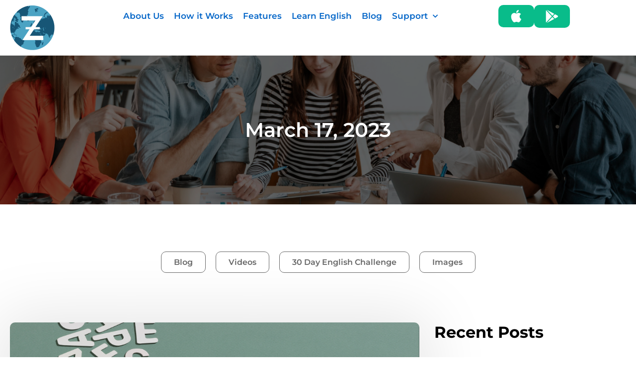

--- FILE ---
content_type: text/html; charset=UTF-8
request_url: https://zoundslike.com/2023/03/17/
body_size: 42984
content:
<!DOCTYPE html>
<html lang="en-US">
<head>
<meta charset="UTF-8">
<meta name="viewport" content="width=device-width, initial-scale=1">
	<link rel="profile" href="https://gmpg.org/xfn/11"> 
	<script>
window.JetpackScriptData = {"site":{"icon":"https://zoundslike.com/wp-content/uploads/2020/05/favicon.ico","title":"Zoundslike","host":"unknown","is_wpcom_platform":false}};
</script>
<meta name='robots' content='noindex, follow' />
	<style>img:is([sizes="auto" i], [sizes^="auto," i]) { contain-intrinsic-size: 3000px 1500px }</style>
	
	<!-- This site is optimized with the Yoast SEO plugin v25.6 - https://yoast.com/wordpress/plugins/seo/ -->
	<title>March 17, 2023 - Zoundslike</title>
	<meta property="og:locale" content="en_US" />
	<meta property="og:type" content="website" />
	<meta property="og:title" content="March 17, 2023 - Zoundslike" />
	<meta property="og:url" content="https://zoundslike.com/2023/03/17/" />
	<meta property="og:site_name" content="Zoundslike" />
	<meta name="twitter:card" content="summary_large_image" />
	<!-- / Yoast SEO plugin. -->


<link rel='dns-prefetch' href='//fonts.googleapis.com' />
<link rel="alternate" type="application/rss+xml" title="Zoundslike &raquo; Feed" href="https://zoundslike.com/feed/" />
<link rel="alternate" type="application/rss+xml" title="Zoundslike &raquo; Comments Feed" href="https://zoundslike.com/comments/feed/" />
<script>
window._wpemojiSettings = {"baseUrl":"https:\/\/s.w.org\/images\/core\/emoji\/16.0.1\/72x72\/","ext":".png","svgUrl":"https:\/\/s.w.org\/images\/core\/emoji\/16.0.1\/svg\/","svgExt":".svg","source":{"concatemoji":"https:\/\/zoundslike.com\/wp-includes\/js\/wp-emoji-release.min.js?ver=6.8.3"}};
/*! This file is auto-generated */
!function(s,n){var o,i,e;function c(e){try{var t={supportTests:e,timestamp:(new Date).valueOf()};sessionStorage.setItem(o,JSON.stringify(t))}catch(e){}}function p(e,t,n){e.clearRect(0,0,e.canvas.width,e.canvas.height),e.fillText(t,0,0);var t=new Uint32Array(e.getImageData(0,0,e.canvas.width,e.canvas.height).data),a=(e.clearRect(0,0,e.canvas.width,e.canvas.height),e.fillText(n,0,0),new Uint32Array(e.getImageData(0,0,e.canvas.width,e.canvas.height).data));return t.every(function(e,t){return e===a[t]})}function u(e,t){e.clearRect(0,0,e.canvas.width,e.canvas.height),e.fillText(t,0,0);for(var n=e.getImageData(16,16,1,1),a=0;a<n.data.length;a++)if(0!==n.data[a])return!1;return!0}function f(e,t,n,a){switch(t){case"flag":return n(e,"\ud83c\udff3\ufe0f\u200d\u26a7\ufe0f","\ud83c\udff3\ufe0f\u200b\u26a7\ufe0f")?!1:!n(e,"\ud83c\udde8\ud83c\uddf6","\ud83c\udde8\u200b\ud83c\uddf6")&&!n(e,"\ud83c\udff4\udb40\udc67\udb40\udc62\udb40\udc65\udb40\udc6e\udb40\udc67\udb40\udc7f","\ud83c\udff4\u200b\udb40\udc67\u200b\udb40\udc62\u200b\udb40\udc65\u200b\udb40\udc6e\u200b\udb40\udc67\u200b\udb40\udc7f");case"emoji":return!a(e,"\ud83e\udedf")}return!1}function g(e,t,n,a){var r="undefined"!=typeof WorkerGlobalScope&&self instanceof WorkerGlobalScope?new OffscreenCanvas(300,150):s.createElement("canvas"),o=r.getContext("2d",{willReadFrequently:!0}),i=(o.textBaseline="top",o.font="600 32px Arial",{});return e.forEach(function(e){i[e]=t(o,e,n,a)}),i}function t(e){var t=s.createElement("script");t.src=e,t.defer=!0,s.head.appendChild(t)}"undefined"!=typeof Promise&&(o="wpEmojiSettingsSupports",i=["flag","emoji"],n.supports={everything:!0,everythingExceptFlag:!0},e=new Promise(function(e){s.addEventListener("DOMContentLoaded",e,{once:!0})}),new Promise(function(t){var n=function(){try{var e=JSON.parse(sessionStorage.getItem(o));if("object"==typeof e&&"number"==typeof e.timestamp&&(new Date).valueOf()<e.timestamp+604800&&"object"==typeof e.supportTests)return e.supportTests}catch(e){}return null}();if(!n){if("undefined"!=typeof Worker&&"undefined"!=typeof OffscreenCanvas&&"undefined"!=typeof URL&&URL.createObjectURL&&"undefined"!=typeof Blob)try{var e="postMessage("+g.toString()+"("+[JSON.stringify(i),f.toString(),p.toString(),u.toString()].join(",")+"));",a=new Blob([e],{type:"text/javascript"}),r=new Worker(URL.createObjectURL(a),{name:"wpTestEmojiSupports"});return void(r.onmessage=function(e){c(n=e.data),r.terminate(),t(n)})}catch(e){}c(n=g(i,f,p,u))}t(n)}).then(function(e){for(var t in e)n.supports[t]=e[t],n.supports.everything=n.supports.everything&&n.supports[t],"flag"!==t&&(n.supports.everythingExceptFlag=n.supports.everythingExceptFlag&&n.supports[t]);n.supports.everythingExceptFlag=n.supports.everythingExceptFlag&&!n.supports.flag,n.DOMReady=!1,n.readyCallback=function(){n.DOMReady=!0}}).then(function(){return e}).then(function(){var e;n.supports.everything||(n.readyCallback(),(e=n.source||{}).concatemoji?t(e.concatemoji):e.wpemoji&&e.twemoji&&(t(e.twemoji),t(e.wpemoji)))}))}((window,document),window._wpemojiSettings);
</script>
<link rel='stylesheet' id='astra-theme-css-css' href='https://zoundslike.com/wp-content/themes/astra/assets/css/minified/main.min.css?ver=4.11.1' media='all' />
<style id='astra-theme-css-inline-css'>
:root{--ast-post-nav-space:0;--ast-container-default-xlg-padding:3em;--ast-container-default-lg-padding:3em;--ast-container-default-slg-padding:2em;--ast-container-default-md-padding:3em;--ast-container-default-sm-padding:3em;--ast-container-default-xs-padding:2.4em;--ast-container-default-xxs-padding:1.8em;--ast-code-block-background:#ECEFF3;--ast-comment-inputs-background:#F9FAFB;--ast-normal-container-width:1200px;--ast-narrow-container-width:750px;--ast-blog-title-font-weight:normal;--ast-blog-meta-weight:inherit;--ast-global-color-primary:var(--ast-global-color-5);--ast-global-color-secondary:var(--ast-global-color-4);--ast-global-color-alternate-background:var(--ast-global-color-7);--ast-global-color-subtle-background:var(--ast-global-color-6);--ast-bg-style-guide:#F8FAFC;--ast-shadow-style-guide:0px 0px 4px 0 #00000057;--ast-global-dark-bg-style:#fff;--ast-global-dark-lfs:#fbfbfb;--ast-widget-bg-color:#fafafa;--ast-wc-container-head-bg-color:#fbfbfb;--ast-title-layout-bg:#eeeeee;--ast-search-border-color:#e7e7e7;--ast-lifter-hover-bg:#e6e6e6;--ast-gallery-block-color:#000;--srfm-color-input-label:var(--ast-global-color-2);}html{font-size:100%;}a{color:#175676;}a:hover,a:focus{color:#175676;}body,button,input,select,textarea,.ast-button,.ast-custom-button{font-family:-apple-system,BlinkMacSystemFont,Segoe UI,Roboto,Oxygen-Sans,Ubuntu,Cantarell,Helvetica Neue,sans-serif;font-weight:400;font-size:16px;font-size:1rem;line-height:var(--ast-body-line-height,1.65em);}blockquote{color:#242424;}h1,.entry-content h1,h2,.entry-content h2,h3,.entry-content h3,h4,.entry-content h4,h5,.entry-content h5,h6,.entry-content h6,.site-title,.site-title a{font-weight:600;}.ast-site-identity .site-title a{color:var(--ast-global-color-2);}.site-title{font-size:26px;font-size:1.625rem;display:block;}.site-header .site-description{font-size:15px;font-size:0.9375rem;display:none;}.entry-title{font-size:26px;font-size:1.625rem;}.archive .ast-article-post .ast-article-inner,.blog .ast-article-post .ast-article-inner,.archive .ast-article-post .ast-article-inner:hover,.blog .ast-article-post .ast-article-inner:hover{overflow:hidden;}h1,.entry-content h1{font-size:40px;font-size:2.5rem;font-weight:600;line-height:1.4em;}h2,.entry-content h2{font-size:32px;font-size:2rem;font-weight:600;line-height:1.3em;}h3,.entry-content h3{font-size:32px;font-size:2rem;font-weight:700;font-family:'Montserrat',sans-serif;line-height:1.3em;}h4,.entry-content h4{font-size:24px;font-size:1.5rem;line-height:1.2em;font-weight:600;}h5,.entry-content h5{font-size:20px;font-size:1.25rem;line-height:1.2em;font-weight:600;}h6,.entry-content h6{font-size:16px;font-size:1rem;line-height:1.25em;font-weight:600;}::selection{background-color:#175676;color:#ffffff;}body,h1,.entry-title a,.entry-content h1,h2,.entry-content h2,h3,.entry-content h3,h4,.entry-content h4,h5,.entry-content h5,h6,.entry-content h6{color:#6f6f6f;}.tagcloud a:hover,.tagcloud a:focus,.tagcloud a.current-item{color:#ffffff;border-color:#175676;background-color:#175676;}input:focus,input[type="text"]:focus,input[type="email"]:focus,input[type="url"]:focus,input[type="password"]:focus,input[type="reset"]:focus,input[type="search"]:focus,textarea:focus{border-color:#175676;}input[type="radio"]:checked,input[type=reset],input[type="checkbox"]:checked,input[type="checkbox"]:hover:checked,input[type="checkbox"]:focus:checked,input[type=range]::-webkit-slider-thumb{border-color:#175676;background-color:#175676;box-shadow:none;}.site-footer a:hover + .post-count,.site-footer a:focus + .post-count{background:#175676;border-color:#175676;}.single .nav-links .nav-previous,.single .nav-links .nav-next{color:#175676;}.entry-meta,.entry-meta *{line-height:1.45;color:#175676;}.entry-meta a:not(.ast-button):hover,.entry-meta a:not(.ast-button):hover *,.entry-meta a:not(.ast-button):focus,.entry-meta a:not(.ast-button):focus *,.page-links > .page-link,.page-links .page-link:hover,.post-navigation a:hover{color:#175676;}#cat option,.secondary .calendar_wrap thead a,.secondary .calendar_wrap thead a:visited{color:#175676;}.secondary .calendar_wrap #today,.ast-progress-val span{background:#175676;}.secondary a:hover + .post-count,.secondary a:focus + .post-count{background:#175676;border-color:#175676;}.calendar_wrap #today > a{color:#ffffff;}.page-links .page-link,.single .post-navigation a{color:#175676;}.ast-search-menu-icon .search-form button.search-submit{padding:0 4px;}.ast-search-menu-icon form.search-form{padding-right:0;}.ast-search-menu-icon.slide-search input.search-field{width:0;}.ast-header-search .ast-search-menu-icon.ast-dropdown-active .search-form,.ast-header-search .ast-search-menu-icon.ast-dropdown-active .search-field:focus{transition:all 0.2s;}.search-form input.search-field:focus{outline:none;}.ast-archive-title{color:#000000;}.widget-title,.widget .wp-block-heading{font-size:22px;font-size:1.375rem;color:#000000;}.ast-single-post .entry-content a,.ast-comment-content a:not(.ast-comment-edit-reply-wrap a){text-decoration:underline;}.ast-single-post .wp-block-button .wp-block-button__link,.ast-single-post .elementor-widget-button .elementor-button,.ast-single-post .entry-content .uagb-tab a,.ast-single-post .entry-content .uagb-ifb-cta a,.ast-single-post .entry-content .wp-block-uagb-buttons a,.ast-single-post .entry-content .uabb-module-content a,.ast-single-post .entry-content .uagb-post-grid a,.ast-single-post .entry-content .uagb-timeline a,.ast-single-post .entry-content .uagb-toc__wrap a,.ast-single-post .entry-content .uagb-taxomony-box a,.ast-single-post .entry-content .woocommerce a,.entry-content .wp-block-latest-posts > li > a,.ast-single-post .entry-content .wp-block-file__button,a.ast-post-filter-single,.ast-single-post .wp-block-buttons .wp-block-button.is-style-outline .wp-block-button__link,.ast-single-post .ast-comment-content .comment-reply-link,.ast-single-post .ast-comment-content .comment-edit-link{text-decoration:none;}.ast-search-menu-icon.slide-search a:focus-visible:focus-visible,.astra-search-icon:focus-visible,#close:focus-visible,a:focus-visible,.ast-menu-toggle:focus-visible,.site .skip-link:focus-visible,.wp-block-loginout input:focus-visible,.wp-block-search.wp-block-search__button-inside .wp-block-search__inside-wrapper,.ast-header-navigation-arrow:focus-visible,.woocommerce .wc-proceed-to-checkout > .checkout-button:focus-visible,.woocommerce .woocommerce-MyAccount-navigation ul li a:focus-visible,.ast-orders-table__row .ast-orders-table__cell:focus-visible,.woocommerce .woocommerce-order-details .order-again > .button:focus-visible,.woocommerce .woocommerce-message a.button.wc-forward:focus-visible,.woocommerce #minus_qty:focus-visible,.woocommerce #plus_qty:focus-visible,a#ast-apply-coupon:focus-visible,.woocommerce .woocommerce-info a:focus-visible,.woocommerce .astra-shop-summary-wrap a:focus-visible,.woocommerce a.wc-forward:focus-visible,#ast-apply-coupon:focus-visible,.woocommerce-js .woocommerce-mini-cart-item a.remove:focus-visible,#close:focus-visible,.button.search-submit:focus-visible,#search_submit:focus,.normal-search:focus-visible,.ast-header-account-wrap:focus-visible,.woocommerce .ast-on-card-button.ast-quick-view-trigger:focus{outline-style:dotted;outline-color:inherit;outline-width:thin;}input:focus,input[type="text"]:focus,input[type="email"]:focus,input[type="url"]:focus,input[type="password"]:focus,input[type="reset"]:focus,input[type="search"]:focus,input[type="number"]:focus,textarea:focus,.wp-block-search__input:focus,[data-section="section-header-mobile-trigger"] .ast-button-wrap .ast-mobile-menu-trigger-minimal:focus,.ast-mobile-popup-drawer.active .menu-toggle-close:focus,.woocommerce-ordering select.orderby:focus,#ast-scroll-top:focus,#coupon_code:focus,.woocommerce-page #comment:focus,.woocommerce #reviews #respond input#submit:focus,.woocommerce a.add_to_cart_button:focus,.woocommerce .button.single_add_to_cart_button:focus,.woocommerce .woocommerce-cart-form button:focus,.woocommerce .woocommerce-cart-form__cart-item .quantity .qty:focus,.woocommerce .woocommerce-billing-fields .woocommerce-billing-fields__field-wrapper .woocommerce-input-wrapper > .input-text:focus,.woocommerce #order_comments:focus,.woocommerce #place_order:focus,.woocommerce .woocommerce-address-fields .woocommerce-address-fields__field-wrapper .woocommerce-input-wrapper > .input-text:focus,.woocommerce .woocommerce-MyAccount-content form button:focus,.woocommerce .woocommerce-MyAccount-content .woocommerce-EditAccountForm .woocommerce-form-row .woocommerce-Input.input-text:focus,.woocommerce .ast-woocommerce-container .woocommerce-pagination ul.page-numbers li a:focus,body #content .woocommerce form .form-row .select2-container--default .select2-selection--single:focus,#ast-coupon-code:focus,.woocommerce.woocommerce-js .quantity input[type=number]:focus,.woocommerce-js .woocommerce-mini-cart-item .quantity input[type=number]:focus,.woocommerce p#ast-coupon-trigger:focus{border-style:dotted;border-color:inherit;border-width:thin;}input{outline:none;}.ast-logo-title-inline .site-logo-img{padding-right:1em;}body .ast-oembed-container *{position:absolute;top:0;width:100%;height:100%;left:0;}body .wp-block-embed-pocket-casts .ast-oembed-container *{position:unset;}.ast-single-post-featured-section + article {margin-top: 2em;}.site-content .ast-single-post-featured-section img {width: 100%;overflow: hidden;object-fit: cover;}.site > .ast-single-related-posts-container {margin-top: 0;}@media (min-width: 922px) {.ast-desktop .ast-container--narrow {max-width: var(--ast-narrow-container-width);margin: 0 auto;}}.ast-page-builder-template .hentry {margin: 0;}.ast-page-builder-template .site-content > .ast-container {max-width: 100%;padding: 0;}.ast-page-builder-template .site .site-content #primary {padding: 0;margin: 0;}.ast-page-builder-template .no-results {text-align: center;margin: 4em auto;}.ast-page-builder-template .ast-pagination {padding: 2em;}.ast-page-builder-template .entry-header.ast-no-title.ast-no-thumbnail {margin-top: 0;}.ast-page-builder-template .entry-header.ast-header-without-markup {margin-top: 0;margin-bottom: 0;}.ast-page-builder-template .entry-header.ast-no-title.ast-no-meta {margin-bottom: 0;}.ast-page-builder-template.single .post-navigation {padding-bottom: 2em;}.ast-page-builder-template.single-post .site-content > .ast-container {max-width: 100%;}.ast-page-builder-template .entry-header {margin-top: 2em;margin-left: auto;margin-right: auto;}.ast-single-post.ast-page-builder-template .site-main > article,.woocommerce.ast-page-builder-template .site-main {padding-top: 2em;padding-left: 20px;padding-right: 20px;}.ast-page-builder-template .ast-archive-description {margin: 2em auto 0;padding-left: 20px;padding-right: 20px;}.ast-page-builder-template .ast-row {margin-left: 0;margin-right: 0;}.single.ast-page-builder-template .entry-header + .entry-content,.single.ast-page-builder-template .ast-single-entry-banner + .site-content article .entry-content {margin-bottom: 2em;}@media(min-width: 921px) {.ast-page-builder-template.archive.ast-right-sidebar .ast-row article,.ast-page-builder-template.archive.ast-left-sidebar .ast-row article {padding-left: 0;padding-right: 0;}}@media (max-width:921.9px){#ast-desktop-header{display:none;}}@media (min-width:922px){#ast-mobile-header{display:none;}}.wp-block-buttons.aligncenter{justify-content:center;}.wp-block-button.is-style-outline .wp-block-button__link{border-color:#175676;}div.wp-block-button.is-style-outline > .wp-block-button__link:not(.has-text-color),div.wp-block-button.wp-block-button__link.is-style-outline:not(.has-text-color){color:#175676;}.wp-block-button.is-style-outline .wp-block-button__link:hover,.wp-block-buttons .wp-block-button.is-style-outline .wp-block-button__link:focus,.wp-block-buttons .wp-block-button.is-style-outline > .wp-block-button__link:not(.has-text-color):hover,.wp-block-buttons .wp-block-button.wp-block-button__link.is-style-outline:not(.has-text-color):hover{color:#ffffff;background-color:#175676;border-color:#175676;}.post-page-numbers.current .page-link,.ast-pagination .page-numbers.current{color:#ffffff;border-color:#175676;background-color:#175676;}.wp-block-button.is-style-outline .wp-block-button__link.wp-element-button,.ast-outline-button{border-color:#175676;font-family:inherit;font-weight:500;font-size:16px;font-size:1rem;line-height:1em;}.wp-block-buttons .wp-block-button.is-style-outline > .wp-block-button__link:not(.has-text-color),.wp-block-buttons .wp-block-button.wp-block-button__link.is-style-outline:not(.has-text-color),.ast-outline-button{color:#175676;}.wp-block-button.is-style-outline .wp-block-button__link:hover,.wp-block-buttons .wp-block-button.is-style-outline .wp-block-button__link:focus,.wp-block-buttons .wp-block-button.is-style-outline > .wp-block-button__link:not(.has-text-color):hover,.wp-block-buttons .wp-block-button.wp-block-button__link.is-style-outline:not(.has-text-color):hover,.ast-outline-button:hover,.ast-outline-button:focus,.wp-block-uagb-buttons-child .uagb-buttons-repeater.ast-outline-button:hover,.wp-block-uagb-buttons-child .uagb-buttons-repeater.ast-outline-button:focus{color:#ffffff;background-color:#175676;border-color:#175676;}.wp-block-button .wp-block-button__link.wp-element-button.is-style-outline:not(.has-background),.wp-block-button.is-style-outline>.wp-block-button__link.wp-element-button:not(.has-background),.ast-outline-button{background-color:transparent;}.entry-content[data-ast-blocks-layout] > figure{margin-bottom:1em;}h1.widget-title{font-weight:600;}h2.widget-title{font-weight:600;}h3.widget-title{font-weight:700;}.elementor-widget-container .elementor-loop-container .e-loop-item[data-elementor-type="loop-item"]{width:100%;}#page{display:flex;flex-direction:column;min-height:100vh;}.ast-404-layout-1 h1.page-title{color:var(--ast-global-color-2);}.single .post-navigation a{line-height:1em;height:inherit;}.error-404 .page-sub-title{font-size:1.5rem;font-weight:inherit;}.search .site-content .content-area .search-form{margin-bottom:0;}#page .site-content{flex-grow:1;}.widget{margin-bottom:1.25em;}#secondary li{line-height:1.5em;}#secondary .wp-block-group h2{margin-bottom:0.7em;}#secondary h2{font-size:1.7rem;}.ast-separate-container .ast-article-post,.ast-separate-container .ast-article-single,.ast-separate-container .comment-respond{padding:3em;}.ast-separate-container .ast-article-single .ast-article-single{padding:0;}.ast-article-single .wp-block-post-template-is-layout-grid{padding-left:0;}.ast-separate-container .comments-title,.ast-narrow-container .comments-title{padding:1.5em 2em;}.ast-page-builder-template .comment-form-textarea,.ast-comment-formwrap .ast-grid-common-col{padding:0;}.ast-comment-formwrap{padding:0;display:inline-flex;column-gap:20px;width:100%;margin-left:0;margin-right:0;}.comments-area textarea#comment:focus,.comments-area textarea#comment:active,.comments-area .ast-comment-formwrap input[type="text"]:focus,.comments-area .ast-comment-formwrap input[type="text"]:active {box-shadow:none;outline:none;}.archive.ast-page-builder-template .entry-header{margin-top:2em;}.ast-page-builder-template .ast-comment-formwrap{width:100%;}.entry-title{margin-bottom:0.5em;}.ast-archive-description p{font-size:inherit;font-weight:inherit;line-height:inherit;}.ast-separate-container .ast-comment-list li.depth-1,.hentry{margin-bottom:2em;}@media (min-width:921px){.ast-left-sidebar.ast-page-builder-template #secondary,.archive.ast-right-sidebar.ast-page-builder-template .site-main{padding-left:20px;padding-right:20px;}}@media (max-width:544px){.ast-comment-formwrap.ast-row{column-gap:10px;display:inline-block;}#ast-commentform .ast-grid-common-col{position:relative;width:100%;}}@media (min-width:1201px){.ast-separate-container .ast-article-post,.ast-separate-container .ast-article-single,.ast-separate-container .ast-author-box,.ast-separate-container .ast-404-layout-1,.ast-separate-container .no-results{padding:3em;}}@media (max-width:921px){.ast-separate-container #primary,.ast-separate-container #secondary{padding:1.5em 0;}#primary,#secondary{padding:1.5em 0;margin:0;}.ast-left-sidebar #content > .ast-container{display:flex;flex-direction:column-reverse;width:100%;}}@media (min-width:922px){.ast-separate-container.ast-right-sidebar #primary,.ast-separate-container.ast-left-sidebar #primary{border:0;}.search-no-results.ast-separate-container #primary{margin-bottom:4em;}}.wp-block-button .wp-block-button__link{color:#ffffff;}.wp-block-button .wp-block-button__link:hover,.wp-block-button .wp-block-button__link:focus{color:#ffffff;background-color:#175676;border-color:#175676;}.elementor-widget-heading h1.elementor-heading-title{line-height:1.4em;}.elementor-widget-heading h2.elementor-heading-title{line-height:1.3em;}.elementor-widget-heading h3.elementor-heading-title{line-height:1.3em;}.elementor-widget-heading h4.elementor-heading-title{line-height:1.2em;}.elementor-widget-heading h5.elementor-heading-title{line-height:1.2em;}.elementor-widget-heading h6.elementor-heading-title{line-height:1.25em;}.wp-block-button .wp-block-button__link,.wp-block-search .wp-block-search__button,body .wp-block-file .wp-block-file__button{border-color:#175676;background-color:#175676;color:#ffffff;font-family:inherit;font-weight:500;line-height:1em;font-size:16px;font-size:1rem;padding-top:15px;padding-right:30px;padding-bottom:15px;padding-left:30px;}@media (max-width:921px){.wp-block-button .wp-block-button__link,.wp-block-search .wp-block-search__button,body .wp-block-file .wp-block-file__button{padding-top:14px;padding-right:28px;padding-bottom:14px;padding-left:28px;}}@media (max-width:544px){.wp-block-button .wp-block-button__link,.wp-block-search .wp-block-search__button,body .wp-block-file .wp-block-file__button{padding-top:12px;padding-right:24px;padding-bottom:12px;padding-left:24px;}}.menu-toggle,button,.ast-button,.ast-custom-button,.button,input#submit,input[type="button"],input[type="submit"],input[type="reset"],form[CLASS*="wp-block-search__"].wp-block-search .wp-block-search__inside-wrapper .wp-block-search__button,body .wp-block-file .wp-block-file__button,.search .search-submit{border-style:solid;border-top-width:0;border-right-width:0;border-left-width:0;border-bottom-width:0;color:#ffffff;border-color:#175676;background-color:#175676;padding-top:15px;padding-right:30px;padding-bottom:15px;padding-left:30px;font-family:inherit;font-weight:500;font-size:16px;font-size:1rem;line-height:1em;}button:focus,.menu-toggle:hover,button:hover,.ast-button:hover,.ast-custom-button:hover .button:hover,.ast-custom-button:hover ,input[type=reset]:hover,input[type=reset]:focus,input#submit:hover,input#submit:focus,input[type="button"]:hover,input[type="button"]:focus,input[type="submit"]:hover,input[type="submit"]:focus,form[CLASS*="wp-block-search__"].wp-block-search .wp-block-search__inside-wrapper .wp-block-search__button:hover,form[CLASS*="wp-block-search__"].wp-block-search .wp-block-search__inside-wrapper .wp-block-search__button:focus,body .wp-block-file .wp-block-file__button:hover,body .wp-block-file .wp-block-file__button:focus{color:#ffffff;background-color:#175676;border-color:#175676;}form[CLASS*="wp-block-search__"].wp-block-search .wp-block-search__inside-wrapper .wp-block-search__button.has-icon{padding-top:calc(15px - 3px);padding-right:calc(30px - 3px);padding-bottom:calc(15px - 3px);padding-left:calc(30px - 3px);}@media (max-width:921px){.menu-toggle,button,.ast-button,.ast-custom-button,.button,input#submit,input[type="button"],input[type="submit"],input[type="reset"],form[CLASS*="wp-block-search__"].wp-block-search .wp-block-search__inside-wrapper .wp-block-search__button,body .wp-block-file .wp-block-file__button,.search .search-submit{padding-top:14px;padding-right:28px;padding-bottom:14px;padding-left:28px;}}@media (max-width:544px){.menu-toggle,button,.ast-button,.ast-custom-button,.button,input#submit,input[type="button"],input[type="submit"],input[type="reset"],form[CLASS*="wp-block-search__"].wp-block-search .wp-block-search__inside-wrapper .wp-block-search__button,body .wp-block-file .wp-block-file__button,.search .search-submit{padding-top:12px;padding-right:24px;padding-bottom:12px;padding-left:24px;}}@media (max-width:921px){.ast-mobile-header-stack .main-header-bar .ast-search-menu-icon{display:inline-block;}.ast-header-break-point.ast-header-custom-item-outside .ast-mobile-header-stack .main-header-bar .ast-search-icon{margin:0;}.ast-comment-avatar-wrap img{max-width:2.5em;}.ast-comment-meta{padding:0 1.8888em 1.3333em;}.ast-separate-container .ast-comment-list li.depth-1{padding:1.5em 2.14em;}.ast-separate-container .comment-respond{padding:2em 2.14em;}}@media (min-width:544px){.ast-container{max-width:100%;}}@media (max-width:544px){.ast-separate-container .ast-article-post,.ast-separate-container .ast-article-single,.ast-separate-container .comments-title,.ast-separate-container .ast-archive-description{padding:1.5em 1em;}.ast-separate-container #content .ast-container{padding-left:0.54em;padding-right:0.54em;}.ast-separate-container .ast-comment-list .bypostauthor{padding:.5em;}.ast-search-menu-icon.ast-dropdown-active .search-field{width:170px;}} #ast-mobile-header .ast-site-header-cart-li a{pointer-events:none;}.ast-separate-container{background-color:var(--ast-global-color-4);background-image:none;}@media (max-width:921px){.site-title{display:block;}.site-header .site-description{display:none;}h1,.entry-content h1{font-size:30px;}h2,.entry-content h2{font-size:25px;}h3,.entry-content h3{font-size:20px;}}@media (max-width:544px){.site-title{display:block;}.site-header .site-description{display:none;}h1,.entry-content h1{font-size:30px;}h2,.entry-content h2{font-size:25px;}h3,.entry-content h3{font-size:20px;}}@media (max-width:921px){html{font-size:91.2%;}}@media (max-width:544px){html{font-size:91.2%;}}@media (min-width:922px){.ast-container{max-width:1240px;}}@media (min-width:922px){.site-content .ast-container{display:flex;}}@media (max-width:921px){.site-content .ast-container{flex-direction:column;}}.ast-blog-layout-classic-grid .ast-article-inner{box-shadow:0px 6px 15px -2px rgba(16,24,40,0.05);}.ast-separate-container .ast-blog-layout-classic-grid .ast-article-inner,.ast-plain-container .ast-blog-layout-classic-grid .ast-article-inner{height:100%;}.ast-blog-layout-6-grid .ast-blog-featured-section:before { content: ""; }.cat-links.badge a,.tags-links.badge a {padding: 4px 8px;border-radius: 3px;font-weight: 400;}.cat-links.underline a,.tags-links.underline a{text-decoration: underline;}@media (min-width:922px){.main-header-menu .sub-menu .menu-item.ast-left-align-sub-menu:hover > .sub-menu,.main-header-menu .sub-menu .menu-item.ast-left-align-sub-menu.focus > .sub-menu{margin-left:-0px;}}.site .comments-area{padding-bottom:3em;}.wp-block-file {display: flex;align-items: center;flex-wrap: wrap;justify-content: space-between;}.wp-block-pullquote {border: none;}.wp-block-pullquote blockquote::before {content: "\201D";font-family: "Helvetica",sans-serif;display: flex;transform: rotate( 180deg );font-size: 6rem;font-style: normal;line-height: 1;font-weight: bold;align-items: center;justify-content: center;}.has-text-align-right > blockquote::before {justify-content: flex-start;}.has-text-align-left > blockquote::before {justify-content: flex-end;}figure.wp-block-pullquote.is-style-solid-color blockquote {max-width: 100%;text-align: inherit;}:root {--wp--custom--ast-default-block-top-padding: 3em;--wp--custom--ast-default-block-right-padding: 3em;--wp--custom--ast-default-block-bottom-padding: 3em;--wp--custom--ast-default-block-left-padding: 3em;--wp--custom--ast-container-width: 1200px;--wp--custom--ast-content-width-size: 1200px;--wp--custom--ast-wide-width-size: calc(1200px + var(--wp--custom--ast-default-block-left-padding) + var(--wp--custom--ast-default-block-right-padding));}.ast-narrow-container {--wp--custom--ast-content-width-size: 750px;--wp--custom--ast-wide-width-size: 750px;}@media(max-width: 921px) {:root {--wp--custom--ast-default-block-top-padding: 3em;--wp--custom--ast-default-block-right-padding: 2em;--wp--custom--ast-default-block-bottom-padding: 3em;--wp--custom--ast-default-block-left-padding: 2em;}}@media(max-width: 544px) {:root {--wp--custom--ast-default-block-top-padding: 3em;--wp--custom--ast-default-block-right-padding: 1.5em;--wp--custom--ast-default-block-bottom-padding: 3em;--wp--custom--ast-default-block-left-padding: 1.5em;}}.entry-content > .wp-block-group,.entry-content > .wp-block-cover,.entry-content > .wp-block-columns {padding-top: var(--wp--custom--ast-default-block-top-padding);padding-right: var(--wp--custom--ast-default-block-right-padding);padding-bottom: var(--wp--custom--ast-default-block-bottom-padding);padding-left: var(--wp--custom--ast-default-block-left-padding);}.ast-plain-container.ast-no-sidebar .entry-content > .alignfull,.ast-page-builder-template .ast-no-sidebar .entry-content > .alignfull {margin-left: calc( -50vw + 50%);margin-right: calc( -50vw + 50%);max-width: 100vw;width: 100vw;}.ast-plain-container.ast-no-sidebar .entry-content .alignfull .alignfull,.ast-page-builder-template.ast-no-sidebar .entry-content .alignfull .alignfull,.ast-plain-container.ast-no-sidebar .entry-content .alignfull .alignwide,.ast-page-builder-template.ast-no-sidebar .entry-content .alignfull .alignwide,.ast-plain-container.ast-no-sidebar .entry-content .alignwide .alignfull,.ast-page-builder-template.ast-no-sidebar .entry-content .alignwide .alignfull,.ast-plain-container.ast-no-sidebar .entry-content .alignwide .alignwide,.ast-page-builder-template.ast-no-sidebar .entry-content .alignwide .alignwide,.ast-plain-container.ast-no-sidebar .entry-content .wp-block-column .alignfull,.ast-page-builder-template.ast-no-sidebar .entry-content .wp-block-column .alignfull,.ast-plain-container.ast-no-sidebar .entry-content .wp-block-column .alignwide,.ast-page-builder-template.ast-no-sidebar .entry-content .wp-block-column .alignwide {margin-left: auto;margin-right: auto;width: 100%;}[data-ast-blocks-layout] .wp-block-separator:not(.is-style-dots) {height: 0;}[data-ast-blocks-layout] .wp-block-separator {margin: 20px auto;}[data-ast-blocks-layout] .wp-block-separator:not(.is-style-wide):not(.is-style-dots) {max-width: 100px;}[data-ast-blocks-layout] .wp-block-separator.has-background {padding: 0;}.entry-content[data-ast-blocks-layout] > * {max-width: var(--wp--custom--ast-content-width-size);margin-left: auto;margin-right: auto;}.entry-content[data-ast-blocks-layout] > .alignwide {max-width: var(--wp--custom--ast-wide-width-size);}.entry-content[data-ast-blocks-layout] .alignfull {max-width: none;}.entry-content .wp-block-columns {margin-bottom: 0;}blockquote {margin: 1.5em;border-color: rgba(0,0,0,0.05);}.wp-block-quote:not(.has-text-align-right):not(.has-text-align-center) {border-left: 5px solid rgba(0,0,0,0.05);}.has-text-align-right > blockquote,blockquote.has-text-align-right {border-right: 5px solid rgba(0,0,0,0.05);}.has-text-align-left > blockquote,blockquote.has-text-align-left {border-left: 5px solid rgba(0,0,0,0.05);}.wp-block-site-tagline,.wp-block-latest-posts .read-more {margin-top: 15px;}.wp-block-loginout p label {display: block;}.wp-block-loginout p:not(.login-remember):not(.login-submit) input {width: 100%;}.wp-block-loginout input:focus {border-color: transparent;}.wp-block-loginout input:focus {outline: thin dotted;}.entry-content .wp-block-media-text .wp-block-media-text__content {padding: 0 0 0 8%;}.entry-content .wp-block-media-text.has-media-on-the-right .wp-block-media-text__content {padding: 0 8% 0 0;}.entry-content .wp-block-media-text.has-background .wp-block-media-text__content {padding: 8%;}.entry-content .wp-block-cover:not([class*="background-color"]):not(.has-text-color.has-link-color) .wp-block-cover__inner-container,.entry-content .wp-block-cover:not([class*="background-color"]) .wp-block-cover-image-text,.entry-content .wp-block-cover:not([class*="background-color"]) .wp-block-cover-text,.entry-content .wp-block-cover-image:not([class*="background-color"]) .wp-block-cover__inner-container,.entry-content .wp-block-cover-image:not([class*="background-color"]) .wp-block-cover-image-text,.entry-content .wp-block-cover-image:not([class*="background-color"]) .wp-block-cover-text {color: var(--ast-global-color-primary,var(--ast-global-color-5));}.wp-block-loginout .login-remember input {width: 1.1rem;height: 1.1rem;margin: 0 5px 4px 0;vertical-align: middle;}.wp-block-latest-posts > li > *:first-child,.wp-block-latest-posts:not(.is-grid) > li:first-child {margin-top: 0;}.entry-content > .wp-block-buttons,.entry-content > .wp-block-uagb-buttons {margin-bottom: 1.5em;}.wp-block-search__inside-wrapper .wp-block-search__input {padding: 0 10px;color: var(--ast-global-color-3);background: var(--ast-global-color-primary,var(--ast-global-color-5));border-color: var(--ast-border-color);}.wp-block-latest-posts .read-more {margin-bottom: 1.5em;}.wp-block-search__no-button .wp-block-search__inside-wrapper .wp-block-search__input {padding-top: 5px;padding-bottom: 5px;}.wp-block-latest-posts .wp-block-latest-posts__post-date,.wp-block-latest-posts .wp-block-latest-posts__post-author {font-size: 1rem;}.wp-block-latest-posts > li > *,.wp-block-latest-posts:not(.is-grid) > li {margin-top: 12px;margin-bottom: 12px;}.ast-page-builder-template .entry-content[data-ast-blocks-layout] > *,.ast-page-builder-template .entry-content[data-ast-blocks-layout] > .alignfull:not(.wp-block-group):not(.uagb-is-root-container) > * {max-width: none;}.ast-page-builder-template .entry-content[data-ast-blocks-layout] > .alignwide:not(.uagb-is-root-container) > * {max-width: var(--wp--custom--ast-wide-width-size);}.ast-page-builder-template .entry-content[data-ast-blocks-layout] > .inherit-container-width > *,.ast-page-builder-template .entry-content[data-ast-blocks-layout] > *:not(.wp-block-group):not(.uagb-is-root-container) > *,.entry-content[data-ast-blocks-layout] > .wp-block-cover .wp-block-cover__inner-container {max-width: var(--wp--custom--ast-content-width-size) ;margin-left: auto;margin-right: auto;}.entry-content[data-ast-blocks-layout] .wp-block-cover:not(.alignleft):not(.alignright) {width: auto;}@media(max-width: 1200px) {.ast-separate-container .entry-content > .alignfull,.ast-separate-container .entry-content[data-ast-blocks-layout] > .alignwide,.ast-plain-container .entry-content[data-ast-blocks-layout] > .alignwide,.ast-plain-container .entry-content .alignfull {margin-left: calc(-1 * min(var(--ast-container-default-xlg-padding),20px)) ;margin-right: calc(-1 * min(var(--ast-container-default-xlg-padding),20px));}}@media(min-width: 1201px) {.ast-separate-container .entry-content > .alignfull {margin-left: calc(-1 * var(--ast-container-default-xlg-padding) );margin-right: calc(-1 * var(--ast-container-default-xlg-padding) );}.ast-separate-container .entry-content[data-ast-blocks-layout] > .alignwide,.ast-plain-container .entry-content[data-ast-blocks-layout] > .alignwide {margin-left: calc(-1 * var(--wp--custom--ast-default-block-left-padding) );margin-right: calc(-1 * var(--wp--custom--ast-default-block-right-padding) );}}@media(min-width: 921px) {.ast-separate-container .entry-content .wp-block-group.alignwide:not(.inherit-container-width) > :where(:not(.alignleft):not(.alignright)),.ast-plain-container .entry-content .wp-block-group.alignwide:not(.inherit-container-width) > :where(:not(.alignleft):not(.alignright)) {max-width: calc( var(--wp--custom--ast-content-width-size) + 80px );}.ast-plain-container.ast-right-sidebar .entry-content[data-ast-blocks-layout] .alignfull,.ast-plain-container.ast-left-sidebar .entry-content[data-ast-blocks-layout] .alignfull {margin-left: -60px;margin-right: -60px;}}@media(min-width: 544px) {.entry-content > .alignleft {margin-right: 20px;}.entry-content > .alignright {margin-left: 20px;}}@media (max-width:544px){.wp-block-columns .wp-block-column:not(:last-child){margin-bottom:20px;}.wp-block-latest-posts{margin:0;}}@media( max-width: 600px ) {.entry-content .wp-block-media-text .wp-block-media-text__content,.entry-content .wp-block-media-text.has-media-on-the-right .wp-block-media-text__content {padding: 8% 0 0;}.entry-content .wp-block-media-text.has-background .wp-block-media-text__content {padding: 8%;}}.ast-page-builder-template .entry-header {padding-left: 0;}.ast-narrow-container .site-content .wp-block-uagb-image--align-full .wp-block-uagb-image__figure {max-width: 100%;margin-left: auto;margin-right: auto;}.entry-content ul,.entry-content ol {padding: revert;margin: revert;}:root .has-ast-global-color-0-color{color:var(--ast-global-color-0);}:root .has-ast-global-color-0-background-color{background-color:var(--ast-global-color-0);}:root .wp-block-button .has-ast-global-color-0-color{color:var(--ast-global-color-0);}:root .wp-block-button .has-ast-global-color-0-background-color{background-color:var(--ast-global-color-0);}:root .has-ast-global-color-1-color{color:var(--ast-global-color-1);}:root .has-ast-global-color-1-background-color{background-color:var(--ast-global-color-1);}:root .wp-block-button .has-ast-global-color-1-color{color:var(--ast-global-color-1);}:root .wp-block-button .has-ast-global-color-1-background-color{background-color:var(--ast-global-color-1);}:root .has-ast-global-color-2-color{color:var(--ast-global-color-2);}:root .has-ast-global-color-2-background-color{background-color:var(--ast-global-color-2);}:root .wp-block-button .has-ast-global-color-2-color{color:var(--ast-global-color-2);}:root .wp-block-button .has-ast-global-color-2-background-color{background-color:var(--ast-global-color-2);}:root .has-ast-global-color-3-color{color:var(--ast-global-color-3);}:root .has-ast-global-color-3-background-color{background-color:var(--ast-global-color-3);}:root .wp-block-button .has-ast-global-color-3-color{color:var(--ast-global-color-3);}:root .wp-block-button .has-ast-global-color-3-background-color{background-color:var(--ast-global-color-3);}:root .has-ast-global-color-4-color{color:var(--ast-global-color-4);}:root .has-ast-global-color-4-background-color{background-color:var(--ast-global-color-4);}:root .wp-block-button .has-ast-global-color-4-color{color:var(--ast-global-color-4);}:root .wp-block-button .has-ast-global-color-4-background-color{background-color:var(--ast-global-color-4);}:root .has-ast-global-color-5-color{color:var(--ast-global-color-5);}:root .has-ast-global-color-5-background-color{background-color:var(--ast-global-color-5);}:root .wp-block-button .has-ast-global-color-5-color{color:var(--ast-global-color-5);}:root .wp-block-button .has-ast-global-color-5-background-color{background-color:var(--ast-global-color-5);}:root .has-ast-global-color-6-color{color:var(--ast-global-color-6);}:root .has-ast-global-color-6-background-color{background-color:var(--ast-global-color-6);}:root .wp-block-button .has-ast-global-color-6-color{color:var(--ast-global-color-6);}:root .wp-block-button .has-ast-global-color-6-background-color{background-color:var(--ast-global-color-6);}:root .has-ast-global-color-7-color{color:var(--ast-global-color-7);}:root .has-ast-global-color-7-background-color{background-color:var(--ast-global-color-7);}:root .wp-block-button .has-ast-global-color-7-color{color:var(--ast-global-color-7);}:root .wp-block-button .has-ast-global-color-7-background-color{background-color:var(--ast-global-color-7);}:root .has-ast-global-color-8-color{color:var(--ast-global-color-8);}:root .has-ast-global-color-8-background-color{background-color:var(--ast-global-color-8);}:root .wp-block-button .has-ast-global-color-8-color{color:var(--ast-global-color-8);}:root .wp-block-button .has-ast-global-color-8-background-color{background-color:var(--ast-global-color-8);}:root{--ast-global-color-0:#046bd2;--ast-global-color-1:#045cb4;--ast-global-color-2:#1e293b;--ast-global-color-3:#334155;--ast-global-color-4:#f9fafb;--ast-global-color-5:#FFFFFF;--ast-global-color-6:#e2e8f0;--ast-global-color-7:#cbd5e1;--ast-global-color-8:#94a3b8;}:root {--ast-border-color : var(--ast-global-color-6);}.ast-archive-entry-banner {-js-display: flex;display: flex;flex-direction: column;justify-content: center;text-align: center;position: relative;background: var(--ast-title-layout-bg);}.ast-archive-entry-banner[data-banner-width-type="custom"] {margin: 0 auto;width: 100%;}.ast-archive-entry-banner[data-banner-layout="layout-1"] {background: inherit;padding: 20px 0;text-align: left;}body.archive .ast-archive-description{max-width:1200px;width:100%;text-align:left;padding-top:3em;padding-right:3em;padding-bottom:3em;padding-left:3em;}body.archive .ast-archive-description .ast-archive-title,body.archive .ast-archive-description .ast-archive-title *{font-weight:600;font-size:32px;font-size:2rem;}body.archive .ast-archive-description > *:not(:last-child){margin-bottom:10px;}@media (max-width:921px){body.archive .ast-archive-description{text-align:left;}}@media (max-width:544px){body.archive .ast-archive-description{text-align:left;}}.ast-breadcrumbs .trail-browse,.ast-breadcrumbs .trail-items,.ast-breadcrumbs .trail-items li{display:inline-block;margin:0;padding:0;border:none;background:inherit;text-indent:0;text-decoration:none;}.ast-breadcrumbs .trail-browse{font-size:inherit;font-style:inherit;font-weight:inherit;color:inherit;}.ast-breadcrumbs .trail-items{list-style:none;}.trail-items li::after{padding:0 0.3em;content:"\00bb";}.trail-items li:last-of-type::after{display:none;}.trail-items li::after{content:"";}.ast-breadcrumbs-wrapper .trail-items .trail-end{color:var(--ast-global-color-5);}.ast-breadcrumbs-wrapper,.ast-breadcrumbs-wrapper *{font-family:'Montserrat',sans-serif;font-weight:600;font-size:40px;font-size:2.5rem;}.main-header-bar.ast-header-breadcrumb,.ast-header-break-point .main-header-bar.ast-header-breadcrumb,.ast-header-break-point .header-main-layout-2 .main-header-bar.ast-header-breadcrumb,.ast-header-break-point .ast-mobile-header-stack .main-header-bar.ast-header-breadcrumb,.ast-default-menu-enable.ast-main-header-nav-open.ast-header-break-point .main-header-bar-wrap .main-header-bar.ast-header-breadcrumb,.ast-main-header-nav-open .main-header-bar-wrap .main-header-bar.ast-header-breadcrumb{padding-top:120px;padding-right:0px;padding-bottom:120px;padding-left:0px;}.ast-breadcrumbs-wrapper{text-align:center;}@media (max-width:921px){.main-header-bar.ast-header-breadcrumb,.ast-header-break-point .main-header-bar.ast-header-breadcrumb,.ast-header-break-point .header-main-layout-2 .main-header-bar.ast-header-breadcrumb,.ast-header-break-point .ast-mobile-header-stack .main-header-bar.ast-header-breadcrumb,.ast-default-menu-enable.ast-main-header-nav-open.ast-header-break-point .main-header-bar-wrap .main-header-bar.ast-header-breadcrumb,.ast-main-header-nav-open .main-header-bar-wrap .main-header-bar.ast-header-breadcrumb{padding-top:100px;padding-bottom:100px;}}.ast-header-breadcrumb{padding-top:10px;padding-bottom:10px;width:100%;}.ast-default-menu-enable.ast-main-header-nav-open.ast-header-break-point .main-header-bar.ast-header-breadcrumb,.ast-main-header-nav-open .main-header-bar.ast-header-breadcrumb{padding-top:1em;padding-bottom:1em;}.ast-header-break-point .main-header-bar.ast-header-breadcrumb{border-bottom-width:1px;border-bottom-color:#eaeaea;border-bottom-style:solid;}.ast-breadcrumbs-wrapper{line-height:1.4;}.ast-breadcrumbs-wrapper .rank-math-breadcrumb p{margin-bottom:0px;}.ast-breadcrumbs-wrapper{display:block;width:100%;}h1,.entry-content h1,h2,.entry-content h2,h3,.entry-content h3,h4,.entry-content h4,h5,.entry-content h5,h6,.entry-content h6{color:#000000;}.entry-title a{color:#000000;}@media (max-width:921px){.ast-builder-grid-row-container.ast-builder-grid-row-tablet-3-firstrow .ast-builder-grid-row > *:first-child,.ast-builder-grid-row-container.ast-builder-grid-row-tablet-3-lastrow .ast-builder-grid-row > *:last-child{grid-column:1 / -1;}}@media (max-width:544px){.ast-builder-grid-row-container.ast-builder-grid-row-mobile-3-firstrow .ast-builder-grid-row > *:first-child,.ast-builder-grid-row-container.ast-builder-grid-row-mobile-3-lastrow .ast-builder-grid-row > *:last-child{grid-column:1 / -1;}}.ast-builder-layout-element[data-section="title_tagline"]{display:flex;}@media (max-width:921px){.ast-header-break-point .ast-builder-layout-element[data-section="title_tagline"]{display:flex;}}@media (max-width:544px){.ast-header-break-point .ast-builder-layout-element[data-section="title_tagline"]{display:flex;}}.ast-builder-menu-1{font-family:inherit;font-weight:inherit;}.ast-builder-menu-1 .menu-item > .menu-link{color:var(--ast-global-color-3);}.ast-builder-menu-1 .menu-item > .ast-menu-toggle{color:var(--ast-global-color-3);}.ast-builder-menu-1 .menu-item:hover > .menu-link,.ast-builder-menu-1 .inline-on-mobile .menu-item:hover > .ast-menu-toggle{color:var(--ast-global-color-1);}.ast-builder-menu-1 .menu-item:hover > .ast-menu-toggle{color:var(--ast-global-color-1);}.ast-builder-menu-1 .menu-item.current-menu-item > .menu-link,.ast-builder-menu-1 .inline-on-mobile .menu-item.current-menu-item > .ast-menu-toggle,.ast-builder-menu-1 .current-menu-ancestor > .menu-link{color:var(--ast-global-color-1);}.ast-builder-menu-1 .menu-item.current-menu-item > .ast-menu-toggle{color:var(--ast-global-color-1);}.ast-builder-menu-1 .sub-menu,.ast-builder-menu-1 .inline-on-mobile .sub-menu{border-top-width:2px;border-bottom-width:0px;border-right-width:0px;border-left-width:0px;border-color:#175676;border-style:solid;}.ast-builder-menu-1 .sub-menu .sub-menu{top:-2px;}.ast-builder-menu-1 .main-header-menu > .menu-item > .sub-menu,.ast-builder-menu-1 .main-header-menu > .menu-item > .astra-full-megamenu-wrapper{margin-top:0px;}.ast-desktop .ast-builder-menu-1 .main-header-menu > .menu-item > .sub-menu:before,.ast-desktop .ast-builder-menu-1 .main-header-menu > .menu-item > .astra-full-megamenu-wrapper:before{height:calc( 0px + 2px + 5px );}.ast-desktop .ast-builder-menu-1 .menu-item .sub-menu .menu-link{border-style:none;}@media (max-width:921px){.ast-header-break-point .ast-builder-menu-1 .menu-item.menu-item-has-children > .ast-menu-toggle{top:0;}.ast-builder-menu-1 .inline-on-mobile .menu-item.menu-item-has-children > .ast-menu-toggle{right:-15px;}.ast-builder-menu-1 .menu-item-has-children > .menu-link:after{content:unset;}.ast-builder-menu-1 .main-header-menu > .menu-item > .sub-menu,.ast-builder-menu-1 .main-header-menu > .menu-item > .astra-full-megamenu-wrapper{margin-top:0;}}@media (max-width:544px){.ast-header-break-point .ast-builder-menu-1 .menu-item.menu-item-has-children > .ast-menu-toggle{top:0;}.ast-builder-menu-1 .main-header-menu > .menu-item > .sub-menu,.ast-builder-menu-1 .main-header-menu > .menu-item > .astra-full-megamenu-wrapper{margin-top:0;}}.ast-builder-menu-1{display:flex;}@media (max-width:921px){.ast-header-break-point .ast-builder-menu-1{display:flex;}}@media (max-width:544px){.ast-header-break-point .ast-builder-menu-1{display:flex;}}.site-below-footer-wrap{padding-top:20px;padding-bottom:20px;}.site-below-footer-wrap[data-section="section-below-footer-builder"]{background-color:var(--ast-global-color-5);min-height:80px;border-style:solid;border-width:0px;border-top-width:1px;border-top-color:var(--ast-global-color-subtle-background,--ast-global-color-6);}.site-below-footer-wrap[data-section="section-below-footer-builder"] .ast-builder-grid-row{max-width:1200px;min-height:80px;margin-left:auto;margin-right:auto;}.site-below-footer-wrap[data-section="section-below-footer-builder"] .ast-builder-grid-row,.site-below-footer-wrap[data-section="section-below-footer-builder"] .site-footer-section{align-items:flex-start;}.site-below-footer-wrap[data-section="section-below-footer-builder"].ast-footer-row-inline .site-footer-section{display:flex;margin-bottom:0;}.ast-builder-grid-row-full .ast-builder-grid-row{grid-template-columns:1fr;}@media (max-width:921px){.site-below-footer-wrap[data-section="section-below-footer-builder"].ast-footer-row-tablet-inline .site-footer-section{display:flex;margin-bottom:0;}.site-below-footer-wrap[data-section="section-below-footer-builder"].ast-footer-row-tablet-stack .site-footer-section{display:block;margin-bottom:10px;}.ast-builder-grid-row-container.ast-builder-grid-row-tablet-full .ast-builder-grid-row{grid-template-columns:1fr;}}@media (max-width:544px){.site-below-footer-wrap[data-section="section-below-footer-builder"].ast-footer-row-mobile-inline .site-footer-section{display:flex;margin-bottom:0;}.site-below-footer-wrap[data-section="section-below-footer-builder"].ast-footer-row-mobile-stack .site-footer-section{display:block;margin-bottom:10px;}.ast-builder-grid-row-container.ast-builder-grid-row-mobile-full .ast-builder-grid-row{grid-template-columns:1fr;}}.site-below-footer-wrap[data-section="section-below-footer-builder"]{display:grid;}@media (max-width:921px){.ast-header-break-point .site-below-footer-wrap[data-section="section-below-footer-builder"]{display:grid;}}@media (max-width:544px){.ast-header-break-point .site-below-footer-wrap[data-section="section-below-footer-builder"]{display:grid;}}.ast-footer-copyright{text-align:center;}.ast-footer-copyright {color:var(--ast-global-color-3);}@media (max-width:921px){.ast-footer-copyright{text-align:center;}}@media (max-width:544px){.ast-footer-copyright{text-align:center;}}.ast-footer-copyright {font-size:16px;font-size:1rem;}.ast-footer-copyright.ast-builder-layout-element{display:flex;}@media (max-width:921px){.ast-header-break-point .ast-footer-copyright.ast-builder-layout-element{display:flex;}}@media (max-width:544px){.ast-header-break-point .ast-footer-copyright.ast-builder-layout-element{display:flex;}}.footer-widget-area.widget-area.site-footer-focus-item{width:auto;}.ast-footer-row-inline .footer-widget-area.widget-area.site-footer-focus-item{width:100%;}.elementor-posts-container [CLASS*="ast-width-"]{width:100%;}.elementor-template-full-width .ast-container{display:block;}.elementor-screen-only,.screen-reader-text,.screen-reader-text span,.ui-helper-hidden-accessible{top:0 !important;}@media (max-width:544px){.elementor-element .elementor-wc-products .woocommerce[class*="columns-"] ul.products li.product{width:auto;margin:0;}.elementor-element .woocommerce .woocommerce-result-count{float:none;}}.ast-header-break-point .main-header-bar{border-bottom-width:1px;}@media (min-width:922px){.main-header-bar{border-bottom-width:1px;}}.main-header-menu .menu-item, #astra-footer-menu .menu-item, .main-header-bar .ast-masthead-custom-menu-items{-js-display:flex;display:flex;-webkit-box-pack:center;-webkit-justify-content:center;-moz-box-pack:center;-ms-flex-pack:center;justify-content:center;-webkit-box-orient:vertical;-webkit-box-direction:normal;-webkit-flex-direction:column;-moz-box-orient:vertical;-moz-box-direction:normal;-ms-flex-direction:column;flex-direction:column;}.main-header-menu > .menu-item > .menu-link, #astra-footer-menu > .menu-item > .menu-link{height:100%;-webkit-box-align:center;-webkit-align-items:center;-moz-box-align:center;-ms-flex-align:center;align-items:center;-js-display:flex;display:flex;}.ast-header-break-point .main-navigation ul .menu-item .menu-link .icon-arrow:first-of-type svg{top:.2em;margin-top:0px;margin-left:0px;width:.65em;transform:translate(0, -2px) rotateZ(270deg);}.ast-mobile-popup-content .ast-submenu-expanded > .ast-menu-toggle{transform:rotateX(180deg);overflow-y:auto;}@media (min-width:922px){.ast-builder-menu .main-navigation > ul > li:last-child a{margin-right:0;}}.ast-separate-container .ast-article-inner{background-color:transparent;background-image:none;}.ast-separate-container .ast-article-post{background-color:var(--ast-global-color-5);background-image:none;}@media (max-width:921px){.ast-separate-container .ast-article-post{background-color:var(--ast-global-color-5);background-image:none;}}@media (max-width:544px){.ast-separate-container .ast-article-post{background-color:var(--ast-global-color-5);background-image:none;}}.ast-separate-container .ast-article-single:not(.ast-related-post), .woocommerce.ast-separate-container .ast-woocommerce-container, .ast-separate-container .error-404, .ast-separate-container .no-results, .single.ast-separate-container .site-main .ast-author-meta, .ast-separate-container .related-posts-title-wrapper,.ast-separate-container .comments-count-wrapper, .ast-box-layout.ast-plain-container .site-content,.ast-padded-layout.ast-plain-container .site-content, .ast-separate-container .ast-archive-description, .ast-separate-container .comments-area .comment-respond, .ast-separate-container .comments-area .ast-comment-list li, .ast-separate-container .comments-area .comments-title{background-color:var(--ast-global-color-5);background-image:none;}@media (max-width:921px){.ast-separate-container .ast-article-single:not(.ast-related-post), .woocommerce.ast-separate-container .ast-woocommerce-container, .ast-separate-container .error-404, .ast-separate-container .no-results, .single.ast-separate-container .site-main .ast-author-meta, .ast-separate-container .related-posts-title-wrapper,.ast-separate-container .comments-count-wrapper, .ast-box-layout.ast-plain-container .site-content,.ast-padded-layout.ast-plain-container .site-content, .ast-separate-container .ast-archive-description{background-color:var(--ast-global-color-5);background-image:none;}}@media (max-width:544px){.ast-separate-container .ast-article-single:not(.ast-related-post), .woocommerce.ast-separate-container .ast-woocommerce-container, .ast-separate-container .error-404, .ast-separate-container .no-results, .single.ast-separate-container .site-main .ast-author-meta, .ast-separate-container .related-posts-title-wrapper,.ast-separate-container .comments-count-wrapper, .ast-box-layout.ast-plain-container .site-content,.ast-padded-layout.ast-plain-container .site-content, .ast-separate-container .ast-archive-description{background-color:var(--ast-global-color-5);background-image:none;}}.ast-separate-container.ast-two-container #secondary .widget{background-color:var(--ast-global-color-5);background-image:none;}@media (max-width:921px){.ast-separate-container.ast-two-container #secondary .widget{background-color:var(--ast-global-color-5);background-image:none;}}@media (max-width:544px){.ast-separate-container.ast-two-container #secondary .widget{background-color:var(--ast-global-color-5);background-image:none;}}.ast-plain-container, .ast-page-builder-template{background-color:var(--ast-global-color-5);background-image:none;}@media (max-width:921px){.ast-plain-container, .ast-page-builder-template{background-color:var(--ast-global-color-5);background-image:none;}}@media (max-width:544px){.ast-plain-container, .ast-page-builder-template{background-color:var(--ast-global-color-5);background-image:none;}}
		#ast-scroll-top {
			display: none;
			position: fixed;
			text-align: center;
			cursor: pointer;
			z-index: 99;
			width: 2.1em;
			height: 2.1em;
			line-height: 2.1;
			color: #ffffff;
			border-radius: 2px;
			content: "";
			outline: inherit;
		}
		@media (min-width: 769px) {
			#ast-scroll-top {
				content: "769";
			}
		}
		#ast-scroll-top .ast-icon.icon-arrow svg {
			margin-left: 0px;
			vertical-align: middle;
			transform: translate(0, -20%) rotate(180deg);
			width: 1.6em;
		}
		.ast-scroll-to-top-right {
			right: 30px;
			bottom: 30px;
		}
		.ast-scroll-to-top-left {
			left: 30px;
			bottom: 30px;
		}
	#ast-scroll-top{background-color:#175676;font-size:15px;}@media (max-width:921px){#ast-scroll-top .ast-icon.icon-arrow svg{width:1em;}}.ast-mobile-header-content > *,.ast-desktop-header-content > * {padding: 10px 0;height: auto;}.ast-mobile-header-content > *:first-child,.ast-desktop-header-content > *:first-child {padding-top: 10px;}.ast-mobile-header-content > .ast-builder-menu,.ast-desktop-header-content > .ast-builder-menu {padding-top: 0;}.ast-mobile-header-content > *:last-child,.ast-desktop-header-content > *:last-child {padding-bottom: 0;}.ast-mobile-header-content .ast-search-menu-icon.ast-inline-search label,.ast-desktop-header-content .ast-search-menu-icon.ast-inline-search label {width: 100%;}.ast-desktop-header-content .main-header-bar-navigation .ast-submenu-expanded > .ast-menu-toggle::before {transform: rotateX(180deg);}#ast-desktop-header .ast-desktop-header-content,.ast-mobile-header-content .ast-search-icon,.ast-desktop-header-content .ast-search-icon,.ast-mobile-header-wrap .ast-mobile-header-content,.ast-main-header-nav-open.ast-popup-nav-open .ast-mobile-header-wrap .ast-mobile-header-content,.ast-main-header-nav-open.ast-popup-nav-open .ast-desktop-header-content {display: none;}.ast-main-header-nav-open.ast-header-break-point #ast-desktop-header .ast-desktop-header-content,.ast-main-header-nav-open.ast-header-break-point .ast-mobile-header-wrap .ast-mobile-header-content {display: block;}.ast-desktop .ast-desktop-header-content .astra-menu-animation-slide-up > .menu-item > .sub-menu,.ast-desktop .ast-desktop-header-content .astra-menu-animation-slide-up > .menu-item .menu-item > .sub-menu,.ast-desktop .ast-desktop-header-content .astra-menu-animation-slide-down > .menu-item > .sub-menu,.ast-desktop .ast-desktop-header-content .astra-menu-animation-slide-down > .menu-item .menu-item > .sub-menu,.ast-desktop .ast-desktop-header-content .astra-menu-animation-fade > .menu-item > .sub-menu,.ast-desktop .ast-desktop-header-content .astra-menu-animation-fade > .menu-item .menu-item > .sub-menu {opacity: 1;visibility: visible;}.ast-hfb-header.ast-default-menu-enable.ast-header-break-point .ast-mobile-header-wrap .ast-mobile-header-content .main-header-bar-navigation {width: unset;margin: unset;}.ast-mobile-header-content.content-align-flex-end .main-header-bar-navigation .menu-item-has-children > .ast-menu-toggle,.ast-desktop-header-content.content-align-flex-end .main-header-bar-navigation .menu-item-has-children > .ast-menu-toggle {left: calc( 20px - 0.907em);right: auto;}.ast-mobile-header-content .ast-search-menu-icon,.ast-mobile-header-content .ast-search-menu-icon.slide-search,.ast-desktop-header-content .ast-search-menu-icon,.ast-desktop-header-content .ast-search-menu-icon.slide-search {width: 100%;position: relative;display: block;right: auto;transform: none;}.ast-mobile-header-content .ast-search-menu-icon.slide-search .search-form,.ast-mobile-header-content .ast-search-menu-icon .search-form,.ast-desktop-header-content .ast-search-menu-icon.slide-search .search-form,.ast-desktop-header-content .ast-search-menu-icon .search-form {right: 0;visibility: visible;opacity: 1;position: relative;top: auto;transform: none;padding: 0;display: block;overflow: hidden;}.ast-mobile-header-content .ast-search-menu-icon.ast-inline-search .search-field,.ast-mobile-header-content .ast-search-menu-icon .search-field,.ast-desktop-header-content .ast-search-menu-icon.ast-inline-search .search-field,.ast-desktop-header-content .ast-search-menu-icon .search-field {width: 100%;padding-right: 5.5em;}.ast-mobile-header-content .ast-search-menu-icon .search-submit,.ast-desktop-header-content .ast-search-menu-icon .search-submit {display: block;position: absolute;height: 100%;top: 0;right: 0;padding: 0 1em;border-radius: 0;}.ast-hfb-header.ast-default-menu-enable.ast-header-break-point .ast-mobile-header-wrap .ast-mobile-header-content .main-header-bar-navigation ul .sub-menu .menu-link {padding-left: 30px;}.ast-hfb-header.ast-default-menu-enable.ast-header-break-point .ast-mobile-header-wrap .ast-mobile-header-content .main-header-bar-navigation .sub-menu .menu-item .menu-item .menu-link {padding-left: 40px;}.ast-mobile-popup-drawer.active .ast-mobile-popup-inner{background-color:#ffffff;;}.ast-mobile-header-wrap .ast-mobile-header-content, .ast-desktop-header-content{background-color:#ffffff;;}.ast-mobile-popup-content > *, .ast-mobile-header-content > *, .ast-desktop-popup-content > *, .ast-desktop-header-content > *{padding-top:0px;padding-bottom:0px;}.content-align-flex-start .ast-builder-layout-element{justify-content:flex-start;}.content-align-flex-start .main-header-menu{text-align:left;}.ast-mobile-popup-drawer.active .menu-toggle-close{color:#3a3a3a;}.ast-mobile-header-wrap .ast-primary-header-bar,.ast-primary-header-bar .site-primary-header-wrap{min-height:80px;}.ast-desktop .ast-primary-header-bar .main-header-menu > .menu-item{line-height:80px;}.ast-header-break-point #masthead .ast-mobile-header-wrap .ast-primary-header-bar,.ast-header-break-point #masthead .ast-mobile-header-wrap .ast-below-header-bar,.ast-header-break-point #masthead .ast-mobile-header-wrap .ast-above-header-bar{padding-left:20px;padding-right:20px;}.ast-header-break-point .ast-primary-header-bar{border-bottom-width:1px;border-bottom-color:var( --ast-global-color-subtle-background,--ast-global-color-7 );border-bottom-style:solid;}@media (min-width:922px){.ast-primary-header-bar{border-bottom-width:1px;border-bottom-color:var( --ast-global-color-subtle-background,--ast-global-color-7 );border-bottom-style:solid;}}.ast-primary-header-bar{background-color:var( --ast-global-color-primary,--ast-global-color-4 );}.ast-primary-header-bar{display:block;}@media (max-width:921px){.ast-header-break-point .ast-primary-header-bar{display:grid;}}@media (max-width:544px){.ast-header-break-point .ast-primary-header-bar{display:grid;}}[data-section="section-header-mobile-trigger"] .ast-button-wrap .ast-mobile-menu-trigger-minimal{color:#175676;border:none;background:transparent;}[data-section="section-header-mobile-trigger"] .ast-button-wrap .mobile-menu-toggle-icon .ast-mobile-svg{width:20px;height:20px;fill:#175676;}[data-section="section-header-mobile-trigger"] .ast-button-wrap .mobile-menu-wrap .mobile-menu{color:#175676;}.ast-builder-menu-mobile .main-navigation .main-header-menu .menu-item > .menu-link{color:var(--ast-global-color-3);}.ast-builder-menu-mobile .main-navigation .main-header-menu .menu-item > .ast-menu-toggle{color:var(--ast-global-color-3);}.ast-builder-menu-mobile .main-navigation .main-header-menu .menu-item:hover > .menu-link, .ast-builder-menu-mobile .main-navigation .inline-on-mobile .menu-item:hover > .ast-menu-toggle{color:var(--ast-global-color-1);}.ast-builder-menu-mobile .menu-item:hover > .menu-link, .ast-builder-menu-mobile .main-navigation .inline-on-mobile .menu-item:hover > .ast-menu-toggle{color:var(--ast-global-color-1);}.ast-builder-menu-mobile .main-navigation .menu-item:hover > .ast-menu-toggle{color:var(--ast-global-color-1);}.ast-builder-menu-mobile .main-navigation .menu-item.current-menu-item > .menu-link, .ast-builder-menu-mobile .main-navigation .inline-on-mobile .menu-item.current-menu-item > .ast-menu-toggle, .ast-builder-menu-mobile .main-navigation .menu-item.current-menu-ancestor > .menu-link, .ast-builder-menu-mobile .main-navigation .menu-item.current-menu-ancestor > .ast-menu-toggle{color:var(--ast-global-color-1);}.ast-builder-menu-mobile .main-navigation .menu-item.current-menu-item > .ast-menu-toggle{color:var(--ast-global-color-1);}.ast-builder-menu-mobile .main-navigation .menu-item.menu-item-has-children > .ast-menu-toggle{top:0;}.ast-builder-menu-mobile .main-navigation .menu-item-has-children > .menu-link:after{content:unset;}.ast-hfb-header .ast-builder-menu-mobile .main-header-menu, .ast-hfb-header .ast-builder-menu-mobile .main-navigation .menu-item .menu-link, .ast-hfb-header .ast-builder-menu-mobile .main-navigation .menu-item .sub-menu .menu-link{border-style:none;}.ast-builder-menu-mobile .main-navigation .menu-item.menu-item-has-children > .ast-menu-toggle{top:0;}@media (max-width:921px){.ast-builder-menu-mobile .main-navigation .main-header-menu .menu-item > .menu-link{color:var(--ast-global-color-3);}.ast-builder-menu-mobile .main-navigation .main-header-menu .menu-item > .ast-menu-toggle{color:var(--ast-global-color-3);}.ast-builder-menu-mobile .main-navigation .main-header-menu .menu-item:hover > .menu-link, .ast-builder-menu-mobile .main-navigation .inline-on-mobile .menu-item:hover > .ast-menu-toggle{color:var(--ast-global-color-1);background:var(--ast-global-color-4);}.ast-builder-menu-mobile .main-navigation .menu-item:hover > .ast-menu-toggle{color:var(--ast-global-color-1);}.ast-builder-menu-mobile .main-navigation .menu-item.current-menu-item > .menu-link, .ast-builder-menu-mobile .main-navigation .inline-on-mobile .menu-item.current-menu-item > .ast-menu-toggle, .ast-builder-menu-mobile .main-navigation .menu-item.current-menu-ancestor > .menu-link, .ast-builder-menu-mobile .main-navigation .menu-item.current-menu-ancestor > .ast-menu-toggle{color:var(--ast-global-color-1);background:var(--ast-global-color-4);}.ast-builder-menu-mobile .main-navigation .menu-item.current-menu-item > .ast-menu-toggle{color:var(--ast-global-color-1);}.ast-builder-menu-mobile .main-navigation .menu-item.menu-item-has-children > .ast-menu-toggle{top:0;}.ast-builder-menu-mobile .main-navigation .menu-item-has-children > .menu-link:after{content:unset;}.ast-builder-menu-mobile .main-navigation .main-header-menu , .ast-builder-menu-mobile .main-navigation .main-header-menu .menu-link, .ast-builder-menu-mobile .main-navigation .main-header-menu .sub-menu{background-color:var(--ast-global-color-5);}}@media (max-width:544px){.ast-builder-menu-mobile .main-navigation .menu-item.menu-item-has-children > .ast-menu-toggle{top:0;}}.ast-builder-menu-mobile .main-navigation{display:block;}@media (max-width:921px){.ast-header-break-point .ast-builder-menu-mobile .main-navigation{display:block;}}@media (max-width:544px){.ast-header-break-point .ast-builder-menu-mobile .main-navigation{display:block;}}:root{--e-global-color-astglobalcolor0:#046bd2;--e-global-color-astglobalcolor1:#045cb4;--e-global-color-astglobalcolor2:#1e293b;--e-global-color-astglobalcolor3:#334155;--e-global-color-astglobalcolor4:#f9fafb;--e-global-color-astglobalcolor5:#FFFFFF;--e-global-color-astglobalcolor6:#e2e8f0;--e-global-color-astglobalcolor7:#cbd5e1;--e-global-color-astglobalcolor8:#94a3b8;}
</style>
<link rel='stylesheet' id='astra-google-fonts-css' href='https://fonts.googleapis.com/css?family=Montserrat%3A600%2C700&#038;display=fallback&#038;ver=4.11.1' media='all' />
<style id='wp-emoji-styles-inline-css'>

	img.wp-smiley, img.emoji {
		display: inline !important;
		border: none !important;
		box-shadow: none !important;
		height: 1em !important;
		width: 1em !important;
		margin: 0 0.07em !important;
		vertical-align: -0.1em !important;
		background: none !important;
		padding: 0 !important;
	}
</style>
<link rel='stylesheet' id='wp-block-library-css' href='https://zoundslike.com/wp-includes/css/dist/block-library/style.min.css?ver=6.8.3' media='all' />
<style id='pdfemb-pdf-embedder-viewer-style-inline-css'>
.wp-block-pdfemb-pdf-embedder-viewer{max-width:none}

</style>
<style id='global-styles-inline-css'>
:root{--wp--preset--aspect-ratio--square: 1;--wp--preset--aspect-ratio--4-3: 4/3;--wp--preset--aspect-ratio--3-4: 3/4;--wp--preset--aspect-ratio--3-2: 3/2;--wp--preset--aspect-ratio--2-3: 2/3;--wp--preset--aspect-ratio--16-9: 16/9;--wp--preset--aspect-ratio--9-16: 9/16;--wp--preset--color--black: #000000;--wp--preset--color--cyan-bluish-gray: #abb8c3;--wp--preset--color--white: #ffffff;--wp--preset--color--pale-pink: #f78da7;--wp--preset--color--vivid-red: #cf2e2e;--wp--preset--color--luminous-vivid-orange: #ff6900;--wp--preset--color--luminous-vivid-amber: #fcb900;--wp--preset--color--light-green-cyan: #7bdcb5;--wp--preset--color--vivid-green-cyan: #00d084;--wp--preset--color--pale-cyan-blue: #8ed1fc;--wp--preset--color--vivid-cyan-blue: #0693e3;--wp--preset--color--vivid-purple: #9b51e0;--wp--preset--color--ast-global-color-0: var(--ast-global-color-0);--wp--preset--color--ast-global-color-1: var(--ast-global-color-1);--wp--preset--color--ast-global-color-2: var(--ast-global-color-2);--wp--preset--color--ast-global-color-3: var(--ast-global-color-3);--wp--preset--color--ast-global-color-4: var(--ast-global-color-4);--wp--preset--color--ast-global-color-5: var(--ast-global-color-5);--wp--preset--color--ast-global-color-6: var(--ast-global-color-6);--wp--preset--color--ast-global-color-7: var(--ast-global-color-7);--wp--preset--color--ast-global-color-8: var(--ast-global-color-8);--wp--preset--gradient--vivid-cyan-blue-to-vivid-purple: linear-gradient(135deg,rgba(6,147,227,1) 0%,rgb(155,81,224) 100%);--wp--preset--gradient--light-green-cyan-to-vivid-green-cyan: linear-gradient(135deg,rgb(122,220,180) 0%,rgb(0,208,130) 100%);--wp--preset--gradient--luminous-vivid-amber-to-luminous-vivid-orange: linear-gradient(135deg,rgba(252,185,0,1) 0%,rgba(255,105,0,1) 100%);--wp--preset--gradient--luminous-vivid-orange-to-vivid-red: linear-gradient(135deg,rgba(255,105,0,1) 0%,rgb(207,46,46) 100%);--wp--preset--gradient--very-light-gray-to-cyan-bluish-gray: linear-gradient(135deg,rgb(238,238,238) 0%,rgb(169,184,195) 100%);--wp--preset--gradient--cool-to-warm-spectrum: linear-gradient(135deg,rgb(74,234,220) 0%,rgb(151,120,209) 20%,rgb(207,42,186) 40%,rgb(238,44,130) 60%,rgb(251,105,98) 80%,rgb(254,248,76) 100%);--wp--preset--gradient--blush-light-purple: linear-gradient(135deg,rgb(255,206,236) 0%,rgb(152,150,240) 100%);--wp--preset--gradient--blush-bordeaux: linear-gradient(135deg,rgb(254,205,165) 0%,rgb(254,45,45) 50%,rgb(107,0,62) 100%);--wp--preset--gradient--luminous-dusk: linear-gradient(135deg,rgb(255,203,112) 0%,rgb(199,81,192) 50%,rgb(65,88,208) 100%);--wp--preset--gradient--pale-ocean: linear-gradient(135deg,rgb(255,245,203) 0%,rgb(182,227,212) 50%,rgb(51,167,181) 100%);--wp--preset--gradient--electric-grass: linear-gradient(135deg,rgb(202,248,128) 0%,rgb(113,206,126) 100%);--wp--preset--gradient--midnight: linear-gradient(135deg,rgb(2,3,129) 0%,rgb(40,116,252) 100%);--wp--preset--font-size--small: 13px;--wp--preset--font-size--medium: 20px;--wp--preset--font-size--large: 36px;--wp--preset--font-size--x-large: 42px;--wp--preset--spacing--20: 0.44rem;--wp--preset--spacing--30: 0.67rem;--wp--preset--spacing--40: 1rem;--wp--preset--spacing--50: 1.5rem;--wp--preset--spacing--60: 2.25rem;--wp--preset--spacing--70: 3.38rem;--wp--preset--spacing--80: 5.06rem;--wp--preset--shadow--natural: 6px 6px 9px rgba(0, 0, 0, 0.2);--wp--preset--shadow--deep: 12px 12px 50px rgba(0, 0, 0, 0.4);--wp--preset--shadow--sharp: 6px 6px 0px rgba(0, 0, 0, 0.2);--wp--preset--shadow--outlined: 6px 6px 0px -3px rgba(255, 255, 255, 1), 6px 6px rgba(0, 0, 0, 1);--wp--preset--shadow--crisp: 6px 6px 0px rgba(0, 0, 0, 1);}:root { --wp--style--global--content-size: var(--wp--custom--ast-content-width-size);--wp--style--global--wide-size: var(--wp--custom--ast-wide-width-size); }:where(body) { margin: 0; }.wp-site-blocks > .alignleft { float: left; margin-right: 2em; }.wp-site-blocks > .alignright { float: right; margin-left: 2em; }.wp-site-blocks > .aligncenter { justify-content: center; margin-left: auto; margin-right: auto; }:where(.wp-site-blocks) > * { margin-block-start: 24px; margin-block-end: 0; }:where(.wp-site-blocks) > :first-child { margin-block-start: 0; }:where(.wp-site-blocks) > :last-child { margin-block-end: 0; }:root { --wp--style--block-gap: 24px; }:root :where(.is-layout-flow) > :first-child{margin-block-start: 0;}:root :where(.is-layout-flow) > :last-child{margin-block-end: 0;}:root :where(.is-layout-flow) > *{margin-block-start: 24px;margin-block-end: 0;}:root :where(.is-layout-constrained) > :first-child{margin-block-start: 0;}:root :where(.is-layout-constrained) > :last-child{margin-block-end: 0;}:root :where(.is-layout-constrained) > *{margin-block-start: 24px;margin-block-end: 0;}:root :where(.is-layout-flex){gap: 24px;}:root :where(.is-layout-grid){gap: 24px;}.is-layout-flow > .alignleft{float: left;margin-inline-start: 0;margin-inline-end: 2em;}.is-layout-flow > .alignright{float: right;margin-inline-start: 2em;margin-inline-end: 0;}.is-layout-flow > .aligncenter{margin-left: auto !important;margin-right: auto !important;}.is-layout-constrained > .alignleft{float: left;margin-inline-start: 0;margin-inline-end: 2em;}.is-layout-constrained > .alignright{float: right;margin-inline-start: 2em;margin-inline-end: 0;}.is-layout-constrained > .aligncenter{margin-left: auto !important;margin-right: auto !important;}.is-layout-constrained > :where(:not(.alignleft):not(.alignright):not(.alignfull)){max-width: var(--wp--style--global--content-size);margin-left: auto !important;margin-right: auto !important;}.is-layout-constrained > .alignwide{max-width: var(--wp--style--global--wide-size);}body .is-layout-flex{display: flex;}.is-layout-flex{flex-wrap: wrap;align-items: center;}.is-layout-flex > :is(*, div){margin: 0;}body .is-layout-grid{display: grid;}.is-layout-grid > :is(*, div){margin: 0;}body{padding-top: 0px;padding-right: 0px;padding-bottom: 0px;padding-left: 0px;}a:where(:not(.wp-element-button)){text-decoration: none;}:root :where(.wp-element-button, .wp-block-button__link){background-color: #32373c;border-width: 0;color: #fff;font-family: inherit;font-size: inherit;line-height: inherit;padding: calc(0.667em + 2px) calc(1.333em + 2px);text-decoration: none;}.has-black-color{color: var(--wp--preset--color--black) !important;}.has-cyan-bluish-gray-color{color: var(--wp--preset--color--cyan-bluish-gray) !important;}.has-white-color{color: var(--wp--preset--color--white) !important;}.has-pale-pink-color{color: var(--wp--preset--color--pale-pink) !important;}.has-vivid-red-color{color: var(--wp--preset--color--vivid-red) !important;}.has-luminous-vivid-orange-color{color: var(--wp--preset--color--luminous-vivid-orange) !important;}.has-luminous-vivid-amber-color{color: var(--wp--preset--color--luminous-vivid-amber) !important;}.has-light-green-cyan-color{color: var(--wp--preset--color--light-green-cyan) !important;}.has-vivid-green-cyan-color{color: var(--wp--preset--color--vivid-green-cyan) !important;}.has-pale-cyan-blue-color{color: var(--wp--preset--color--pale-cyan-blue) !important;}.has-vivid-cyan-blue-color{color: var(--wp--preset--color--vivid-cyan-blue) !important;}.has-vivid-purple-color{color: var(--wp--preset--color--vivid-purple) !important;}.has-ast-global-color-0-color{color: var(--wp--preset--color--ast-global-color-0) !important;}.has-ast-global-color-1-color{color: var(--wp--preset--color--ast-global-color-1) !important;}.has-ast-global-color-2-color{color: var(--wp--preset--color--ast-global-color-2) !important;}.has-ast-global-color-3-color{color: var(--wp--preset--color--ast-global-color-3) !important;}.has-ast-global-color-4-color{color: var(--wp--preset--color--ast-global-color-4) !important;}.has-ast-global-color-5-color{color: var(--wp--preset--color--ast-global-color-5) !important;}.has-ast-global-color-6-color{color: var(--wp--preset--color--ast-global-color-6) !important;}.has-ast-global-color-7-color{color: var(--wp--preset--color--ast-global-color-7) !important;}.has-ast-global-color-8-color{color: var(--wp--preset--color--ast-global-color-8) !important;}.has-black-background-color{background-color: var(--wp--preset--color--black) !important;}.has-cyan-bluish-gray-background-color{background-color: var(--wp--preset--color--cyan-bluish-gray) !important;}.has-white-background-color{background-color: var(--wp--preset--color--white) !important;}.has-pale-pink-background-color{background-color: var(--wp--preset--color--pale-pink) !important;}.has-vivid-red-background-color{background-color: var(--wp--preset--color--vivid-red) !important;}.has-luminous-vivid-orange-background-color{background-color: var(--wp--preset--color--luminous-vivid-orange) !important;}.has-luminous-vivid-amber-background-color{background-color: var(--wp--preset--color--luminous-vivid-amber) !important;}.has-light-green-cyan-background-color{background-color: var(--wp--preset--color--light-green-cyan) !important;}.has-vivid-green-cyan-background-color{background-color: var(--wp--preset--color--vivid-green-cyan) !important;}.has-pale-cyan-blue-background-color{background-color: var(--wp--preset--color--pale-cyan-blue) !important;}.has-vivid-cyan-blue-background-color{background-color: var(--wp--preset--color--vivid-cyan-blue) !important;}.has-vivid-purple-background-color{background-color: var(--wp--preset--color--vivid-purple) !important;}.has-ast-global-color-0-background-color{background-color: var(--wp--preset--color--ast-global-color-0) !important;}.has-ast-global-color-1-background-color{background-color: var(--wp--preset--color--ast-global-color-1) !important;}.has-ast-global-color-2-background-color{background-color: var(--wp--preset--color--ast-global-color-2) !important;}.has-ast-global-color-3-background-color{background-color: var(--wp--preset--color--ast-global-color-3) !important;}.has-ast-global-color-4-background-color{background-color: var(--wp--preset--color--ast-global-color-4) !important;}.has-ast-global-color-5-background-color{background-color: var(--wp--preset--color--ast-global-color-5) !important;}.has-ast-global-color-6-background-color{background-color: var(--wp--preset--color--ast-global-color-6) !important;}.has-ast-global-color-7-background-color{background-color: var(--wp--preset--color--ast-global-color-7) !important;}.has-ast-global-color-8-background-color{background-color: var(--wp--preset--color--ast-global-color-8) !important;}.has-black-border-color{border-color: var(--wp--preset--color--black) !important;}.has-cyan-bluish-gray-border-color{border-color: var(--wp--preset--color--cyan-bluish-gray) !important;}.has-white-border-color{border-color: var(--wp--preset--color--white) !important;}.has-pale-pink-border-color{border-color: var(--wp--preset--color--pale-pink) !important;}.has-vivid-red-border-color{border-color: var(--wp--preset--color--vivid-red) !important;}.has-luminous-vivid-orange-border-color{border-color: var(--wp--preset--color--luminous-vivid-orange) !important;}.has-luminous-vivid-amber-border-color{border-color: var(--wp--preset--color--luminous-vivid-amber) !important;}.has-light-green-cyan-border-color{border-color: var(--wp--preset--color--light-green-cyan) !important;}.has-vivid-green-cyan-border-color{border-color: var(--wp--preset--color--vivid-green-cyan) !important;}.has-pale-cyan-blue-border-color{border-color: var(--wp--preset--color--pale-cyan-blue) !important;}.has-vivid-cyan-blue-border-color{border-color: var(--wp--preset--color--vivid-cyan-blue) !important;}.has-vivid-purple-border-color{border-color: var(--wp--preset--color--vivid-purple) !important;}.has-ast-global-color-0-border-color{border-color: var(--wp--preset--color--ast-global-color-0) !important;}.has-ast-global-color-1-border-color{border-color: var(--wp--preset--color--ast-global-color-1) !important;}.has-ast-global-color-2-border-color{border-color: var(--wp--preset--color--ast-global-color-2) !important;}.has-ast-global-color-3-border-color{border-color: var(--wp--preset--color--ast-global-color-3) !important;}.has-ast-global-color-4-border-color{border-color: var(--wp--preset--color--ast-global-color-4) !important;}.has-ast-global-color-5-border-color{border-color: var(--wp--preset--color--ast-global-color-5) !important;}.has-ast-global-color-6-border-color{border-color: var(--wp--preset--color--ast-global-color-6) !important;}.has-ast-global-color-7-border-color{border-color: var(--wp--preset--color--ast-global-color-7) !important;}.has-ast-global-color-8-border-color{border-color: var(--wp--preset--color--ast-global-color-8) !important;}.has-vivid-cyan-blue-to-vivid-purple-gradient-background{background: var(--wp--preset--gradient--vivid-cyan-blue-to-vivid-purple) !important;}.has-light-green-cyan-to-vivid-green-cyan-gradient-background{background: var(--wp--preset--gradient--light-green-cyan-to-vivid-green-cyan) !important;}.has-luminous-vivid-amber-to-luminous-vivid-orange-gradient-background{background: var(--wp--preset--gradient--luminous-vivid-amber-to-luminous-vivid-orange) !important;}.has-luminous-vivid-orange-to-vivid-red-gradient-background{background: var(--wp--preset--gradient--luminous-vivid-orange-to-vivid-red) !important;}.has-very-light-gray-to-cyan-bluish-gray-gradient-background{background: var(--wp--preset--gradient--very-light-gray-to-cyan-bluish-gray) !important;}.has-cool-to-warm-spectrum-gradient-background{background: var(--wp--preset--gradient--cool-to-warm-spectrum) !important;}.has-blush-light-purple-gradient-background{background: var(--wp--preset--gradient--blush-light-purple) !important;}.has-blush-bordeaux-gradient-background{background: var(--wp--preset--gradient--blush-bordeaux) !important;}.has-luminous-dusk-gradient-background{background: var(--wp--preset--gradient--luminous-dusk) !important;}.has-pale-ocean-gradient-background{background: var(--wp--preset--gradient--pale-ocean) !important;}.has-electric-grass-gradient-background{background: var(--wp--preset--gradient--electric-grass) !important;}.has-midnight-gradient-background{background: var(--wp--preset--gradient--midnight) !important;}.has-small-font-size{font-size: var(--wp--preset--font-size--small) !important;}.has-medium-font-size{font-size: var(--wp--preset--font-size--medium) !important;}.has-large-font-size{font-size: var(--wp--preset--font-size--large) !important;}.has-x-large-font-size{font-size: var(--wp--preset--font-size--x-large) !important;}
:root :where(.wp-block-pullquote){font-size: 1.5em;line-height: 1.6;}
</style>
<link rel='stylesheet' id='mediaelement-css' href='https://zoundslike.com/wp-includes/js/mediaelement/mediaelementplayer-legacy.min.css?ver=4.2.17' media='all' />
<link rel='stylesheet' id='wp-mediaelement-css' href='https://zoundslike.com/wp-includes/js/mediaelement/wp-mediaelement.min.css?ver=6.8.3' media='all' />
<link rel='stylesheet' id='fvp-frontend-css' href='https://zoundslike.com/wp-content/plugins/featured-video-plus/styles/frontend.css?ver=2.3.3' media='all' />
<link rel='stylesheet' id='nd_learning_style-css' href='https://zoundslike.com/wp-content/plugins/nd-learning/assets/css/style.css?ver=6.8.3' media='all' />
<link rel='stylesheet' id='elementor-frontend-css' href='https://zoundslike.com/wp-content/plugins/elementor/assets/css/frontend.min.css?ver=3.30.2' media='all' />
<link rel='stylesheet' id='widget-image-css' href='https://zoundslike.com/wp-content/plugins/elementor/assets/css/widget-image.min.css?ver=3.30.2' media='all' />
<link rel='stylesheet' id='widget-nav-menu-css' href='https://zoundslike.com/wp-content/plugins/elementor-pro/assets/css/widget-nav-menu.min.css?ver=3.29.0' media='all' />
<link rel='stylesheet' id='widget-heading-css' href='https://zoundslike.com/wp-content/plugins/elementor/assets/css/widget-heading.min.css?ver=3.30.2' media='all' />
<link rel='stylesheet' id='widget-social-icons-css' href='https://zoundslike.com/wp-content/plugins/elementor/assets/css/widget-social-icons.min.css?ver=3.30.2' media='all' />
<link rel='stylesheet' id='e-apple-webkit-css' href='https://zoundslike.com/wp-content/plugins/elementor/assets/css/conditionals/apple-webkit.min.css?ver=3.30.2' media='all' />
<link rel='stylesheet' id='widget-icon-list-css' href='https://zoundslike.com/wp-content/plugins/elementor/assets/css/widget-icon-list.min.css?ver=3.30.2' media='all' />
<link rel='stylesheet' id='widget-posts-css' href='https://zoundslike.com/wp-content/plugins/elementor-pro/assets/css/widget-posts.min.css?ver=3.29.0' media='all' />
<link rel='stylesheet' id='elementor-icons-css' href='https://zoundslike.com/wp-content/plugins/elementor/assets/lib/eicons/css/elementor-icons.min.css?ver=5.43.0' media='all' />
<link rel='stylesheet' id='elementor-post-1439-css' href='https://zoundslike.com/wp-content/uploads/elementor/css/post-1439.css?ver=1752127989' media='all' />
<link rel='stylesheet' id='elementor-post-1874-css' href='https://zoundslike.com/wp-content/uploads/elementor/css/post-1874.css?ver=1752127992' media='all' />
<link rel='stylesheet' id='elementor-post-1912-css' href='https://zoundslike.com/wp-content/uploads/elementor/css/post-1912.css?ver=1752491057' media='all' />
<link rel='stylesheet' id='elementor-post-3827-css' href='https://zoundslike.com/wp-content/uploads/elementor/css/post-3827.css?ver=1752129727' media='all' />
<link rel='stylesheet' id='recent-posts-widget-with-thumbnails-public-style-css' href='https://zoundslike.com/wp-content/plugins/recent-posts-widget-with-thumbnails/public.css?ver=7.1.1' media='all' />
<link rel='stylesheet' id='video-js-css' href='https://zoundslike.com/wp-content/plugins/video-embed-thumbnail-generator/video-js/video-js.min.css?ver=7.20.3' media='all' />
<link rel='stylesheet' id='video-js-kg-skin-css' href='https://zoundslike.com/wp-content/plugins/video-embed-thumbnail-generator/video-js/kg-video-js-skin.css?ver=4.10.3' media='all' />
<link rel='stylesheet' id='kgvid_video_styles-css' href='https://zoundslike.com/wp-content/plugins/video-embed-thumbnail-generator/src/public/css/videopack-styles.css?ver=4.10.3' media='all' />
<link rel='stylesheet' id='astra-child-theme-css-css' href='https://zoundslike.com/wp-content/themes/astra-child/style.css?ver=1.0.0' media='all' />
<link rel='stylesheet' id='ekit-widget-styles-css' href='https://zoundslike.com/wp-content/plugins/elementskit-lite/widgets/init/assets/css/widget-styles.css?ver=3.5.6' media='all' />
<link rel='stylesheet' id='ekit-responsive-css' href='https://zoundslike.com/wp-content/plugins/elementskit-lite/widgets/init/assets/css/responsive.css?ver=3.5.6' media='all' />
<link rel='stylesheet' id='upk-site-css' href='https://zoundslike.com/wp-content/plugins/ultimate-post-kit/assets/css/upk-site.css?ver=3.15.3' media='all' />
<link rel='stylesheet' id='elementor-gf-local-roboto-css' href='https://zoundslike.com/wp-content/uploads/elementor/google-fonts/css/roboto.css?ver=1747905976' media='all' />
<link rel='stylesheet' id='elementor-gf-local-robotoslab-css' href='https://zoundslike.com/wp-content/uploads/elementor/google-fonts/css/robotoslab.css?ver=1747905978' media='all' />
<link rel='stylesheet' id='elementor-gf-local-montserrat-css' href='https://zoundslike.com/wp-content/uploads/elementor/google-fonts/css/montserrat.css?ver=1747905981' media='all' />
<link rel='stylesheet' id='elementor-icons-shared-0-css' href='https://zoundslike.com/wp-content/plugins/elementor/assets/lib/font-awesome/css/fontawesome.min.css?ver=5.15.3' media='all' />
<link rel='stylesheet' id='elementor-icons-fa-solid-css' href='https://zoundslike.com/wp-content/plugins/elementor/assets/lib/font-awesome/css/solid.min.css?ver=5.15.3' media='all' />
<!--[if IE]>
<script src="https://zoundslike.com/wp-content/themes/astra/assets/js/minified/flexibility.min.js?ver=4.11.1" id="astra-flexibility-js"></script>
<script id="astra-flexibility-js-after">
flexibility(document.documentElement);
</script>
<![endif]-->
<script src="https://zoundslike.com/wp-includes/js/jquery/jquery.min.js?ver=3.7.1" id="jquery-core-js"></script>
<script src="https://zoundslike.com/wp-includes/js/jquery/jquery-migrate.min.js?ver=3.4.1" id="jquery-migrate-js"></script>
<script id="mediaelement-core-js-before">
var mejsL10n = {"language":"en","strings":{"mejs.download-file":"Download File","mejs.install-flash":"You are using a browser that does not have Flash player enabled or installed. Please turn on your Flash player plugin or download the latest version from https:\/\/get.adobe.com\/flashplayer\/","mejs.fullscreen":"Fullscreen","mejs.play":"Play","mejs.pause":"Pause","mejs.time-slider":"Time Slider","mejs.time-help-text":"Use Left\/Right Arrow keys to advance one second, Up\/Down arrows to advance ten seconds.","mejs.live-broadcast":"Live Broadcast","mejs.volume-help-text":"Use Up\/Down Arrow keys to increase or decrease volume.","mejs.unmute":"Unmute","mejs.mute":"Mute","mejs.volume-slider":"Volume Slider","mejs.video-player":"Video Player","mejs.audio-player":"Audio Player","mejs.captions-subtitles":"Captions\/Subtitles","mejs.captions-chapters":"Chapters","mejs.none":"None","mejs.afrikaans":"Afrikaans","mejs.albanian":"Albanian","mejs.arabic":"Arabic","mejs.belarusian":"Belarusian","mejs.bulgarian":"Bulgarian","mejs.catalan":"Catalan","mejs.chinese":"Chinese","mejs.chinese-simplified":"Chinese (Simplified)","mejs.chinese-traditional":"Chinese (Traditional)","mejs.croatian":"Croatian","mejs.czech":"Czech","mejs.danish":"Danish","mejs.dutch":"Dutch","mejs.english":"English","mejs.estonian":"Estonian","mejs.filipino":"Filipino","mejs.finnish":"Finnish","mejs.french":"French","mejs.galician":"Galician","mejs.german":"German","mejs.greek":"Greek","mejs.haitian-creole":"Haitian Creole","mejs.hebrew":"Hebrew","mejs.hindi":"Hindi","mejs.hungarian":"Hungarian","mejs.icelandic":"Icelandic","mejs.indonesian":"Indonesian","mejs.irish":"Irish","mejs.italian":"Italian","mejs.japanese":"Japanese","mejs.korean":"Korean","mejs.latvian":"Latvian","mejs.lithuanian":"Lithuanian","mejs.macedonian":"Macedonian","mejs.malay":"Malay","mejs.maltese":"Maltese","mejs.norwegian":"Norwegian","mejs.persian":"Persian","mejs.polish":"Polish","mejs.portuguese":"Portuguese","mejs.romanian":"Romanian","mejs.russian":"Russian","mejs.serbian":"Serbian","mejs.slovak":"Slovak","mejs.slovenian":"Slovenian","mejs.spanish":"Spanish","mejs.swahili":"Swahili","mejs.swedish":"Swedish","mejs.tagalog":"Tagalog","mejs.thai":"Thai","mejs.turkish":"Turkish","mejs.ukrainian":"Ukrainian","mejs.vietnamese":"Vietnamese","mejs.welsh":"Welsh","mejs.yiddish":"Yiddish"}};
</script>
<script src="https://zoundslike.com/wp-includes/js/mediaelement/mediaelement-and-player.min.js?ver=4.2.17" id="mediaelement-core-js"></script>
<script src="https://zoundslike.com/wp-includes/js/mediaelement/mediaelement-migrate.min.js?ver=6.8.3" id="mediaelement-migrate-js"></script>
<script id="mediaelement-js-extra">
var _wpmejsSettings = {"pluginPath":"\/wp-includes\/js\/mediaelement\/","classPrefix":"mejs-","stretching":"responsive","audioShortcodeLibrary":"mediaelement","videoShortcodeLibrary":"mediaelement"};
</script>
<script src="https://zoundslike.com/wp-includes/js/mediaelement/wp-mediaelement.min.js?ver=6.8.3" id="wp-mediaelement-js"></script>
<script src="https://zoundslike.com/wp-content/plugins/featured-video-plus/js/jquery.domwindow.min.js?ver=2.3.3" id="jquery.domwindow-js"></script>
<script id="fvp-frontend-js-extra">
var fvpdata = {"ajaxurl":"https:\/\/zoundslike.com\/wp-admin\/admin-ajax.php","nonce":"1ff403c2d1","fitvids":"","dynamic":"","overlay":"1","opacity":"0.75","color":"w","width":"640"};
</script>
<script src="https://zoundslike.com/wp-content/plugins/featured-video-plus/js/frontend.min.js?ver=2.3.3" id="fvp-frontend-js"></script>
<link rel="https://api.w.org/" href="https://zoundslike.com/wp-json/" /><link rel="EditURI" type="application/rsd+xml" title="RSD" href="https://zoundslike.com/xmlrpc.php?rsd" />
<meta name="generator" content="WordPress 6.8.3" />
<!-- HFCM by 99 Robots - Snippet # 1: Google tag -->
<!-- Google tag (gtag.js) -->
<script async src="https://www.googletagmanager.com/gtag/js?id=G-KHN40W80P4"></script>
<script>
window.dataLayer = window.dataLayer || [];
function gtag(){dataLayer.push(arguments);}
gtag('js', new Date());

gtag('config', 'G-KHN40W80P4');
</script>
<!-- /end HFCM by 99 Robots -->
<!-- HFCM by 99 Robots - Snippet # 2: Google site verification -->
<meta name="google-site-verification" content="d3DcUxj-BvE5llzrZX-hpZqf98XRfRRVrwxbQHGbxhs" />
<!-- /end HFCM by 99 Robots -->
<!-- HFCM by 99 Robots - Snippet # 3: Google Tag Manager -->
<!-- Google Tag Manager -->
<script>(function(w,d,s,l,i){w[l]=w[l]||[];w[l].push({'gtm.start':
new Date().getTime(),event:'gtm.js'});var f=d.getElementsByTagName(s)[0],
j=d.createElement(s),dl=l!='dataLayer'?'&l='+l:'';j.async=true;j.src=
'https://www.googletagmanager.com/gtm.js?id='+i+dl;f.parentNode.insertBefore(j,f);
})(window,document,'script','dataLayer','GTM-NVP95HS4');</script>
<!-- End Google Tag Manager -->

<!-- Google Tag Manager (noscript) -->
<noscript><iframe src="https://www.googletagmanager.com/ns.html?id=GTM-NVP95HS4"
height="0" width="0" style="display:none;visibility:hidden"></iframe></noscript>
<!-- End Google Tag Manager (noscript) -->
<!-- /end HFCM by 99 Robots -->

	
    <style type="text/css">

    	/*green*/
    	.nd_learning_tabs .ui-tabs-active.ui-state-active { box-shadow: 0 2px 0 #49c4af;}
		.nd_learning_bg_green { background-color: #49c4af; }
		.nd_learning_border_1_solid_green { border: 1px solid #49c4af; }

		/*red*/
		.nd_learning_bg_red { background-color: #ff6f58; }

		/*orange*/
		.nd_learning_bg_orange { background-color: #ffb72f; }

		/*greydark*/
		.nd_learning_bg_greydark,
		.ui-tooltip.nd_learning_tooltip_jquery_content
		{ background-color: #444444; }
       
    </style>
    

<meta name="generator" content="Elementor 3.30.2; features: additional_custom_breakpoints; settings: css_print_method-external, google_font-enabled, font_display-swap">
<style>.recentcomments a{display:inline !important;padding:0 !important;margin:0 !important;}</style>			<style>
				.e-con.e-parent:nth-of-type(n+4):not(.e-lazyloaded):not(.e-no-lazyload),
				.e-con.e-parent:nth-of-type(n+4):not(.e-lazyloaded):not(.e-no-lazyload) * {
					background-image: none !important;
				}
				@media screen and (max-height: 1024px) {
					.e-con.e-parent:nth-of-type(n+3):not(.e-lazyloaded):not(.e-no-lazyload),
					.e-con.e-parent:nth-of-type(n+3):not(.e-lazyloaded):not(.e-no-lazyload) * {
						background-image: none !important;
					}
				}
				@media screen and (max-height: 640px) {
					.e-con.e-parent:nth-of-type(n+2):not(.e-lazyloaded):not(.e-no-lazyload),
					.e-con.e-parent:nth-of-type(n+2):not(.e-lazyloaded):not(.e-no-lazyload) * {
						background-image: none !important;
					}
				}
			</style>
			<meta name="generator" content="Powered by Slider Revolution 6.7.34 - responsive, Mobile-Friendly Slider Plugin for WordPress with comfortable drag and drop interface." />
<link rel="icon" href="https://zoundslike.com/wp-content/uploads/2020/05/favicon.ico" sizes="32x32" />
<link rel="icon" href="https://zoundslike.com/wp-content/uploads/2020/05/favicon.ico" sizes="192x192" />
<link rel="apple-touch-icon" href="https://zoundslike.com/wp-content/uploads/2020/05/favicon.ico" />
<meta name="msapplication-TileImage" content="https://zoundslike.com/wp-content/uploads/2020/05/favicon.ico" />
<script data-jetpack-boost="ignore">function setREVStartSize(e){
			//window.requestAnimationFrame(function() {
				window.RSIW = window.RSIW===undefined ? window.innerWidth : window.RSIW;
				window.RSIH = window.RSIH===undefined ? window.innerHeight : window.RSIH;
				try {
					var pw = document.getElementById(e.c).parentNode.offsetWidth,
						newh;
					pw = pw===0 || isNaN(pw) || (e.l=="fullwidth" || e.layout=="fullwidth") ? window.RSIW : pw;
					e.tabw = e.tabw===undefined ? 0 : parseInt(e.tabw);
					e.thumbw = e.thumbw===undefined ? 0 : parseInt(e.thumbw);
					e.tabh = e.tabh===undefined ? 0 : parseInt(e.tabh);
					e.thumbh = e.thumbh===undefined ? 0 : parseInt(e.thumbh);
					e.tabhide = e.tabhide===undefined ? 0 : parseInt(e.tabhide);
					e.thumbhide = e.thumbhide===undefined ? 0 : parseInt(e.thumbhide);
					e.mh = e.mh===undefined || e.mh=="" || e.mh==="auto" ? 0 : parseInt(e.mh,0);
					if(e.layout==="fullscreen" || e.l==="fullscreen")
						newh = Math.max(e.mh,window.RSIH);
					else{
						e.gw = Array.isArray(e.gw) ? e.gw : [e.gw];
						for (var i in e.rl) if (e.gw[i]===undefined || e.gw[i]===0) e.gw[i] = e.gw[i-1];
						e.gh = e.el===undefined || e.el==="" || (Array.isArray(e.el) && e.el.length==0)? e.gh : e.el;
						e.gh = Array.isArray(e.gh) ? e.gh : [e.gh];
						for (var i in e.rl) if (e.gh[i]===undefined || e.gh[i]===0) e.gh[i] = e.gh[i-1];
											
						var nl = new Array(e.rl.length),
							ix = 0,
							sl;
						e.tabw = e.tabhide>=pw ? 0 : e.tabw;
						e.thumbw = e.thumbhide>=pw ? 0 : e.thumbw;
						e.tabh = e.tabhide>=pw ? 0 : e.tabh;
						e.thumbh = e.thumbhide>=pw ? 0 : e.thumbh;
						for (var i in e.rl) nl[i] = e.rl[i]<window.RSIW ? 0 : e.rl[i];
						sl = nl[0];
						for (var i in nl) if (sl>nl[i] && nl[i]>0) { sl = nl[i]; ix=i;}
						var m = pw>(e.gw[ix]+e.tabw+e.thumbw) ? 1 : (pw-(e.tabw+e.thumbw)) / (e.gw[ix]);
						newh =  (e.gh[ix] * m) + (e.tabh + e.thumbh);
					}
					var el = document.getElementById(e.c);
					if (el!==null && el) el.style.height = newh+"px";
					el = document.getElementById(e.c+"_wrapper");
					if (el!==null && el) {
						el.style.height = newh+"px";
						el.style.display = "block";
					}
				} catch(e){
					console.log("Failure at Presize of Slider:" + e)
				}
			//});
		  };</script>
		<style id="wp-custom-css">
			.ast-container, .ast-container-fluid {
    margin-left: auto;
    margin-right: auto;
    padding-left: 0 !important;
    padding-right: 0 !important;
    max-width: 100% !important;
    width: 100% !important;
}


.post_h3:before{
	display: none !important;
}
.ast-scroll-to-top-right{
	background: #4BA3C3 !important;
}
.entry-content.clear h3 {
    margin-top: -35px;
}
.nd_options_customizer_fonts, .nd_options_customizer_fonts .nd_options_second_font, .nd_options_customizer_fonts p, .nd_options_customizer_fonts a, .nd_options_customizer_fonts select, .nd_options_customizer_fonts textarea, .nd_options_customizer_fonts label, .nd_options_customizer_fonts input, #start_nicdark_framework{
font-family: "Montserrat", Sans-serif;
}
p{
font-family: "Montserrat", Sans-serif;
}
.ol-list li::marker {
	font-size: 2rem;
	color: black;
	font-weight: 700;}

.list-para{
    padding-left: 56px;
}
a.elementor-accordion-title:focus {
    outline: none;
}
.english-image-box .elementor-widget-container {
    width: 100%;
}
.elementor-column-gap-extended>.elementor-row>.elementor-column>.elementor-element-populated>.elementor-widget-wrap {
    padding: 20px;
}
.elementor-column.elementor-col-50.elementor-top-column.elementor-element.elementor-element-c95eb9c {
    margin-top: -2px;
}
textarea.wpcf7-form-control.wpcf7-textarea.wpcf7-validates-as-required {
    resize: none;
}

.categories-part li.menu-item {
    margin: 10px 0;
}

@media only screen and (max-width:767px){
	.categories-part ul{
		margin:0;
		padding-left: 0;
	}	
}
p.pronounce {
    margin-bottom: 15px;
}



h3.a1:before {
    display: none;
}


@media only screen and (max-width: 767px){

  #faq-title h3.e-n-accordion-item-title-text:before {
    content: '';
    background: url(/wp-content/uploads/2025/05/Group-1000006095.webp) no-repeat;
    width: 45px;
    height: 45px;
    position: absolute;
    display: block;
    margin-top: -5px;
    margin-left: -75px;
    background-size: contain;
}


  }		</style>
		</head>

<body   class="archive date wp-theme-astra wp-child-theme-astra-child ast-desktop ast-page-builder-template ast-no-sidebar astra-4.11.1 group-blog ast-inherit-site-logo-transparent ast-hfb-header elementor-page-3827 elementor-default elementor-template-full-width elementor-kit-1439">

<a
	class="skip-link screen-reader-text"
	href="#content"
	title="Skip to content">
		Skip to content</a>

<div
class="hfeed site" id="page">
			<div data-elementor-type="header" data-elementor-id="1874" class="elementor elementor-1874 elementor-location-header" data-elementor-post-type="elementor_library">
			<div class="elementor-element elementor-element-492d591 elementor-hidden-desktop elementor-hidden-tablet elementor-hidden-mobile e-flex e-con-boxed e-con e-parent" data-id="492d591" data-element_type="container" data-settings="{&quot;background_background&quot;:&quot;classic&quot;}">
					<div class="e-con-inner">
		<div class="elementor-element elementor-element-f3b472f e-con-full e-flex e-con e-child" data-id="f3b472f" data-element_type="container">
				<div class="elementor-element elementor-element-583f56d elementor-widget elementor-widget-image" data-id="583f56d" data-element_type="widget" data-widget_type="image.default">
				<div class="elementor-widget-container">
																<a href="https://apps.apple.com/app/zoundslike/id1534094865" target="_blank">
							<img loading="lazy" width="90" height="30" src="https://zoundslike.com/wp-content/uploads/2023/02/image-6.png" class="attachment-full size-full wp-image-6572" alt="" />								</a>
															</div>
				</div>
				</div>
		<div class="elementor-element elementor-element-4e9035c mobile-btn e-con-full e-flex e-con e-child" data-id="4e9035c" data-element_type="container">
				<div class="elementor-element elementor-element-a96a6f7 elementor-widget elementor-widget-image" data-id="a96a6f7" data-element_type="widget" data-widget_type="image.default">
				<div class="elementor-widget-container">
																<a href="https://play.google.com/store/apps/details?id=com.zoundslike.zoundslike" target="_blank">
							<img loading="lazy" width="99" height="29" src="https://zoundslike.com/wp-content/uploads/2023/02/googlepay-1.png" class="attachment-full size-full wp-image-5333" alt="" />								</a>
															</div>
				</div>
				</div>
					</div>
				</div>
		<div class="elementor-element elementor-element-730fbf2 header-section e-flex e-con-boxed e-con e-parent" data-id="730fbf2" data-element_type="container">
					<div class="e-con-inner">
		<div class="elementor-element elementor-element-aff4da3 e-con-full e-flex e-con e-child" data-id="aff4da3" data-element_type="container">
				<div class="elementor-element elementor-element-c6c344d elementor-widget elementor-widget-image" data-id="c6c344d" data-element_type="widget" data-widget_type="image.default">
				<div class="elementor-widget-container">
																<a href="https://zoundslike.com">
							<img loading="lazy" width="90" height="92" src="https://zoundslike.com/wp-content/uploads/2023/02/AppZ_3-1-4.png" class="attachment-full size-full wp-image-6543" alt="" />								</a>
															</div>
				</div>
				</div>
		<div class="elementor-element elementor-element-d38cff7 mobile-menu e-con-full e-flex e-con e-child" data-id="d38cff7" data-element_type="container">
				<div class="elementor-element elementor-element-d385818 elementor-nav-menu__align-center elementor-nav-menu--stretch elementor-widget-mobile__width-initial elementor-nav-menu--dropdown-tablet elementor-nav-menu__text-align-aside elementor-nav-menu--toggle elementor-nav-menu--burger elementor-widget elementor-widget-nav-menu" data-id="d385818" data-element_type="widget" data-settings="{&quot;full_width&quot;:&quot;stretch&quot;,&quot;submenu_icon&quot;:{&quot;value&quot;:&quot;&lt;i class=\&quot;fas fa-chevron-down\&quot;&gt;&lt;\/i&gt;&quot;,&quot;library&quot;:&quot;fa-solid&quot;},&quot;layout&quot;:&quot;horizontal&quot;,&quot;toggle&quot;:&quot;burger&quot;}" data-widget_type="nav-menu.default">
				<div class="elementor-widget-container">
								<nav aria-label="Menu" class="elementor-nav-menu--main elementor-nav-menu__container elementor-nav-menu--layout-horizontal e--pointer-none">
				<ul id="menu-1-d385818" class="elementor-nav-menu"><li class="menu-item menu-item-type-post_type menu-item-object-page menu-item-2948"><a href="https://zoundslike.com/about-us/" class="elementor-item menu-link">About Us</a></li>
<li class="menu-item menu-item-type-post_type menu-item-object-page menu-item-9944"><a href="https://zoundslike.com/how-it-works/" class="elementor-item menu-link">How it Works</a></li>
<li class="menu-item menu-item-type-post_type menu-item-object-page menu-item-9614"><a href="https://zoundslike.com/features/" class="elementor-item menu-link">Features</a></li>
<li class="menu-item menu-item-type-post_type menu-item-object-page menu-item-1888"><a href="https://zoundslike.com/learn-english/" class="elementor-item menu-link">Learn English</a></li>
<li class="menu-item menu-item-type-post_type menu-item-object-page menu-item-4199"><a href="https://zoundslike.com/blog/" class="elementor-item menu-link">Blog</a></li>
<li class="menu-item menu-item-type-custom menu-item-object-custom menu-item-has-children menu-item-6539"><a aria-expanded="false" href="#" class="elementor-item elementor-item-anchor menu-link">Support<span role="application" class="dropdown-menu-toggle ast-header-navigation-arrow" tabindex="0" aria-expanded="false" aria-label="Menu Toggle" ></span></a>
<ul class="sub-menu elementor-nav-menu--dropdown">
	<li class="menu-item menu-item-type-post_type menu-item-object-page menu-item-9613"><a href="https://zoundslike.com/faq/" class="elementor-sub-item menu-link">FAQ</a></li>
	<li class="menu-item menu-item-type-post_type menu-item-object-page menu-item-6541"><a href="https://zoundslike.com/contact-us/" class="elementor-sub-item menu-link">Contact Us</a></li>
</ul>
</li>
</ul>			</nav>
					<div class="elementor-menu-toggle" role="button" tabindex="0" aria-label="Menu Toggle" aria-expanded="false">
			<i aria-hidden="true" role="presentation" class="elementor-menu-toggle__icon--open eicon-menu-bar"></i><i aria-hidden="true" role="presentation" class="elementor-menu-toggle__icon--close eicon-close"></i>		</div>
					<nav class="elementor-nav-menu--dropdown elementor-nav-menu__container" aria-hidden="true">
				<ul id="menu-2-d385818" class="elementor-nav-menu"><li class="menu-item menu-item-type-post_type menu-item-object-page menu-item-2948"><a href="https://zoundslike.com/about-us/" class="elementor-item menu-link" tabindex="-1">About Us</a></li>
<li class="menu-item menu-item-type-post_type menu-item-object-page menu-item-9944"><a href="https://zoundslike.com/how-it-works/" class="elementor-item menu-link" tabindex="-1">How it Works</a></li>
<li class="menu-item menu-item-type-post_type menu-item-object-page menu-item-9614"><a href="https://zoundslike.com/features/" class="elementor-item menu-link" tabindex="-1">Features</a></li>
<li class="menu-item menu-item-type-post_type menu-item-object-page menu-item-1888"><a href="https://zoundslike.com/learn-english/" class="elementor-item menu-link" tabindex="-1">Learn English</a></li>
<li class="menu-item menu-item-type-post_type menu-item-object-page menu-item-4199"><a href="https://zoundslike.com/blog/" class="elementor-item menu-link" tabindex="-1">Blog</a></li>
<li class="menu-item menu-item-type-custom menu-item-object-custom menu-item-has-children menu-item-6539"><a aria-expanded="false" href="#" class="elementor-item elementor-item-anchor menu-link" tabindex="-1">Support<span role="application" class="dropdown-menu-toggle ast-header-navigation-arrow" tabindex="0" aria-expanded="false" aria-label="Menu Toggle" ></span></a>
<ul class="sub-menu elementor-nav-menu--dropdown">
	<li class="menu-item menu-item-type-post_type menu-item-object-page menu-item-9613"><a href="https://zoundslike.com/faq/" class="elementor-sub-item menu-link" tabindex="-1">FAQ</a></li>
	<li class="menu-item menu-item-type-post_type menu-item-object-page menu-item-6541"><a href="https://zoundslike.com/contact-us/" class="elementor-sub-item menu-link" tabindex="-1">Contact Us</a></li>
</ul>
</li>
</ul>			</nav>
						</div>
				</div>
				</div>
		<div class="elementor-element elementor-element-a990995 mobile-btn e-con-full e-flex e-con e-child" data-id="a990995" data-element_type="container">
				<div class="elementor-element elementor-element-49189e6 elementor-align-center elementor-tablet-align-right elementor-mobile-align-right elementor-widget elementor-widget-button" data-id="49189e6" data-element_type="widget" data-widget_type="button.default">
				<div class="elementor-widget-container">
									<div class="elementor-button-wrapper">
					<a class="elementor-button elementor-button-link elementor-size-sm" href="https://apps.apple.com/us/app/zoundslike/id1534094865" target="_blank">
						<span class="elementor-button-content-wrapper">
						<span class="elementor-button-icon">
				<svg xmlns="http://www.w3.org/2000/svg" width="27" height="26" viewBox="0 0 27 26" fill="none"><path d="M18.3891 0C18.4496 0 18.5101 0 18.574 0C18.7224 1.83357 18.0226 3.20362 17.172 4.19576C16.3374 5.18105 15.1946 6.13665 13.3462 5.99166C13.2229 4.18434 13.9239 2.91591 14.7733 1.92605C15.5611 1.00356 17.0053 0.182672 18.3891 0Z" fill="white"></path><path d="M23.9859 19.0847C23.9859 19.103 23.9859 19.119 23.9859 19.1361C23.4664 20.7093 22.7255 22.0577 21.8212 23.309C20.9958 24.445 19.9842 25.9737 18.1781 25.9737C16.6174 25.9737 15.5807 24.9702 13.9812 24.9428C12.2892 24.9154 11.3587 25.7819 9.81168 26C9.63471 26 9.45775 26 9.28421 26C8.14822 25.8356 7.23143 24.9359 6.56353 24.1253C4.59409 21.73 3.0722 18.636 2.78906 14.6766C2.78906 14.2884 2.78906 13.9014 2.78906 13.5132C2.90894 10.6795 4.28583 8.37553 6.11598 7.25894C7.08187 6.66526 8.40967 6.15948 9.88817 6.38554C10.5218 6.48373 11.1692 6.70065 11.7366 6.91529C12.2743 7.12194 12.9468 7.48842 13.5839 7.46901C14.0154 7.45646 14.4447 7.23154 14.8797 7.07284C16.1538 6.61274 17.4029 6.08527 19.0492 6.33302C21.0278 6.63215 22.4321 7.51126 23.2998 8.8676C21.626 9.93281 20.3028 11.538 20.5288 14.2793C20.7298 16.7693 22.1775 18.2261 23.9859 19.0847Z" fill="white"></path></svg>			</span>
								</span>
					</a>
				</div>
								</div>
				</div>
				<div class="elementor-element elementor-element-5ed6a3c elementor-align-center elementor-tablet-align-right elementor-mobile-align-right elementor-widget elementor-widget-button" data-id="5ed6a3c" data-element_type="widget" data-widget_type="button.default">
				<div class="elementor-widget-container">
									<div class="elementor-button-wrapper">
					<a class="elementor-button elementor-button-link elementor-size-sm" href="https://play.google.com/store/apps/details?id=com.zoundslike.zoundslike" target="_blank">
						<span class="elementor-button-content-wrapper">
						<span class="elementor-button-icon">
				<svg xmlns="http://www.w3.org/2000/svg" width="26" height="26" viewBox="0 0 26 26" fill="none"><g clip-path="url(#clip0_861_2627)"><path d="M13.7416 11.7L17.3793 7.79999L3.26185 0.173333C3.17524 0.0866666 3.00202 0.0866666 2.74219 0L13.7416 11.7Z" fill="white"></path><path d="M18.9379 17.3334L24.0478 14.5601C24.6541 14.2134 25.0005 13.6934 25.0005 13.0001C25.0005 12.3067 24.6541 11.7001 24.0478 11.4401L18.9379 8.66675L14.8672 13.0001L18.9379 17.3334Z" fill="white"></path><path d="M1.09644 0.779907C0.83661 1.03991 0.75 1.38657 0.75 1.73324V24.2666C0.75 24.6132 0.83661 24.9599 1.09644 25.3066L12.5289 12.9999L1.09644 0.779907Z" fill="white"></path><path d="M13.7416 14.3L2.74219 26C2.91541 26 3.08863 25.9134 3.26185 25.8267L17.3793 18.2L13.7416 14.3Z" fill="white"></path></g><defs><clipPath id="clip0_861_2627"><rect width="26" height="26" fill="white"></rect></clipPath></defs></svg>			</span>
								</span>
					</a>
				</div>
								</div>
				</div>
				</div>
					</div>
				</div>
				</div>
			<div id="content" class="site-content">
		<div class="ast-container">
				<div data-elementor-type="archive" data-elementor-id="3827" class="elementor elementor-3827 elementor-location-archive" data-elementor-post-type="elementor_library">
					<section class="elementor-section elementor-top-section elementor-element elementor-element-2ca6485 elementor-section-height-min-height elementor-section-stretched elementor-section-boxed elementor-section-height-default elementor-section-items-middle" data-id="2ca6485" data-element_type="section" data-settings="{&quot;stretch_section&quot;:&quot;section-stretched&quot;,&quot;background_background&quot;:&quot;classic&quot;}">
						<div class="elementor-container elementor-column-gap-default">
					<div class="elementor-column elementor-col-100 elementor-top-column elementor-element elementor-element-115f021" data-id="115f021" data-element_type="column">
			<div class="elementor-widget-wrap elementor-element-populated">
						<div class="elementor-element elementor-element-2bf9e02 elementor-widget elementor-widget-heading" data-id="2bf9e02" data-element_type="widget" data-widget_type="heading.default">
				<div class="elementor-widget-container">
					<h1 class="elementor-heading-title elementor-size-default">March 17, 2023</h1>				</div>
				</div>
					</div>
		</div>
					</div>
		</section>
				<section class="elementor-section elementor-top-section elementor-element elementor-element-7afa8b5 elementor-section-stretched elementor-section-boxed elementor-section-height-default elementor-section-height-default" data-id="7afa8b5" data-element_type="section" data-settings="{&quot;stretch_section&quot;:&quot;section-stretched&quot;}">
						<div class="elementor-container elementor-column-gap-default">
					<div class="elementor-column elementor-col-100 elementor-top-column elementor-element elementor-element-eba8bb5" data-id="eba8bb5" data-element_type="column">
			<div class="elementor-widget-wrap elementor-element-populated">
						<section class="elementor-section elementor-inner-section elementor-element elementor-element-9f1b481 elementor-section-boxed elementor-section-height-default elementor-section-height-default" data-id="9f1b481" data-element_type="section">
						<div class="elementor-container elementor-column-gap-default">
					<div class="elementor-column elementor-col-100 elementor-inner-column elementor-element elementor-element-af1b45b" data-id="af1b45b" data-element_type="column">
			<div class="elementor-widget-wrap elementor-element-populated">
						<div class="elementor-element elementor-element-65ccfec elementor-nav-menu--dropdown-none categories-part elementor-nav-menu__align-center elementor-widget elementor-widget-nav-menu" data-id="65ccfec" data-element_type="widget" data-settings="{&quot;layout&quot;:&quot;horizontal&quot;,&quot;submenu_icon&quot;:{&quot;value&quot;:&quot;&lt;i class=\&quot;fas fa-caret-down\&quot;&gt;&lt;\/i&gt;&quot;,&quot;library&quot;:&quot;fa-solid&quot;}}" data-widget_type="nav-menu.default">
				<div class="elementor-widget-container">
								<nav aria-label="Menu" class="elementor-nav-menu--main elementor-nav-menu__container elementor-nav-menu--layout-horizontal e--pointer-none">
				<ul id="menu-1-65ccfec" class="elementor-nav-menu"><li class="menu-item menu-item-type-custom menu-item-object-custom menu-item-4779"><a href="/blog" class="elementor-item menu-link">Blog</a></li>
<li class="menu-item menu-item-type-custom menu-item-object-custom menu-item-4778"><a href="https://zoundslike.com/videos" class="elementor-item menu-link">Videos</a></li>
<li class="menu-item menu-item-type-custom menu-item-object-custom menu-item-4783"><a href="https://zoundslike.com/30-day-english-challenge/" class="elementor-item menu-link">30 Day English Challenge</a></li>
<li class="menu-item menu-item-type-custom menu-item-object-custom menu-item-4784"><a href="https://zoundslike.com/images/" class="elementor-item menu-link">Images</a></li>
</ul>			</nav>
						<nav class="elementor-nav-menu--dropdown elementor-nav-menu__container" aria-hidden="true">
				<ul id="menu-2-65ccfec" class="elementor-nav-menu"><li class="menu-item menu-item-type-custom menu-item-object-custom menu-item-4779"><a href="/blog" class="elementor-item menu-link" tabindex="-1">Blog</a></li>
<li class="menu-item menu-item-type-custom menu-item-object-custom menu-item-4778"><a href="https://zoundslike.com/videos" class="elementor-item menu-link" tabindex="-1">Videos</a></li>
<li class="menu-item menu-item-type-custom menu-item-object-custom menu-item-4783"><a href="https://zoundslike.com/30-day-english-challenge/" class="elementor-item menu-link" tabindex="-1">30 Day English Challenge</a></li>
<li class="menu-item menu-item-type-custom menu-item-object-custom menu-item-4784"><a href="https://zoundslike.com/images/" class="elementor-item menu-link" tabindex="-1">Images</a></li>
</ul>			</nav>
						</div>
				</div>
					</div>
		</div>
					</div>
		</section>
				<section class="elementor-section elementor-inner-section elementor-element elementor-element-ae7844c latest-blog elementor-section-boxed elementor-section-height-default elementor-section-height-default" data-id="ae7844c" data-element_type="section">
						<div class="elementor-container elementor-column-gap-default">
					<div class="elementor-column elementor-col-66 elementor-inner-column elementor-element elementor-element-0e808f8" data-id="0e808f8" data-element_type="column">
			<div class="elementor-widget-wrap elementor-element-populated">
						<div class="elementor-element elementor-element-6f600a4 elementor-grid-1 elementor-grid-tablet-1 category-blog elementor-grid-mobile-1 elementor-posts--thumbnail-top elementor-widget elementor-widget-archive-posts" data-id="6f600a4" data-element_type="widget" data-settings="{&quot;archive_classic_columns&quot;:&quot;1&quot;,&quot;archive_classic_columns_tablet&quot;:&quot;1&quot;,&quot;pagination_type&quot;:&quot;numbers_and_prev_next&quot;,&quot;archive_classic_columns_mobile&quot;:&quot;1&quot;,&quot;archive_classic_row_gap&quot;:{&quot;unit&quot;:&quot;px&quot;,&quot;size&quot;:35,&quot;sizes&quot;:[]},&quot;archive_classic_row_gap_tablet&quot;:{&quot;unit&quot;:&quot;px&quot;,&quot;size&quot;:&quot;&quot;,&quot;sizes&quot;:[]},&quot;archive_classic_row_gap_mobile&quot;:{&quot;unit&quot;:&quot;px&quot;,&quot;size&quot;:&quot;&quot;,&quot;sizes&quot;:[]}}" data-widget_type="archive-posts.archive_classic">
				<div class="elementor-widget-container">
							<div class="elementor-posts-container elementor-posts elementor-posts--skin-classic elementor-grid">
				<article class="elementor-post elementor-grid-item post-5317 post type-post status-publish format-standard has-post-thumbnail hentry category-blog ast-grid-common-col ast-full-width">
				<a class="elementor-post__thumbnail__link" href="https://zoundslike.com/15-weird-english-words-to-add-to-your-vocabulary/" tabindex="-1" >
			<div class="elementor-post__thumbnail"><img loading="lazy" width="1122" height="502" src="https://zoundslike.com/wp-content/uploads/2023/03/image_2023_03_22T12_31_02_826Z.png" class="attachment-full size-full wp-image-5319" alt="" /></div>
		</a>
				<div class="elementor-post__text">
				<h3 class="elementor-post__title">
			<a href="https://zoundslike.com/15-weird-english-words-to-add-to-your-vocabulary/" >
				15 Weird English Words To Add To Your Vocabulary			</a>
		</h3>
				<div class="elementor-post__meta-data">
					<span class="elementor-post-author">
			Zoundslike Team		</span>
				<span class="elementor-post-date">
			March 17, 2023		</span>
				</div>
				<div class="elementor-post__excerpt">
			<p>Are you a language enthusiast who loves discovering new words to add to your vocabulary? Do you find yourself using</p>
		</div>
		
		<a class="elementor-post__read-more" href="https://zoundslike.com/15-weird-english-words-to-add-to-your-vocabulary/" aria-label="Read more about 15 Weird English Words To Add To Your Vocabulary" tabindex="-1" >
			Read More		</a>

				</div>
				</article>
				</div>
		
						</div>
				</div>
					</div>
		</div>
				<div class="elementor-column elementor-col-33 elementor-inner-column elementor-element elementor-element-8697559" data-id="8697559" data-element_type="column">
			<div class="elementor-widget-wrap elementor-element-populated">
						<div class="elementor-element elementor-element-b6f202e sidebar elementor-widget elementor-widget-sidebar" data-id="b6f202e" data-element_type="widget" data-widget_type="sidebar.default">
				<div class="elementor-widget-container">
					<aside id="block-4" class="widget widget_block">
<div class="wp-block-group has-text-color has-link-color wp-elements-d952d27c7c04231773eb1af7303ac4c2 is-layout-constrained wp-block-group-is-layout-constrained" style="color:#175676"><div class="widget recent-posts-widget-with-thumbnails">
<div id="rpwwt-recent-posts-widget-with-thumbnails-REPLACE_TO_ID" class="rpwwt-widget">
<h2 class="widgettitle">Recent Posts</h2>
	<nav role="navigation" aria-label="Recent Posts">
	<ul>
		<li><a href="https://zoundslike.com/the-role-of-reading-comprehension-in-enhancing-language-proficiency/"><img decoding="async" width="300" height="133" src="https://zoundslike.com/wp-content/uploads/2024/01/l6cs-300x133.jpg" class="attachment-medium size-medium wp-post-image" alt="Reading Comprehension in Enhancing Language Proficiency" srcset="https://zoundslike.com/wp-content/uploads/2024/01/l6cs-300x133.jpg 300w, https://zoundslike.com/wp-content/uploads/2024/01/l6cs-1024x454.jpg 1024w, https://zoundslike.com/wp-content/uploads/2024/01/l6cs-768x341.jpg 768w, https://zoundslike.com/wp-content/uploads/2024/01/l6cs.jpg 1120w" sizes="(max-width: 300px) 100vw, 300px" /><span class="rpwwt-post-title">The Role of Reading &hellip;</span></a><div class="rpwwt-post-date">July 26, 2024</div></li>
		<li><a href="https://zoundslike.com/advanced-phrases-replying-to-greetings/"><img decoding="async" width="300" height="133" src="https://zoundslike.com/wp-content/uploads/2024/01/l6bl-300x133.jpg" class="attachment-medium size-medium wp-post-image" alt="Advanced Phrases – Replying To Greetings" srcset="https://zoundslike.com/wp-content/uploads/2024/01/l6bl-300x133.jpg 300w, https://zoundslike.com/wp-content/uploads/2024/01/l6bl-1024x454.jpg 1024w, https://zoundslike.com/wp-content/uploads/2024/01/l6bl-768x341.jpg 768w, https://zoundslike.com/wp-content/uploads/2024/01/l6bl.jpg 1120w" sizes="(max-width: 300px) 100vw, 300px" /><span class="rpwwt-post-title">Advanced Phrases – R&hellip;</span></a><div class="rpwwt-post-date">July 19, 2024</div></li>
		<li><a href="https://zoundslike.com/how-to-remember-english/"><img decoding="async" width="300" height="133" src="https://zoundslike.com/wp-content/uploads/2024/01/l5ss-300x133.jpg" class="attachment-medium size-medium wp-post-image" alt="how to remember english" srcset="https://zoundslike.com/wp-content/uploads/2024/01/l5ss-300x133.jpg 300w, https://zoundslike.com/wp-content/uploads/2024/01/l5ss-1024x454.jpg 1024w, https://zoundslike.com/wp-content/uploads/2024/01/l5ss-768x341.jpg 768w, https://zoundslike.com/wp-content/uploads/2024/01/l5ss.jpg 1120w" sizes="(max-width: 300px) 100vw, 300px" /><span class="rpwwt-post-title">how to remember engl&hellip;</span></a><div class="rpwwt-post-date">January 19, 2024</div></li>
		<li><a href="https://zoundslike.com/fascinating-english-language-facts-you-might-be-unaware-of/"><img loading="lazy" loading="lazy" decoding="async" width="300" height="133" src="https://zoundslike.com/wp-content/uploads/2023/12/image-7-300x133.webp" class="attachment-medium size-medium wp-post-image" alt="Interesting English Language Facts You Probably Didn&#039;t Know" srcset="https://zoundslike.com/wp-content/uploads/2023/12/image-7-300x133.webp 300w, https://zoundslike.com/wp-content/uploads/2023/12/image-7-1024x454.webp 1024w, https://zoundslike.com/wp-content/uploads/2023/12/image-7-768x341.webp 768w, https://zoundslike.com/wp-content/uploads/2023/12/image-7.webp 1120w" sizes="(max-width: 300px) 100vw, 300px" /><span class="rpwwt-post-title">Fascinating English &hellip;</span></a><div class="rpwwt-post-date">December 9, 2023</div></li>
	</ul>
	</nav>
</div><!-- .rpwwt-widget -->
</div></div>
</aside><aside id="block-3" class="widget widget_block">
<div class="wp-block-group has-text-color is-layout-constrained wp-block-group-is-layout-constrained" style="color:#175676">
<div class="wp-block-columns is-layout-flex wp-container-core-columns-is-layout-d7d455e7 wp-block-columns-is-layout-flex" style="padding-top:0;padding-right:0;padding-bottom:0;padding-left:0">
<div class="wp-block-column is-layout-flow wp-block-column-is-layout-flow" style="flex-basis:100%">
<div class="wp-block-group has-text-color has-link-color wp-elements-f0ed9e809f6350f979488b13c924de2c is-layout-constrained wp-container-core-group-is-layout-46b365e2 wp-block-group-is-layout-constrained" style="color:#175676;padding-top:0;padding-right:0;padding-bottom:0;padding-left:0"><h2 class="widget-title">Category</h2><div class="wp-widget-group__inner-blocks"><ul class="wp-block-categories-list wp-block-categories">	<li class="cat-item cat-item-209"><a href="https://zoundslike.com/category/30-day-english-challenge/">30 Day English Challenge</a> (3)
</li>
	<li class="cat-item cat-item-55"><a href="https://zoundslike.com/category/blog/">Blog</a> (103)
</li>
	<li class="cat-item cat-item-210"><a href="https://zoundslike.com/category/images/">Images</a> (2)
</li>
	<li class="cat-item cat-item-54"><a href="https://zoundslike.com/category/videos/">Videos</a> (3)
</li>
</ul></div></div>
</div>
</div>
</div>
</aside><aside id="search-2" class="widget widget_search"><form role="search" method="get" class="search-form" action="https://zoundslike.com/">
	<label for="search-field">
		<span class="screen-reader-text">Search for:</span>
		<input type="search" id="search-field" class="search-field"   placeholder="Search..." value="" name="s" tabindex="-1">
					<button class="search-submit ast-search-submit" aria-label="Search Submit">
				<span hidden>Search</span>
				<i><span class="ast-icon icon-search"><svg xmlns="http://www.w3.org/2000/svg" xmlns:xlink="http://www.w3.org/1999/xlink" version="1.1" x="0px" y="0px" viewBox="-893 477 142 142" enable-background="new -888 480 142 142" xml:space="preserve">
						  <path d="M-787.4,568.7h-6.3l-2.4-2.4c7.9-8.7,12.6-20.5,12.6-33.1c0-28.4-22.9-51.3-51.3-51.3  c-28.4,0-51.3,22.9-51.3,51.3c0,28.4,22.9,51.3,51.3,51.3c12.6,0,24.4-4.7,33.1-12.6l2.4,2.4v6.3l39.4,39.4l11.8-11.8L-787.4,568.7  L-787.4,568.7z M-834.7,568.7c-19.7,0-35.5-15.8-35.5-35.5c0-19.7,15.8-35.5,35.5-35.5c19.7,0,35.5,15.8,35.5,35.5  C-799.3,553-815,568.7-834.7,568.7L-834.7,568.7z" />
						  </svg></span></i>
			</button>
			</label>
			<input type="submit" class="search-submit" value="Search">
	</form>
</aside>
		<aside id="recent-posts-2" class="widget widget_recent_entries">
		<h2 class="widget-title">Recent Posts</h2><nav aria-label="Recent Posts">
		<ul>
											<li>
					<a href="https://zoundslike.com/the-role-of-reading-comprehension-in-enhancing-language-proficiency/">The Role of Reading Comprehension in Enhancing Language Proficiency</a>
									</li>
											<li>
					<a href="https://zoundslike.com/advanced-phrases-replying-to-greetings/">Advanced Phrases – Replying To Greetings</a>
									</li>
											<li>
					<a href="https://zoundslike.com/how-to-remember-english/">how to remember english?</a>
									</li>
											<li>
					<a href="https://zoundslike.com/how-to-order-food-like-a-pro-in-english/">How to Order Food Like a Pro in English</a>
									</li>
											<li>
					<a href="https://zoundslike.com/is-grammar-important-in-english-learning/">Is Grammar Important in English Learning?</a>
									</li>
					</ul>

		</nav></aside><aside id="recent-comments-2" class="widget widget_recent_comments"><h2 class="widget-title">Recent Comments</h2><nav aria-label="Recent Comments"><ul id="recentcomments"><li class="recentcomments"><span class="comment-author-link"><a href="https://bestcialis20mg.com" class="url" rel="ugc external nofollow">assisiomi</a></span> on <a href="https://zoundslike.com/courses/e-commerce-course/#comment-579">E-Commerce Course</a></li><li class="recentcomments"><span class="comment-author-link"><a href="http://bestcialis20mg.com" class="url" rel="ugc external nofollow">QUOPEMURE</a></span> on <a href="https://zoundslike.com/i-love-poison/#comment-578">I Love Poison</a></li><li class="recentcomments"><span class="comment-author-link"><a href="http://bestcialis20mg.com" class="url" rel="ugc external nofollow">falchelay</a></span> on <a href="https://zoundslike.com/courses/web-design-course/#comment-577">Web Design Course</a></li><li class="recentcomments"><span class="comment-author-link"><a href="https://buycialikonline.com/" class="url" rel="ugc external nofollow">buy cialis online us</a></span> on <a href="https://zoundslike.com/improving-pronunciation-with-native-speakers/#comment-576">&#8220;My Tree Kids&#8221;: How Native Speakers May Complicate Language Learning for Non-native Speakers</a></li><li class="recentcomments"><span class="comment-author-link"><a href="http://bestcialis20mg.com" class="url" rel="ugc external nofollow">odofina</a></span> on <a href="https://zoundslike.com/soundalikes-are-everywhere/#comment-575">From THE HANGOVER, PART III</a></li></ul></nav></aside><aside id="archives-2" class="widget widget_archive"><h2 class="widget-title">Archives</h2><nav aria-label="Archives">
			<ul>
					<li><a href='https://zoundslike.com/2024/07/'>July 2024</a></li>
	<li><a href='https://zoundslike.com/2024/01/'>January 2024</a></li>
	<li><a href='https://zoundslike.com/2023/12/'>December 2023</a></li>
	<li><a href='https://zoundslike.com/2023/11/'>November 2023</a></li>
	<li><a href='https://zoundslike.com/2023/10/'>October 2023</a></li>
	<li><a href='https://zoundslike.com/2023/09/'>September 2023</a></li>
	<li><a href='https://zoundslike.com/2023/08/'>August 2023</a></li>
	<li><a href='https://zoundslike.com/2023/07/'>July 2023</a></li>
	<li><a href='https://zoundslike.com/2023/06/'>June 2023</a></li>
	<li><a href='https://zoundslike.com/2023/05/'>May 2023</a></li>
	<li><a href='https://zoundslike.com/2023/04/'>April 2023</a></li>
	<li><a href='https://zoundslike.com/2023/03/' aria-current="page">March 2023</a></li>
	<li><a href='https://zoundslike.com/2023/02/'>February 2023</a></li>
	<li><a href='https://zoundslike.com/2023/01/'>January 2023</a></li>
	<li><a href='https://zoundslike.com/2020/07/'>July 2020</a></li>
	<li><a href='https://zoundslike.com/2020/06/'>June 2020</a></li>
	<li><a href='https://zoundslike.com/2019/07/'>July 2019</a></li>
	<li><a href='https://zoundslike.com/2019/06/'>June 2019</a></li>
	<li><a href='https://zoundslike.com/2019/05/'>May 2019</a></li>
	<li><a href='https://zoundslike.com/2018/08/'>August 2018</a></li>
			</ul>

			</nav></aside><aside id="categories-2" class="widget widget_categories"><h2 class="widget-title">Categories</h2><nav aria-label="Categories">
			<ul>
					<li class="cat-item cat-item-209"><a href="https://zoundslike.com/category/30-day-english-challenge/">30 Day English Challenge</a>
</li>
	<li class="cat-item cat-item-55"><a href="https://zoundslike.com/category/blog/">Blog</a>
</li>
	<li class="cat-item cat-item-210"><a href="https://zoundslike.com/category/images/">Images</a>
</li>
	<li class="cat-item cat-item-54"><a href="https://zoundslike.com/category/videos/">Videos</a>
</li>
			</ul>

			</nav></aside><aside id="meta-2" class="widget widget_meta"><h2 class="widget-title">Meta</h2><nav aria-label="Meta">
		<ul>
			<li><a rel="nofollow" href="https://zoundslike.com/wp-login.php?action=register">Register</a></li>			<li><a rel="nofollow" href="https://zoundslike.com/wp-login.php">Log in</a></li>
			<li><a href="https://zoundslike.com/feed/">Entries feed</a></li>
			<li><a href="https://zoundslike.com/comments/feed/">Comments feed</a></li>

			<li><a href="https://wordpress.org/">WordPress.org</a></li>
		</ul>

		</nav></aside>				</div>
				</div>
					</div>
		</div>
					</div>
		</section>
					</div>
		</div>
					</div>
		</section>
				</div>
			</div> <!-- ast-container -->
	</div><!-- #content -->
		<div data-elementor-type="footer" data-elementor-id="1912" class="elementor elementor-1912 elementor-location-footer" data-elementor-post-type="elementor_library">
			<div class="elementor-element elementor-element-7b6340f elementor-hidden-desktop elementor-hidden-tablet elementor-hidden-mobile e-flex e-con-boxed e-con e-parent" data-id="7b6340f" data-element_type="container" data-settings="{&quot;background_background&quot;:&quot;classic&quot;}">
					<div class="e-con-inner">
		<div class="elementor-element elementor-element-5068b71 e-con-full e-flex e-con e-child" data-id="5068b71" data-element_type="container">
				<div class="elementor-element elementor-element-283cf40 elementor-widget elementor-widget-image" data-id="283cf40" data-element_type="widget" data-widget_type="image.default">
				<div class="elementor-widget-container">
																<a href="https://zoundslike.com">
							<img loading="lazy" width="90" height="92" src="https://zoundslike.com/wp-content/uploads/2023/02/AppZ_3-1-4.png" class="attachment-full size-full wp-image-6543" alt="" />								</a>
															</div>
				</div>
				<div class="elementor-element elementor-element-03eeaef elementor-widget elementor-widget-heading" data-id="03eeaef" data-element_type="widget" data-widget_type="heading.default">
				<div class="elementor-widget-container">
					<h2 class="elementor-heading-title elementor-size-default">Social Media</h2>				</div>
				</div>
				<div class="elementor-element elementor-element-88b15b4 elementor-shape-circle e-grid-align-left e-grid-align-mobile-center elementor-grid-0 elementor-widget elementor-widget-social-icons" data-id="88b15b4" data-element_type="widget" data-widget_type="social-icons.default">
				<div class="elementor-widget-container">
							<div class="elementor-social-icons-wrapper elementor-grid" role="list">
							<span class="elementor-grid-item" role="listitem">
					<a class="elementor-icon elementor-social-icon elementor-social-icon- elementor-repeater-item-47fbc8d" href="https://www.instagram.com/zoundslike/" target="_blank">
						<span class="elementor-screen-only"></span>
						<svg xmlns="http://www.w3.org/2000/svg" width="18" height="18" viewBox="0 0 18 18" fill="none"><path d="M8.66861 6.57117C8.25223 6.57117 7.8452 6.69464 7.499 6.92597C7.15279 7.1573 6.88295 7.48609 6.72361 7.87078C6.56427 8.25546 6.52258 8.67876 6.60381 9.08714C6.68504 9.49552 6.88555 9.87064 7.17997 10.1651C7.4744 10.4595 7.84952 10.66 8.2579 10.7412C8.66628 10.8225 9.08957 10.7808 9.47426 10.6214C9.85894 10.4621 10.1877 10.1922 10.4191 9.84604C10.6504 9.49983 10.7739 9.0928 10.7739 8.67642C10.7739 8.39996 10.7194 8.1262 10.6136 7.87078C10.5078 7.61536 10.3527 7.38328 10.1573 7.18779C9.96176 6.99229 9.72968 6.83722 9.47426 6.73142C9.21884 6.62562 8.94508 6.57117 8.66861 6.57117ZM17.0981 4.49138C17.0936 3.83583 16.9729 3.18627 16.7416 2.57289C16.5712 2.12404 16.3076 1.71643 15.9681 1.37696C15.6286 1.03748 15.221 0.773845 14.7721 0.603457C14.1588 0.372103 13.5092 0.251388 12.8537 0.246922C11.7586 0.1875 11.436 0.1875 8.66861 0.1875C5.90122 0.1875 5.57864 0.1875 4.48357 0.246922C3.82802 0.251388 3.17846 0.372103 2.56508 0.603457C2.11623 0.773845 1.70862 1.03748 1.36914 1.37696C1.02966 1.71643 0.766032 2.12404 0.595645 2.57289C0.364291 3.18627 0.243576 3.83583 0.23911 4.49138C0.179687 5.58646 0.179688 5.90903 0.179688 8.67642C0.179688 11.4438 0.179687 11.7664 0.23911 12.8615C0.248247 13.5193 0.368799 14.1709 0.595645 14.7885C0.765277 15.2352 1.02869 15.6405 1.36814 15.9769C1.70616 16.3184 2.11464 16.582 2.56508 16.7494C3.17846 16.9807 3.82802 17.1015 4.48357 17.1059C5.57864 17.1653 5.90122 17.1653 8.66861 17.1653C11.436 17.1653 11.7586 17.1653 12.8537 17.1059C13.5092 17.1015 14.1588 16.9807 14.7721 16.7494C15.2226 16.582 15.6311 16.3184 15.9691 15.9769C16.3085 15.6405 16.5719 15.2352 16.7416 14.7885C16.9727 14.1721 17.0934 13.5197 17.0981 12.8615C17.1575 11.7664 17.1575 11.4438 17.1575 8.67642C17.1575 5.90903 17.1575 5.58646 17.0981 4.49138ZM14.9419 11.2825C14.9147 11.8064 14.8029 12.3224 14.6109 12.8105C14.4461 13.2177 14.2011 13.5876 13.8904 13.8983C13.5798 14.2089 13.2099 14.4539 12.8027 14.6187C12.3099 14.8 11.7911 14.9003 11.2662 14.9158C10.5956 14.9158 10.4173 14.9158 8.66861 14.9158C6.91989 14.9158 6.74163 14.9158 6.071 14.9158C5.54616 14.9003 5.02728 14.8 4.53451 14.6187C4.11354 14.4622 3.73339 14.2127 3.42246 13.8886C3.11487 13.5841 2.87734 13.2162 2.72636 12.8105C2.54433 12.3183 2.44675 11.7988 2.43774 11.274C2.43774 10.6034 2.43774 10.4251 2.43774 8.67642C2.43774 6.92771 2.43774 6.74944 2.43774 6.07881C2.44675 5.55405 2.54433 5.03458 2.72636 4.54232C2.8828 4.12136 3.13237 3.7412 3.45641 3.43027C3.7623 3.12435 4.12981 2.88706 4.53451 2.73418C5.02728 2.55286 5.54616 2.45252 6.071 2.43706C6.74163 2.43706 6.91989 2.43706 8.66861 2.43706C10.4173 2.43706 10.5956 2.43706 11.2662 2.43706C11.7911 2.45252 12.3099 2.55286 12.8027 2.73418C13.2237 2.89061 13.6038 3.14018 13.9148 3.46422C14.2223 3.76876 14.4599 4.13666 14.6109 4.54232C14.7922 5.03509 14.8925 5.55397 14.908 6.07881C14.908 6.74944 14.908 6.92771 14.908 8.67642C14.908 10.4251 14.9674 10.6034 14.9419 11.274V11.2825ZM13.5837 4.96676C13.4826 4.69256 13.3233 4.44354 13.1166 4.2369C12.91 4.03025 12.661 3.8709 12.3868 3.76983C12.0103 3.63932 11.6137 3.5761 11.2153 3.58307C10.5532 3.58307 10.3664 3.58307 8.66861 3.58307C6.97083 3.58307 6.78407 3.58307 6.12193 3.58307C5.72148 3.58698 5.32488 3.66171 4.95046 3.80378C4.68045 3.90026 4.43408 4.05311 4.2277 4.25217C4.02133 4.45122 3.85969 4.69193 3.75352 4.95828C3.63025 5.33634 3.57002 5.73212 3.57526 6.12975C3.57526 6.79188 3.57526 6.97864 3.57526 8.67642C3.57526 10.3742 3.57526 10.561 3.57526 11.2231C3.58367 11.6231 3.65825 12.0189 3.79597 12.3946C3.89704 12.6688 4.0564 12.9178 4.26304 13.1244C4.46969 13.3311 4.7187 13.4904 4.99291 13.5915C5.3551 13.7247 5.73624 13.7992 6.12193 13.8122C6.78407 13.8122 6.97083 13.8122 8.66861 13.8122C10.3664 13.8122 10.5532 13.8122 11.2153 13.8122C11.6157 13.8083 12.0123 13.7336 12.3868 13.5915C12.661 13.4904 12.91 13.3311 13.1166 13.1244C13.3233 12.9178 13.4826 12.6688 13.5837 12.3946C13.7258 12.0202 13.8005 11.6236 13.8044 11.2231C13.8044 10.561 13.8044 10.3742 13.8044 8.67642C13.8044 6.97864 13.8044 6.79188 13.8044 6.12975C13.8047 5.7289 13.7298 5.33155 13.5837 4.95828V4.96676ZM8.66861 11.9192C8.24316 11.9192 7.8219 11.8353 7.42894 11.6722C7.03599 11.5091 6.67907 11.2701 6.37862 10.9689C6.07818 10.6677 5.84012 10.3101 5.67809 9.91674C5.51605 9.52335 5.43321 9.10187 5.43433 8.67642C5.43433 8.0347 5.62473 7.40741 5.98143 6.87396C6.33813 6.34051 6.84508 5.92488 7.43812 5.67969C8.03115 5.43451 8.6836 5.37079 9.31286 5.4966C9.94213 5.62241 10.5199 5.9321 10.9731 6.38646C11.4263 6.84082 11.7344 7.41942 11.8586 8.04901C11.9828 8.6786 11.9173 9.33088 11.6706 9.92327C11.4238 10.5157 11.0069 11.0215 10.4725 11.3768C9.93812 11.7321 9.31033 11.9209 8.66861 11.9192ZM12.0642 6.07032C11.8765 6.05046 11.7029 5.96185 11.5766 5.82157C11.4504 5.68129 11.3806 5.49927 11.3806 5.31057C11.3806 5.12186 11.4504 4.93984 11.5766 4.79956C11.7029 4.65928 11.8765 4.57067 12.0642 4.55081C12.2518 4.57067 12.4255 4.65928 12.5517 4.79956C12.6779 4.93984 12.7478 5.12186 12.7478 5.31057C12.7478 5.49927 12.6779 5.68129 12.5517 5.82157C12.4255 5.96185 12.2518 6.05046 12.0642 6.07032Z" fill="#0466C8"></path></svg>					</a>
				</span>
							<span class="elementor-grid-item" role="listitem">
					<a class="elementor-icon elementor-social-icon elementor-social-icon- elementor-repeater-item-46e6dc1" href="https://www.facebook.com/zoundslike" target="_blank">
						<span class="elementor-screen-only"></span>
						<svg xmlns="http://www.w3.org/2000/svg" width="18" height="18" viewBox="0 0 18 18" fill="none"><path d="M13.9742 0.1875C14.8511 0.1875 15.6009 0.498834 16.2235 1.1215C16.8462 1.74417 17.1575 2.49395 17.1575 3.37085V13.982C17.1575 14.8589 16.8462 15.6087 16.2235 16.2313C15.6009 16.854 14.8511 17.1653 13.9742 17.1653H11.8962V10.5886H14.0958L14.4274 8.02428H11.8962V6.38839C11.8962 5.97574 11.9828 5.66625 12.1559 5.45992C12.3291 5.25359 12.6662 5.15043 13.1673 5.15043L14.5158 5.13937V2.85134C14.0516 2.78502 13.3957 2.75186 12.5483 2.75186C11.5462 2.75186 10.7448 3.04662 10.1442 3.63613C9.54366 4.22563 9.24338 5.05831 9.24338 6.13417V8.02428H7.03273V10.5886H9.24338V17.1653H3.36303C2.48614 17.1653 1.73636 16.854 1.11369 16.2313C0.491022 15.6087 0.179688 14.8589 0.179688 13.982V3.37085C0.179688 2.49395 0.491022 1.74417 1.11369 1.1215C1.73636 0.498834 2.48614 0.1875 3.36303 0.1875H13.9742Z" fill="#0466C8"></path></svg>					</a>
				</span>
							<span class="elementor-grid-item" role="listitem">
					<a class="elementor-icon elementor-social-icon elementor-social-icon- elementor-repeater-item-624f48a" href="https://twitter.com/zoundslike" target="_blank">
						<span class="elementor-screen-only"></span>
						<svg xmlns="http://www.w3.org/2000/svg" width="18" height="18" viewBox="0 0 18 18" fill="none"><path d="M13.5523 0.1875H3.81619C1.81644 0.1875 0.195312 1.80862 0.195312 3.80838V13.5445C0.195312 15.5442 1.81644 17.1653 3.81619 17.1653H13.5523C15.552 17.1653 17.1732 15.5442 17.1732 13.5445V3.80838C17.1732 1.80862 15.552 0.1875 13.5523 0.1875Z" fill="#0466C8"></path><path fill-rule="evenodd" clip-rule="evenodd" d="M13.8537 6.09542C13.4815 6.26021 13.0867 6.36834 12.6824 6.41622C13.1052 6.16256 13.4285 5.76218 13.5777 5.28719C13.1778 5.52421 12.7405 5.69156 12.2845 5.78207C12.0051 5.48213 11.6418 5.27336 11.242 5.18299C10.8421 5.09262 10.4243 5.12484 10.0431 5.27546C9.66185 5.42608 9.33485 5.6881 9.10475 6.02734C8.87464 6.36658 8.75212 6.76729 8.75316 7.17721C8.75266 7.33371 8.77018 7.48975 8.80538 7.64225C7.99421 7.60157 7.20065 7.39081 6.47618 7.02365C5.75171 6.65649 5.11253 6.14113 4.60009 5.511C4.33795 5.96019 4.25735 6.49257 4.37477 6.99922C4.49219 7.50587 4.79875 7.94852 5.23175 8.23661C4.90733 8.22644 4.59008 8.1386 4.30664 7.98046V8.00533C4.30664 8.99511 5.01042 9.82074 5.943 10.0073C5.64299 10.0891 5.32819 10.101 5.02285 10.0421C5.15327 10.4473 5.40692 10.8017 5.74841 11.0558C6.08991 11.3099 6.50221 11.4511 6.92779 11.4596C6.50451 11.7923 6.01974 12.0383 5.50125 12.1834C4.98277 12.3284 4.44075 12.3698 3.90625 12.3051C4.80898 12.8846 5.88082 13.2203 7.03473 13.2203C10.7899 13.2203 12.8416 10.1117 12.8416 7.41346C12.8416 7.32642 12.8416 7.23938 12.8366 7.14985C13.2345 6.86386 13.5827 6.50326 13.8562 6.09542H13.8537Z" fill="white"></path></svg>					</a>
				</span>
							<span class="elementor-grid-item" role="listitem">
					<a class="elementor-icon elementor-social-icon elementor-social-icon- elementor-repeater-item-da6cb5f" href="https://www.youtube.com/@zoundslike1783" target="_blank">
						<span class="elementor-screen-only"></span>
						<svg xmlns="http://www.w3.org/2000/svg" width="21" height="16" viewBox="0 0 21 16" fill="none"><path fill-rule="evenodd" clip-rule="evenodd" d="M8.58315 10.7577L8.5823 4.99289L14.0874 7.88507L8.58315 10.7577ZM20.6697 3.99375C20.6697 3.99375 20.4702 2.58034 19.8598 1.95726C19.0848 1.13977 18.2168 1.13595 17.8187 1.08841C14.9677 0.880859 10.6914 0.880859 10.6914 0.880859H10.682C10.682 0.880859 6.40574 0.880859 3.55474 1.08884C3.15618 1.13595 2.28862 1.13977 1.51315 1.95726C0.902375 2.57992 0.703734 3.99375 0.703734 3.99375C0.703734 3.99375 0.5 5.65461 0.5 7.31462V8.87149C0.5 10.5319 0.703734 12.1919 0.703734 12.1919C0.703734 12.1919 0.902375 13.6058 1.51315 14.2284C2.28862 15.0459 3.30644 15.0204 3.75975 15.1058C5.38962 15.2632 10.6867 15.312 10.6867 15.312C10.6867 15.312 14.9677 15.3057 17.8187 15.0977C18.2168 15.0497 19.0848 15.0459 19.8598 14.2284C20.4706 13.6058 20.6697 12.1919 20.6697 12.1919C20.6697 12.1919 20.8734 10.5323 20.8734 8.87149V7.31462C20.8734 5.65461 20.6697 3.99375 20.6697 3.99375Z" fill="#0466C8"></path></svg>					</a>
				</span>
							<span class="elementor-grid-item" role="listitem">
					<a class="elementor-icon elementor-social-icon elementor-social-icon- elementor-repeater-item-716b59c" href="https://www.tiktok.com/@zoundslike" target="_blank">
						<span class="elementor-screen-only"></span>
						<svg xmlns="http://www.w3.org/2000/svg" width="19" height="19" viewBox="0 0 19 19" fill="none"><path d="M9.16667 0C7.35368 0 5.58139 0.537616 4.07394 1.54486C2.56649 2.55211 1.39158 3.98375 0.697775 5.65873C0.00397177 7.33372 -0.177559 9.17684 0.176139 10.955C0.529837 12.7332 1.40288 14.3665 2.68486 15.6485C3.96684 16.9305 5.60018 17.8035 7.37834 18.1572C9.1565 18.5109 10.9996 18.3294 12.6746 17.6356C14.3496 16.9418 15.7812 15.7668 16.7885 14.2594C17.7957 12.7519 18.3333 10.9797 18.3333 9.16667C18.3309 6.73626 17.3644 4.40609 15.6458 2.68753C13.9272 0.968977 11.5971 0.00242677 9.16667 0ZM14.6108 7.07025V7.66242C14.6108 7.70774 14.6017 7.7526 14.5841 7.79436C14.5665 7.83612 14.5407 7.87393 14.5082 7.90554C14.4757 7.93716 14.4372 7.96195 14.395 7.97844C14.3528 7.99494 14.3077 8.00281 14.2624 8.00158C13.2946 7.9332 12.3686 7.5798 11.6013 6.98592V11.3199C11.6011 11.7996 11.5054 12.2744 11.3196 12.7167C11.1339 13.1589 10.862 13.5597 10.5197 13.8958C10.1746 14.2405 9.7641 14.513 9.31235 14.6972C8.8606 14.8813 8.37665 14.9735 7.88884 14.9682C6.90788 14.9668 5.96636 14.5819 5.26534 13.8958C4.81928 13.446 4.49799 12.8879 4.33308 12.2764C4.16818 11.6648 4.16533 11.0208 4.32484 10.4078C4.47059 9.81933 4.76484 9.2785 5.18009 8.83758C5.48976 8.45908 5.88012 8.15457 6.32261 7.94633C6.76511 7.73809 7.24855 7.63138 7.73759 7.634H8.48925V9.19508C8.48958 9.24042 8.48025 9.28531 8.46187 9.32675C8.44348 9.3682 8.41648 9.40525 8.38265 9.43544C8.34882 9.46562 8.30894 9.48825 8.26568 9.50181C8.22242 9.51537 8.17676 9.51956 8.13175 9.51408C7.69532 9.38299 7.22504 9.42647 6.82004 9.63536C6.41504 9.84425 6.10697 10.2022 5.96076 10.6338C5.81455 11.0654 5.84164 11.537 6.0363 11.949C6.23096 12.361 6.578 12.6814 7.00425 12.8425C7.25175 12.9846 7.52859 13.068 7.81275 13.0872C8.03275 13.0964 8.25275 13.0689 8.46175 13.0029C8.81066 12.8852 9.11414 12.6616 9.32989 12.3632C9.54564 12.0648 9.66291 11.7065 9.66534 11.3383V3.44117C9.66534 3.3538 9.69998 3.27001 9.76167 3.20814C9.82336 3.14628 9.90706 3.11141 9.99442 3.11117H11.2915C11.3758 3.11127 11.4568 3.14362 11.518 3.20157C11.5792 3.25952 11.6159 3.33869 11.6206 3.42283C11.6679 3.82729 11.7963 4.21804 11.9983 4.57166C12.2002 4.92528 12.4714 5.23449 12.7958 5.48075C13.234 5.80973 13.7545 6.01146 14.3 6.06375C14.3817 6.07074 14.4581 6.10709 14.5151 6.16607C14.572 6.22506 14.6057 6.30269 14.6098 6.38458L14.6108 7.07025Z" fill="#0466C8"></path></svg>					</a>
				</span>
					</div>
						</div>
				</div>
		<div class="elementor-element elementor-element-61c2d1d e-con-full e-flex e-con e-child" data-id="61c2d1d" data-element_type="container">
				<div class="elementor-element elementor-element-5655329 footer-img elementor-widget__width-auto elementor-widget elementor-widget-image" data-id="5655329" data-element_type="widget" data-widget_type="image.default">
				<div class="elementor-widget-container">
																<a href="https://apps.apple.com/app/zoundslike/id1534094865" target="_blank">
							<img loading="lazy" width="108" height="36" src="https://zoundslike.com/wp-content/uploads/2023/02/image-10.png" class="attachment-full size-full wp-image-6588" alt="" />								</a>
															</div>
				</div>
				<div class="elementor-element elementor-element-2967f60 elementor-widget__width-auto elementor-widget elementor-widget-image" data-id="2967f60" data-element_type="widget" data-widget_type="image.default">
				<div class="elementor-widget-container">
																<a href="https://play.google.com/store/apps/details?id=com.zoundslike.zoundslike" target="_blank">
							<img loading="lazy" width="120" height="35" src="https://zoundslike.com/wp-content/uploads/2023/02/image-11.png" class="attachment-full size-full wp-image-6589" alt="" />								</a>
															</div>
				</div>
				</div>
				</div>
		<div class="elementor-element elementor-element-de77794 e-con-full e-flex e-con e-child" data-id="de77794" data-element_type="container">
				<div class="elementor-element elementor-element-1dbbebd elementor-widget elementor-widget-heading" data-id="1dbbebd" data-element_type="widget" data-widget_type="heading.default">
				<div class="elementor-widget-container">
					<h2 class="elementor-heading-title elementor-size-default">The Company</h2>				</div>
				</div>
				<div class="elementor-element elementor-element-af218ed elementor-nav-menu__align-start elementor-nav-menu--dropdown-none footer-nav-menu elementor-widget elementor-widget-nav-menu" data-id="af218ed" data-element_type="widget" data-settings="{&quot;layout&quot;:&quot;vertical&quot;,&quot;submenu_icon&quot;:{&quot;value&quot;:&quot;&lt;i class=\&quot;fas fa-caret-down\&quot;&gt;&lt;\/i&gt;&quot;,&quot;library&quot;:&quot;fa-solid&quot;}}" data-widget_type="nav-menu.default">
				<div class="elementor-widget-container">
								<nav aria-label="Menu" class="elementor-nav-menu--main elementor-nav-menu__container elementor-nav-menu--layout-vertical e--pointer-none">
				<ul id="menu-1-af218ed" class="elementor-nav-menu sm-vertical"><li class="menu-item menu-item-type-post_type menu-item-object-page menu-item-2949"><a href="https://zoundslike.com/about-us/" class="elementor-item menu-link">About Us</a></li>
<li class="menu-item menu-item-type-post_type menu-item-object-page menu-item-9945"><a href="https://zoundslike.com/how-it-works/" class="elementor-item menu-link">How it Works</a></li>
<li class="menu-item menu-item-type-post_type menu-item-object-page menu-item-9617"><a href="https://zoundslike.com/features/" class="elementor-item menu-link">Features</a></li>
<li class="menu-item menu-item-type-post_type menu-item-object-page menu-item-4198"><a href="https://zoundslike.com/blog/" class="elementor-item menu-link">Blog</a></li>
<li class="menu-item menu-item-type-post_type menu-item-object-page menu-item-1911"><a href="https://zoundslike.com/privacy-policy/" class="elementor-item menu-link">Privacy Policy</a></li>
</ul>			</nav>
						<nav class="elementor-nav-menu--dropdown elementor-nav-menu__container" aria-hidden="true">
				<ul id="menu-2-af218ed" class="elementor-nav-menu sm-vertical"><li class="menu-item menu-item-type-post_type menu-item-object-page menu-item-2949"><a href="https://zoundslike.com/about-us/" class="elementor-item menu-link" tabindex="-1">About Us</a></li>
<li class="menu-item menu-item-type-post_type menu-item-object-page menu-item-9945"><a href="https://zoundslike.com/how-it-works/" class="elementor-item menu-link" tabindex="-1">How it Works</a></li>
<li class="menu-item menu-item-type-post_type menu-item-object-page menu-item-9617"><a href="https://zoundslike.com/features/" class="elementor-item menu-link" tabindex="-1">Features</a></li>
<li class="menu-item menu-item-type-post_type menu-item-object-page menu-item-4198"><a href="https://zoundslike.com/blog/" class="elementor-item menu-link" tabindex="-1">Blog</a></li>
<li class="menu-item menu-item-type-post_type menu-item-object-page menu-item-1911"><a href="https://zoundslike.com/privacy-policy/" class="elementor-item menu-link" tabindex="-1">Privacy Policy</a></li>
</ul>			</nav>
						</div>
				</div>
				</div>
		<div class="elementor-element elementor-element-651035a e-con-full e-flex e-con e-child" data-id="651035a" data-element_type="container">
				<div class="elementor-element elementor-element-72e6b17 elementor-widget elementor-widget-heading" data-id="72e6b17" data-element_type="widget" data-widget_type="heading.default">
				<div class="elementor-widget-container">
					<h2 class="elementor-heading-title elementor-size-default">Learn Languages</h2>				</div>
				</div>
				<div class="elementor-element elementor-element-d513718 elementor-mobile-align-center elementor-icon-list--layout-traditional elementor-list-item-link-full_width elementor-widget elementor-widget-icon-list" data-id="d513718" data-element_type="widget" data-widget_type="icon-list.default">
				<div class="elementor-widget-container">
							<ul class="elementor-icon-list-items">
							<li class="elementor-icon-list-item">
											<a href="https://zoundslike.com/learn-english/">

											<span class="elementor-icon-list-text">Learn English</span>
											</a>
									</li>
						</ul>
						</div>
				</div>
				<div class="elementor-element elementor-element-8273624 elementor-widget elementor-widget-heading" data-id="8273624" data-element_type="widget" data-widget_type="heading.default">
				<div class="elementor-widget-container">
					<h2 class="elementor-heading-title elementor-size-default">Support</h2>				</div>
				</div>
				<div class="elementor-element elementor-element-721bcc4 elementor-mobile-align-center elementor-icon-list--layout-traditional elementor-list-item-link-full_width elementor-widget elementor-widget-icon-list" data-id="721bcc4" data-element_type="widget" data-widget_type="icon-list.default">
				<div class="elementor-widget-container">
							<ul class="elementor-icon-list-items">
							<li class="elementor-icon-list-item">
											<a href="https://zoundslike.com/faq/">

											<span class="elementor-icon-list-text">FAQs</span>
											</a>
									</li>
								<li class="elementor-icon-list-item">
											<a href="https://zoundslike.com/contact-us/">

											<span class="elementor-icon-list-text">Contact Us</span>
											</a>
									</li>
						</ul>
						</div>
				</div>
				</div>
					</div>
				</div>
		<div class="elementor-element elementor-element-acfb5e4 e-flex e-con-boxed e-con e-parent" data-id="acfb5e4" data-element_type="container" data-settings="{&quot;background_background&quot;:&quot;classic&quot;}">
					<div class="e-con-inner">
		<div class="elementor-element elementor-element-6c434a5 e-con-full e-flex e-con e-child" data-id="6c434a5" data-element_type="container">
				<div class="elementor-element elementor-element-fa85d9a elementor-widget elementor-widget-image" data-id="fa85d9a" data-element_type="widget" data-widget_type="image.default">
				<div class="elementor-widget-container">
																<a href="https://zoundslike.com">
							<img loading="lazy" width="90" height="92" src="https://zoundslike.com/wp-content/uploads/2023/02/AppZ_3-1-4.png" class="attachment-full size-full wp-image-6543" alt="" />								</a>
															</div>
				</div>
				<div class="elementor-element elementor-element-5f21955 elementor-widget elementor-widget-heading" data-id="5f21955" data-element_type="widget" data-widget_type="heading.default">
				<div class="elementor-widget-container">
					<h2 class="elementor-heading-title elementor-size-default">Language Learning App</h2>				</div>
				</div>
		<div class="elementor-element elementor-element-96859dd e-con-full e-flex e-con e-child" data-id="96859dd" data-element_type="container">
				<div class="elementor-element elementor-element-cb79598 footer-img elementor-widget__width-auto elementor-widget elementor-widget-image" data-id="cb79598" data-element_type="widget" data-widget_type="image.default">
				<div class="elementor-widget-container">
																<a href="https://apps.apple.com/app/zoundslike/id1534094865" target="_blank">
							<img loading="lazy" width="108" height="36" src="https://zoundslike.com/wp-content/uploads/2023/02/image-10.png" class="attachment-full size-full wp-image-6588" alt="" />								</a>
															</div>
				</div>
				<div class="elementor-element elementor-element-37c4c77 elementor-widget__width-auto elementor-widget elementor-widget-image" data-id="37c4c77" data-element_type="widget" data-widget_type="image.default">
				<div class="elementor-widget-container">
																<a href="https://play.google.com/store/apps/details?id=com.zoundslike.zoundslike" target="_blank">
							<img loading="lazy" width="120" height="35" src="https://zoundslike.com/wp-content/uploads/2023/02/image-11.png" class="attachment-full size-full wp-image-6589" alt="" />								</a>
															</div>
				</div>
				</div>
				<div class="elementor-element elementor-element-71a2e2d elementor-shape-circle e-grid-align-left e-grid-align-mobile-center elementor-grid-0 elementor-widget elementor-widget-social-icons" data-id="71a2e2d" data-element_type="widget" data-widget_type="social-icons.default">
				<div class="elementor-widget-container">
							<div class="elementor-social-icons-wrapper elementor-grid" role="list">
							<span class="elementor-grid-item" role="listitem">
					<a class="elementor-icon elementor-social-icon elementor-social-icon- elementor-repeater-item-47fbc8d" href="https://www.instagram.com/zoundslike/" target="_blank">
						<span class="elementor-screen-only"></span>
						<svg xmlns="http://www.w3.org/2000/svg" width="18" height="18" viewBox="0 0 18 18" fill="none"><path d="M8.66861 6.57117C8.25223 6.57117 7.8452 6.69464 7.499 6.92597C7.15279 7.1573 6.88295 7.48609 6.72361 7.87078C6.56427 8.25546 6.52258 8.67876 6.60381 9.08714C6.68504 9.49552 6.88555 9.87064 7.17997 10.1651C7.4744 10.4595 7.84952 10.66 8.2579 10.7412C8.66628 10.8225 9.08957 10.7808 9.47426 10.6214C9.85894 10.4621 10.1877 10.1922 10.4191 9.84604C10.6504 9.49983 10.7739 9.0928 10.7739 8.67642C10.7739 8.39996 10.7194 8.1262 10.6136 7.87078C10.5078 7.61536 10.3527 7.38328 10.1573 7.18779C9.96176 6.99229 9.72968 6.83722 9.47426 6.73142C9.21884 6.62562 8.94508 6.57117 8.66861 6.57117ZM17.0981 4.49138C17.0936 3.83583 16.9729 3.18627 16.7416 2.57289C16.5712 2.12404 16.3076 1.71643 15.9681 1.37696C15.6286 1.03748 15.221 0.773845 14.7721 0.603457C14.1588 0.372103 13.5092 0.251388 12.8537 0.246922C11.7586 0.1875 11.436 0.1875 8.66861 0.1875C5.90122 0.1875 5.57864 0.1875 4.48357 0.246922C3.82802 0.251388 3.17846 0.372103 2.56508 0.603457C2.11623 0.773845 1.70862 1.03748 1.36914 1.37696C1.02966 1.71643 0.766032 2.12404 0.595645 2.57289C0.364291 3.18627 0.243576 3.83583 0.23911 4.49138C0.179687 5.58646 0.179688 5.90903 0.179688 8.67642C0.179688 11.4438 0.179687 11.7664 0.23911 12.8615C0.248247 13.5193 0.368799 14.1709 0.595645 14.7885C0.765277 15.2352 1.02869 15.6405 1.36814 15.9769C1.70616 16.3184 2.11464 16.582 2.56508 16.7494C3.17846 16.9807 3.82802 17.1015 4.48357 17.1059C5.57864 17.1653 5.90122 17.1653 8.66861 17.1653C11.436 17.1653 11.7586 17.1653 12.8537 17.1059C13.5092 17.1015 14.1588 16.9807 14.7721 16.7494C15.2226 16.582 15.6311 16.3184 15.9691 15.9769C16.3085 15.6405 16.5719 15.2352 16.7416 14.7885C16.9727 14.1721 17.0934 13.5197 17.0981 12.8615C17.1575 11.7664 17.1575 11.4438 17.1575 8.67642C17.1575 5.90903 17.1575 5.58646 17.0981 4.49138ZM14.9419 11.2825C14.9147 11.8064 14.8029 12.3224 14.6109 12.8105C14.4461 13.2177 14.2011 13.5876 13.8904 13.8983C13.5798 14.2089 13.2099 14.4539 12.8027 14.6187C12.3099 14.8 11.7911 14.9003 11.2662 14.9158C10.5956 14.9158 10.4173 14.9158 8.66861 14.9158C6.91989 14.9158 6.74163 14.9158 6.071 14.9158C5.54616 14.9003 5.02728 14.8 4.53451 14.6187C4.11354 14.4622 3.73339 14.2127 3.42246 13.8886C3.11487 13.5841 2.87734 13.2162 2.72636 12.8105C2.54433 12.3183 2.44675 11.7988 2.43774 11.274C2.43774 10.6034 2.43774 10.4251 2.43774 8.67642C2.43774 6.92771 2.43774 6.74944 2.43774 6.07881C2.44675 5.55405 2.54433 5.03458 2.72636 4.54232C2.8828 4.12136 3.13237 3.7412 3.45641 3.43027C3.7623 3.12435 4.12981 2.88706 4.53451 2.73418C5.02728 2.55286 5.54616 2.45252 6.071 2.43706C6.74163 2.43706 6.91989 2.43706 8.66861 2.43706C10.4173 2.43706 10.5956 2.43706 11.2662 2.43706C11.7911 2.45252 12.3099 2.55286 12.8027 2.73418C13.2237 2.89061 13.6038 3.14018 13.9148 3.46422C14.2223 3.76876 14.4599 4.13666 14.6109 4.54232C14.7922 5.03509 14.8925 5.55397 14.908 6.07881C14.908 6.74944 14.908 6.92771 14.908 8.67642C14.908 10.4251 14.9674 10.6034 14.9419 11.274V11.2825ZM13.5837 4.96676C13.4826 4.69256 13.3233 4.44354 13.1166 4.2369C12.91 4.03025 12.661 3.8709 12.3868 3.76983C12.0103 3.63932 11.6137 3.5761 11.2153 3.58307C10.5532 3.58307 10.3664 3.58307 8.66861 3.58307C6.97083 3.58307 6.78407 3.58307 6.12193 3.58307C5.72148 3.58698 5.32488 3.66171 4.95046 3.80378C4.68045 3.90026 4.43408 4.05311 4.2277 4.25217C4.02133 4.45122 3.85969 4.69193 3.75352 4.95828C3.63025 5.33634 3.57002 5.73212 3.57526 6.12975C3.57526 6.79188 3.57526 6.97864 3.57526 8.67642C3.57526 10.3742 3.57526 10.561 3.57526 11.2231C3.58367 11.6231 3.65825 12.0189 3.79597 12.3946C3.89704 12.6688 4.0564 12.9178 4.26304 13.1244C4.46969 13.3311 4.7187 13.4904 4.99291 13.5915C5.3551 13.7247 5.73624 13.7992 6.12193 13.8122C6.78407 13.8122 6.97083 13.8122 8.66861 13.8122C10.3664 13.8122 10.5532 13.8122 11.2153 13.8122C11.6157 13.8083 12.0123 13.7336 12.3868 13.5915C12.661 13.4904 12.91 13.3311 13.1166 13.1244C13.3233 12.9178 13.4826 12.6688 13.5837 12.3946C13.7258 12.0202 13.8005 11.6236 13.8044 11.2231C13.8044 10.561 13.8044 10.3742 13.8044 8.67642C13.8044 6.97864 13.8044 6.79188 13.8044 6.12975C13.8047 5.7289 13.7298 5.33155 13.5837 4.95828V4.96676ZM8.66861 11.9192C8.24316 11.9192 7.8219 11.8353 7.42894 11.6722C7.03599 11.5091 6.67907 11.2701 6.37862 10.9689C6.07818 10.6677 5.84012 10.3101 5.67809 9.91674C5.51605 9.52335 5.43321 9.10187 5.43433 8.67642C5.43433 8.0347 5.62473 7.40741 5.98143 6.87396C6.33813 6.34051 6.84508 5.92488 7.43812 5.67969C8.03115 5.43451 8.6836 5.37079 9.31286 5.4966C9.94213 5.62241 10.5199 5.9321 10.9731 6.38646C11.4263 6.84082 11.7344 7.41942 11.8586 8.04901C11.9828 8.6786 11.9173 9.33088 11.6706 9.92327C11.4238 10.5157 11.0069 11.0215 10.4725 11.3768C9.93812 11.7321 9.31033 11.9209 8.66861 11.9192ZM12.0642 6.07032C11.8765 6.05046 11.7029 5.96185 11.5766 5.82157C11.4504 5.68129 11.3806 5.49927 11.3806 5.31057C11.3806 5.12186 11.4504 4.93984 11.5766 4.79956C11.7029 4.65928 11.8765 4.57067 12.0642 4.55081C12.2518 4.57067 12.4255 4.65928 12.5517 4.79956C12.6779 4.93984 12.7478 5.12186 12.7478 5.31057C12.7478 5.49927 12.6779 5.68129 12.5517 5.82157C12.4255 5.96185 12.2518 6.05046 12.0642 6.07032Z" fill="#0466C8"></path></svg>					</a>
				</span>
							<span class="elementor-grid-item" role="listitem">
					<a class="elementor-icon elementor-social-icon elementor-social-icon- elementor-repeater-item-46e6dc1" href="https://www.facebook.com/zoundslike" target="_blank">
						<span class="elementor-screen-only"></span>
						<svg xmlns="http://www.w3.org/2000/svg" width="18" height="18" viewBox="0 0 18 18" fill="none"><path d="M13.9742 0.1875C14.8511 0.1875 15.6009 0.498834 16.2235 1.1215C16.8462 1.74417 17.1575 2.49395 17.1575 3.37085V13.982C17.1575 14.8589 16.8462 15.6087 16.2235 16.2313C15.6009 16.854 14.8511 17.1653 13.9742 17.1653H11.8962V10.5886H14.0958L14.4274 8.02428H11.8962V6.38839C11.8962 5.97574 11.9828 5.66625 12.1559 5.45992C12.3291 5.25359 12.6662 5.15043 13.1673 5.15043L14.5158 5.13937V2.85134C14.0516 2.78502 13.3957 2.75186 12.5483 2.75186C11.5462 2.75186 10.7448 3.04662 10.1442 3.63613C9.54366 4.22563 9.24338 5.05831 9.24338 6.13417V8.02428H7.03273V10.5886H9.24338V17.1653H3.36303C2.48614 17.1653 1.73636 16.854 1.11369 16.2313C0.491022 15.6087 0.179688 14.8589 0.179688 13.982V3.37085C0.179688 2.49395 0.491022 1.74417 1.11369 1.1215C1.73636 0.498834 2.48614 0.1875 3.36303 0.1875H13.9742Z" fill="#0466C8"></path></svg>					</a>
				</span>
							<span class="elementor-grid-item" role="listitem">
					<a class="elementor-icon elementor-social-icon elementor-social-icon- elementor-repeater-item-624f48a" href="https://twitter.com/zoundslike" target="_blank">
						<span class="elementor-screen-only"></span>
						<svg xmlns="http://www.w3.org/2000/svg" width="18" height="18" viewBox="0 0 18 18" fill="none"><path d="M13.5523 0.1875H3.81619C1.81644 0.1875 0.195312 1.80862 0.195312 3.80838V13.5445C0.195312 15.5442 1.81644 17.1653 3.81619 17.1653H13.5523C15.552 17.1653 17.1732 15.5442 17.1732 13.5445V3.80838C17.1732 1.80862 15.552 0.1875 13.5523 0.1875Z" fill="#0466C8"></path><path fill-rule="evenodd" clip-rule="evenodd" d="M13.8537 6.09542C13.4815 6.26021 13.0867 6.36834 12.6824 6.41622C13.1052 6.16256 13.4285 5.76218 13.5777 5.28719C13.1778 5.52421 12.7405 5.69156 12.2845 5.78207C12.0051 5.48213 11.6418 5.27336 11.242 5.18299C10.8421 5.09262 10.4243 5.12484 10.0431 5.27546C9.66185 5.42608 9.33485 5.6881 9.10475 6.02734C8.87464 6.36658 8.75212 6.76729 8.75316 7.17721C8.75266 7.33371 8.77018 7.48975 8.80538 7.64225C7.99421 7.60157 7.20065 7.39081 6.47618 7.02365C5.75171 6.65649 5.11253 6.14113 4.60009 5.511C4.33795 5.96019 4.25735 6.49257 4.37477 6.99922C4.49219 7.50587 4.79875 7.94852 5.23175 8.23661C4.90733 8.22644 4.59008 8.1386 4.30664 7.98046V8.00533C4.30664 8.99511 5.01042 9.82074 5.943 10.0073C5.64299 10.0891 5.32819 10.101 5.02285 10.0421C5.15327 10.4473 5.40692 10.8017 5.74841 11.0558C6.08991 11.3099 6.50221 11.4511 6.92779 11.4596C6.50451 11.7923 6.01974 12.0383 5.50125 12.1834C4.98277 12.3284 4.44075 12.3698 3.90625 12.3051C4.80898 12.8846 5.88082 13.2203 7.03473 13.2203C10.7899 13.2203 12.8416 10.1117 12.8416 7.41346C12.8416 7.32642 12.8416 7.23938 12.8366 7.14985C13.2345 6.86386 13.5827 6.50326 13.8562 6.09542H13.8537Z" fill="white"></path></svg>					</a>
				</span>
							<span class="elementor-grid-item" role="listitem">
					<a class="elementor-icon elementor-social-icon elementor-social-icon- elementor-repeater-item-da6cb5f" href="https://www.youtube.com/@zoundslike1783" target="_blank">
						<span class="elementor-screen-only"></span>
						<svg xmlns="http://www.w3.org/2000/svg" width="21" height="16" viewBox="0 0 21 16" fill="none"><path fill-rule="evenodd" clip-rule="evenodd" d="M8.58315 10.7577L8.5823 4.99289L14.0874 7.88507L8.58315 10.7577ZM20.6697 3.99375C20.6697 3.99375 20.4702 2.58034 19.8598 1.95726C19.0848 1.13977 18.2168 1.13595 17.8187 1.08841C14.9677 0.880859 10.6914 0.880859 10.6914 0.880859H10.682C10.682 0.880859 6.40574 0.880859 3.55474 1.08884C3.15618 1.13595 2.28862 1.13977 1.51315 1.95726C0.902375 2.57992 0.703734 3.99375 0.703734 3.99375C0.703734 3.99375 0.5 5.65461 0.5 7.31462V8.87149C0.5 10.5319 0.703734 12.1919 0.703734 12.1919C0.703734 12.1919 0.902375 13.6058 1.51315 14.2284C2.28862 15.0459 3.30644 15.0204 3.75975 15.1058C5.38962 15.2632 10.6867 15.312 10.6867 15.312C10.6867 15.312 14.9677 15.3057 17.8187 15.0977C18.2168 15.0497 19.0848 15.0459 19.8598 14.2284C20.4706 13.6058 20.6697 12.1919 20.6697 12.1919C20.6697 12.1919 20.8734 10.5323 20.8734 8.87149V7.31462C20.8734 5.65461 20.6697 3.99375 20.6697 3.99375Z" fill="#0466C8"></path></svg>					</a>
				</span>
							<span class="elementor-grid-item" role="listitem">
					<a class="elementor-icon elementor-social-icon elementor-social-icon- elementor-repeater-item-716b59c" href="https://www.tiktok.com/@zoundslike" target="_blank">
						<span class="elementor-screen-only"></span>
						<svg xmlns="http://www.w3.org/2000/svg" width="19" height="19" viewBox="0 0 19 19" fill="none"><path d="M9.16667 0C7.35368 0 5.58139 0.537616 4.07394 1.54486C2.56649 2.55211 1.39158 3.98375 0.697775 5.65873C0.00397177 7.33372 -0.177559 9.17684 0.176139 10.955C0.529837 12.7332 1.40288 14.3665 2.68486 15.6485C3.96684 16.9305 5.60018 17.8035 7.37834 18.1572C9.1565 18.5109 10.9996 18.3294 12.6746 17.6356C14.3496 16.9418 15.7812 15.7668 16.7885 14.2594C17.7957 12.7519 18.3333 10.9797 18.3333 9.16667C18.3309 6.73626 17.3644 4.40609 15.6458 2.68753C13.9272 0.968977 11.5971 0.00242677 9.16667 0ZM14.6108 7.07025V7.66242C14.6108 7.70774 14.6017 7.7526 14.5841 7.79436C14.5665 7.83612 14.5407 7.87393 14.5082 7.90554C14.4757 7.93716 14.4372 7.96195 14.395 7.97844C14.3528 7.99494 14.3077 8.00281 14.2624 8.00158C13.2946 7.9332 12.3686 7.5798 11.6013 6.98592V11.3199C11.6011 11.7996 11.5054 12.2744 11.3196 12.7167C11.1339 13.1589 10.862 13.5597 10.5197 13.8958C10.1746 14.2405 9.7641 14.513 9.31235 14.6972C8.8606 14.8813 8.37665 14.9735 7.88884 14.9682C6.90788 14.9668 5.96636 14.5819 5.26534 13.8958C4.81928 13.446 4.49799 12.8879 4.33308 12.2764C4.16818 11.6648 4.16533 11.0208 4.32484 10.4078C4.47059 9.81933 4.76484 9.2785 5.18009 8.83758C5.48976 8.45908 5.88012 8.15457 6.32261 7.94633C6.76511 7.73809 7.24855 7.63138 7.73759 7.634H8.48925V9.19508C8.48958 9.24042 8.48025 9.28531 8.46187 9.32675C8.44348 9.3682 8.41648 9.40525 8.38265 9.43544C8.34882 9.46562 8.30894 9.48825 8.26568 9.50181C8.22242 9.51537 8.17676 9.51956 8.13175 9.51408C7.69532 9.38299 7.22504 9.42647 6.82004 9.63536C6.41504 9.84425 6.10697 10.2022 5.96076 10.6338C5.81455 11.0654 5.84164 11.537 6.0363 11.949C6.23096 12.361 6.578 12.6814 7.00425 12.8425C7.25175 12.9846 7.52859 13.068 7.81275 13.0872C8.03275 13.0964 8.25275 13.0689 8.46175 13.0029C8.81066 12.8852 9.11414 12.6616 9.32989 12.3632C9.54564 12.0648 9.66291 11.7065 9.66534 11.3383V3.44117C9.66534 3.3538 9.69998 3.27001 9.76167 3.20814C9.82336 3.14628 9.90706 3.11141 9.99442 3.11117H11.2915C11.3758 3.11127 11.4568 3.14362 11.518 3.20157C11.5792 3.25952 11.6159 3.33869 11.6206 3.42283C11.6679 3.82729 11.7963 4.21804 11.9983 4.57166C12.2002 4.92528 12.4714 5.23449 12.7958 5.48075C13.234 5.80973 13.7545 6.01146 14.3 6.06375C14.3817 6.07074 14.4581 6.10709 14.5151 6.16607C14.572 6.22506 14.6057 6.30269 14.6098 6.38458L14.6108 7.07025Z" fill="#0466C8"></path></svg>					</a>
				</span>
					</div>
						</div>
				</div>
				</div>
		<div class="elementor-element elementor-element-43437b0 e-con-full e-flex e-con e-child" data-id="43437b0" data-element_type="container">
				<div class="elementor-element elementor-element-7cbb0dd elementor-widget elementor-widget-heading" data-id="7cbb0dd" data-element_type="widget" data-widget_type="heading.default">
				<div class="elementor-widget-container">
					<h2 class="elementor-heading-title elementor-size-default">The Company</h2>				</div>
				</div>
				<div class="elementor-element elementor-element-e9f0936 elementor-nav-menu__align-start elementor-nav-menu--dropdown-none footer-nav-menu elementor-widget elementor-widget-nav-menu" data-id="e9f0936" data-element_type="widget" data-settings="{&quot;layout&quot;:&quot;vertical&quot;,&quot;submenu_icon&quot;:{&quot;value&quot;:&quot;&lt;i class=\&quot;fas fa-caret-down\&quot;&gt;&lt;\/i&gt;&quot;,&quot;library&quot;:&quot;fa-solid&quot;}}" data-widget_type="nav-menu.default">
				<div class="elementor-widget-container">
								<nav aria-label="Menu" class="elementor-nav-menu--main elementor-nav-menu__container elementor-nav-menu--layout-vertical e--pointer-none">
				<ul id="menu-1-e9f0936" class="elementor-nav-menu sm-vertical"><li class="menu-item menu-item-type-post_type menu-item-object-page menu-item-2949"><a href="https://zoundslike.com/about-us/" class="elementor-item menu-link">About Us</a></li>
<li class="menu-item menu-item-type-post_type menu-item-object-page menu-item-9945"><a href="https://zoundslike.com/how-it-works/" class="elementor-item menu-link">How it Works</a></li>
<li class="menu-item menu-item-type-post_type menu-item-object-page menu-item-9617"><a href="https://zoundslike.com/features/" class="elementor-item menu-link">Features</a></li>
<li class="menu-item menu-item-type-post_type menu-item-object-page menu-item-4198"><a href="https://zoundslike.com/blog/" class="elementor-item menu-link">Blog</a></li>
<li class="menu-item menu-item-type-post_type menu-item-object-page menu-item-1911"><a href="https://zoundslike.com/privacy-policy/" class="elementor-item menu-link">Privacy Policy</a></li>
</ul>			</nav>
						<nav class="elementor-nav-menu--dropdown elementor-nav-menu__container" aria-hidden="true">
				<ul id="menu-2-e9f0936" class="elementor-nav-menu sm-vertical"><li class="menu-item menu-item-type-post_type menu-item-object-page menu-item-2949"><a href="https://zoundslike.com/about-us/" class="elementor-item menu-link" tabindex="-1">About Us</a></li>
<li class="menu-item menu-item-type-post_type menu-item-object-page menu-item-9945"><a href="https://zoundslike.com/how-it-works/" class="elementor-item menu-link" tabindex="-1">How it Works</a></li>
<li class="menu-item menu-item-type-post_type menu-item-object-page menu-item-9617"><a href="https://zoundslike.com/features/" class="elementor-item menu-link" tabindex="-1">Features</a></li>
<li class="menu-item menu-item-type-post_type menu-item-object-page menu-item-4198"><a href="https://zoundslike.com/blog/" class="elementor-item menu-link" tabindex="-1">Blog</a></li>
<li class="menu-item menu-item-type-post_type menu-item-object-page menu-item-1911"><a href="https://zoundslike.com/privacy-policy/" class="elementor-item menu-link" tabindex="-1">Privacy Policy</a></li>
</ul>			</nav>
						</div>
				</div>
				</div>
		<div class="elementor-element elementor-element-5995eee e-con-full e-flex e-con e-child" data-id="5995eee" data-element_type="container">
				<div class="elementor-element elementor-element-134d6a7 elementor-widget elementor-widget-heading" data-id="134d6a7" data-element_type="widget" data-widget_type="heading.default">
				<div class="elementor-widget-container">
					<h2 class="elementor-heading-title elementor-size-default">Learn Languages</h2>				</div>
				</div>
				<div class="elementor-element elementor-element-94f5d76 elementor-mobile-align-center elementor-icon-list--layout-traditional elementor-list-item-link-full_width elementor-widget elementor-widget-icon-list" data-id="94f5d76" data-element_type="widget" data-widget_type="icon-list.default">
				<div class="elementor-widget-container">
							<ul class="elementor-icon-list-items">
							<li class="elementor-icon-list-item">
											<a href="https://zoundslike.com/learn-english/">

											<span class="elementor-icon-list-text">Learn English</span>
											</a>
									</li>
						</ul>
						</div>
				</div>
				</div>
		<div class="elementor-element elementor-element-ffcc47c e-con-full e-flex e-con e-child" data-id="ffcc47c" data-element_type="container">
				<div class="elementor-element elementor-element-306fd02 elementor-widget elementor-widget-heading" data-id="306fd02" data-element_type="widget" data-widget_type="heading.default">
				<div class="elementor-widget-container">
					<h2 class="elementor-heading-title elementor-size-default">Support</h2>				</div>
				</div>
				<div class="elementor-element elementor-element-d5e32b0 elementor-mobile-align-left elementor-icon-list--layout-traditional elementor-list-item-link-full_width elementor-widget elementor-widget-icon-list" data-id="d5e32b0" data-element_type="widget" data-widget_type="icon-list.default">
				<div class="elementor-widget-container">
							<ul class="elementor-icon-list-items">
							<li class="elementor-icon-list-item">
											<a href="https://zoundslike.com/faq/">

											<span class="elementor-icon-list-text">FAQs</span>
											</a>
									</li>
								<li class="elementor-icon-list-item">
											<a href="https://zoundslike.com/contact-us/">

											<span class="elementor-icon-list-text">Contact Us</span>
											</a>
									</li>
						</ul>
						</div>
				</div>
				</div>
					</div>
				</div>
		<div class="elementor-element elementor-element-b09ba08 e-flex e-con-boxed e-con e-parent" data-id="b09ba08" data-element_type="container" data-settings="{&quot;background_background&quot;:&quot;classic&quot;}">
					<div class="e-con-inner">
		<div class="elementor-element elementor-element-a10112c e-con-full e-flex e-con e-child" data-id="a10112c" data-element_type="container">
				<div class="elementor-element elementor-element-f74f99c bottom-link elementor-widget elementor-widget-heading" data-id="f74f99c" data-element_type="widget" data-widget_type="heading.default">
				<div class="elementor-widget-container">
					<p class="elementor-heading-title elementor-size-default">© Copyright <a href="https://zoundslike.com/">2026 Zoundslike LLC</a></p>				</div>
				</div>
				</div>
		<div class="elementor-element elementor-element-f926699 e-con-full e-flex e-con e-child" data-id="f926699" data-element_type="container">
				<div class="elementor-element elementor-element-d43a47d bottom-link elementor-widget elementor-widget-heading" data-id="d43a47d" data-element_type="widget" data-widget_type="heading.default">
				<div class="elementor-widget-container">
					<p class="elementor-heading-title elementor-size-default"><a href="https://syndelltech.com/" target="_blank">Website by Syndell Inc.
</a></p>				</div>
				</div>
				</div>
					</div>
				</div>
				</div>
			</div><!-- #page -->

		<script>
			window.RS_MODULES = window.RS_MODULES || {};
			window.RS_MODULES.modules = window.RS_MODULES.modules || {};
			window.RS_MODULES.waiting = window.RS_MODULES.waiting || [];
			window.RS_MODULES.defered = true;
			window.RS_MODULES.moduleWaiting = window.RS_MODULES.moduleWaiting || {};
			window.RS_MODULES.type = 'compiled';
		</script>
		<script type="speculationrules">
{"prefetch":[{"source":"document","where":{"and":[{"href_matches":"\/*"},{"not":{"href_matches":["\/wp-*.php","\/wp-admin\/*","\/wp-content\/uploads\/*","\/wp-content\/*","\/wp-content\/plugins\/*","\/wp-content\/themes\/astra-child\/*","\/wp-content\/themes\/astra\/*","\/*\\?(.+)"]}},{"not":{"selector_matches":"a[rel~=\"nofollow\"]"}},{"not":{"selector_matches":".no-prefetch, .no-prefetch a"}}]},"eagerness":"conservative"}]}
</script>

<div id="ast-scroll-top" tabindex="0" class="ast-scroll-top-icon ast-scroll-to-top-right" data-on-devices="both">
	<span class="ast-icon icon-arrow"><svg class="ast-arrow-svg" xmlns="http://www.w3.org/2000/svg" xmlns:xlink="http://www.w3.org/1999/xlink" version="1.1" x="0px" y="0px" width="26px" height="16.043px" viewBox="57 35.171 26 16.043" enable-background="new 57 35.171 26 16.043" xml:space="preserve">
                <path d="M57.5,38.193l12.5,12.5l12.5-12.5l-2.5-2.5l-10,10l-10-10L57.5,38.193z" />
                </svg></span>	<span class="screen-reader-text">Scroll to Top</span>
</div>
			<script>
				const lazyloadRunObserver = () => {
					const lazyloadBackgrounds = document.querySelectorAll( `.e-con.e-parent:not(.e-lazyloaded)` );
					const lazyloadBackgroundObserver = new IntersectionObserver( ( entries ) => {
						entries.forEach( ( entry ) => {
							if ( entry.isIntersecting ) {
								let lazyloadBackground = entry.target;
								if( lazyloadBackground ) {
									lazyloadBackground.classList.add( 'e-lazyloaded' );
								}
								lazyloadBackgroundObserver.unobserve( entry.target );
							}
						});
					}, { rootMargin: '200px 0px 200px 0px' } );
					lazyloadBackgrounds.forEach( ( lazyloadBackground ) => {
						lazyloadBackgroundObserver.observe( lazyloadBackground );
					} );
				};
				const events = [
					'DOMContentLoaded',
					'elementor/lazyload/observe',
				];
				events.forEach( ( event ) => {
					document.addEventListener( event, lazyloadRunObserver );
				} );
			</script>
			<style id='core-block-supports-inline-css'>
.wp-elements-d952d27c7c04231773eb1af7303ac4c2 a:where(:not(.wp-element-button)){color:#175676;}.wp-elements-f0ed9e809f6350f979488b13c924de2c a:where(:not(.wp-element-button)){color:#175676;}.wp-container-core-group-is-layout-46b365e2 > .alignfull{margin-right:calc(0px * -1);margin-left:calc(0px * -1);}.wp-container-core-group-is-layout-46b365e2 > *{margin-block-start:0;margin-block-end:0;}.wp-container-core-group-is-layout-46b365e2 > * + *{margin-block-start:0;margin-block-end:0;}.wp-container-core-columns-is-layout-d7d455e7{flex-wrap:nowrap;}
</style>
<link rel='stylesheet' id='elementor-icons-ekiticons-css' href='https://zoundslike.com/wp-content/plugins/elementskit-lite/modules/elementskit-icon-pack/assets/css/ekiticons.css?ver=3.5.6' media='all' />
<link rel='stylesheet' id='rs-plugin-settings-css' href='//zoundslike.com/wp-content/plugins/revslider/sr6/assets/css/rs6.css?ver=6.7.34' media='all' />
<style id='rs-plugin-settings-inline-css'>
#rs-demo-id {}
</style>
<script id="astra-theme-js-js-extra">
var astra = {"break_point":"921","isRtl":"","is_scroll_to_id":"1","is_scroll_to_top":"1","is_header_footer_builder_active":"1","responsive_cart_click":"flyout","is_dark_palette":""};
</script>
<script src="https://zoundslike.com/wp-content/themes/astra/assets/js/minified/frontend.min.js?ver=4.11.1" id="astra-theme-js-js"></script>
<script data-jetpack-boost="ignore" src="//zoundslike.com/wp-content/plugins/revslider/sr6/assets/js/rbtools.min.js?ver=6.7.29" defer async id="tp-tools-js"></script>
<script data-jetpack-boost="ignore" src="//zoundslike.com/wp-content/plugins/revslider/sr6/assets/js/rs6.min.js?ver=6.7.34" defer async id="revmin-js"></script>
<script src="https://zoundslike.com/wp-content/plugins/elementor/assets/js/webpack.runtime.min.js?ver=3.30.2" id="elementor-webpack-runtime-js"></script>
<script src="https://zoundslike.com/wp-content/plugins/elementor/assets/js/frontend-modules.min.js?ver=3.30.2" id="elementor-frontend-modules-js"></script>
<script src="https://zoundslike.com/wp-includes/js/jquery/ui/core.min.js?ver=1.13.3" id="jquery-ui-core-js"></script>
<script id="elementor-frontend-js-before">
var elementorFrontendConfig = {"environmentMode":{"edit":false,"wpPreview":false,"isScriptDebug":false},"i18n":{"shareOnFacebook":"Share on Facebook","shareOnTwitter":"Share on Twitter","pinIt":"Pin it","download":"Download","downloadImage":"Download image","fullscreen":"Fullscreen","zoom":"Zoom","share":"Share","playVideo":"Play Video","previous":"Previous","next":"Next","close":"Close","a11yCarouselPrevSlideMessage":"Previous slide","a11yCarouselNextSlideMessage":"Next slide","a11yCarouselFirstSlideMessage":"This is the first slide","a11yCarouselLastSlideMessage":"This is the last slide","a11yCarouselPaginationBulletMessage":"Go to slide"},"is_rtl":false,"breakpoints":{"xs":0,"sm":480,"md":768,"lg":1025,"xl":1440,"xxl":1600},"responsive":{"breakpoints":{"mobile":{"label":"Mobile Portrait","value":767,"default_value":767,"direction":"max","is_enabled":true},"mobile_extra":{"label":"Mobile Landscape","value":880,"default_value":880,"direction":"max","is_enabled":false},"tablet":{"label":"Tablet Portrait","value":1024,"default_value":1024,"direction":"max","is_enabled":true},"tablet_extra":{"label":"Tablet Landscape","value":1200,"default_value":1200,"direction":"max","is_enabled":false},"laptop":{"label":"Laptop","value":1366,"default_value":1366,"direction":"max","is_enabled":false},"widescreen":{"label":"Widescreen","value":2400,"default_value":2400,"direction":"min","is_enabled":false}},"hasCustomBreakpoints":false},"version":"3.30.2","is_static":false,"experimentalFeatures":{"additional_custom_breakpoints":true,"container":true,"theme_builder_v2":true,"nested-elements":true,"home_screen":true,"global_classes_should_enforce_capabilities":true,"cloud-library":true,"e_opt_in_v4_page":true},"urls":{"assets":"https:\/\/zoundslike.com\/wp-content\/plugins\/elementor\/assets\/","ajaxurl":"https:\/\/zoundslike.com\/wp-admin\/admin-ajax.php","uploadUrl":"https:\/\/zoundslike.com\/wp-content\/uploads"},"nonces":{"floatingButtonsClickTracking":"5650f6b5a0"},"swiperClass":"swiper","settings":{"editorPreferences":[]},"kit":{"active_breakpoints":["viewport_mobile","viewport_tablet"],"global_image_lightbox":"yes","lightbox_enable_counter":"yes","lightbox_enable_fullscreen":"yes","lightbox_enable_zoom":"yes","lightbox_enable_share":"yes","lightbox_title_src":"title","lightbox_description_src":"description"},"post":{"id":0,"title":"March 17, 2023 - Zoundslike","excerpt":""}};
</script>
<script src="https://zoundslike.com/wp-content/plugins/elementor/assets/js/frontend.min.js?ver=3.30.2" id="elementor-frontend-js"></script>
<script src="https://zoundslike.com/wp-content/plugins/elementor-pro/assets/lib/smartmenus/jquery.smartmenus.min.js?ver=1.2.1" id="smartmenus-js"></script>
<script src="https://zoundslike.com/wp-includes/js/imagesloaded.min.js?ver=5.0.0" id="imagesloaded-js"></script>
<script src="https://zoundslike.com/wp-content/plugins/elementskit-lite/libs/framework/assets/js/frontend-script.js?ver=3.5.6" id="elementskit-framework-js-frontend-js"></script>
<script id="elementskit-framework-js-frontend-js-after">
		var elementskit = {
			resturl: 'https://zoundslike.com/wp-json/elementskit/v1/',
		}

		
</script>
<script src="https://zoundslike.com/wp-content/plugins/elementskit-lite/widgets/init/assets/js/widget-scripts.js?ver=3.5.6" id="ekit-widget-scripts-js"></script>
<script id="upk-site-js-extra">
var UltimatePostKitConfig = {"ajaxurl":"https:\/\/zoundslike.com\/wp-admin\/admin-ajax.php","nonce":"ca04d3446d","mailchimp":{"subscribing":"Subscribing you please wait..."},"elements_data":{"sections":[],"columns":[],"widgets":[]}};
</script>
<script src="https://zoundslike.com/wp-content/plugins/ultimate-post-kit/assets/js/upk-site.min.js?ver=3.15.3" id="upk-site-js"></script>
<script src="https://zoundslike.com/wp-content/plugins/elementor-pro/assets/js/webpack-pro.runtime.min.js?ver=3.29.0" id="elementor-pro-webpack-runtime-js"></script>
<script src="https://zoundslike.com/wp-includes/js/dist/hooks.min.js?ver=4d63a3d491d11ffd8ac6" id="wp-hooks-js"></script>
<script src="https://zoundslike.com/wp-includes/js/dist/i18n.min.js?ver=5e580eb46a90c2b997e6" id="wp-i18n-js"></script>
<script id="wp-i18n-js-after">
wp.i18n.setLocaleData( { 'text direction\u0004ltr': [ 'ltr' ] } );
</script>
<script id="elementor-pro-frontend-js-before">
var ElementorProFrontendConfig = {"ajaxurl":"https:\/\/zoundslike.com\/wp-admin\/admin-ajax.php","nonce":"767f2272c9","urls":{"assets":"https:\/\/zoundslike.com\/wp-content\/plugins\/elementor-pro\/assets\/","rest":"https:\/\/zoundslike.com\/wp-json\/"},"settings":{"lazy_load_background_images":true},"popup":{"hasPopUps":false},"shareButtonsNetworks":{"facebook":{"title":"Facebook","has_counter":true},"twitter":{"title":"Twitter"},"linkedin":{"title":"LinkedIn","has_counter":true},"pinterest":{"title":"Pinterest","has_counter":true},"reddit":{"title":"Reddit","has_counter":true},"vk":{"title":"VK","has_counter":true},"odnoklassniki":{"title":"OK","has_counter":true},"tumblr":{"title":"Tumblr"},"digg":{"title":"Digg"},"skype":{"title":"Skype"},"stumbleupon":{"title":"StumbleUpon","has_counter":true},"mix":{"title":"Mix"},"telegram":{"title":"Telegram"},"pocket":{"title":"Pocket","has_counter":true},"xing":{"title":"XING","has_counter":true},"whatsapp":{"title":"WhatsApp"},"email":{"title":"Email"},"print":{"title":"Print"},"x-twitter":{"title":"X"},"threads":{"title":"Threads"}},"facebook_sdk":{"lang":"en_US","app_id":""},"lottie":{"defaultAnimationUrl":"https:\/\/zoundslike.com\/wp-content\/plugins\/elementor-pro\/modules\/lottie\/assets\/animations\/default.json"}};
</script>
<script src="https://zoundslike.com/wp-content/plugins/elementor-pro/assets/js/frontend.min.js?ver=3.29.0" id="elementor-pro-frontend-js"></script>
<script src="https://zoundslike.com/wp-content/plugins/elementor-pro/assets/js/elements-handlers.min.js?ver=3.29.0" id="pro-elements-handlers-js"></script>
<script src="https://zoundslike.com/wp-content/plugins/elementskit-lite/widgets/init/assets/js/animate-circle.min.js?ver=3.5.6" id="animate-circle-js"></script>
<script id="elementskit-elementor-js-extra">
var ekit_config = {"ajaxurl":"https:\/\/zoundslike.com\/wp-admin\/admin-ajax.php","nonce":"bba7685624"};
</script>
<script src="https://zoundslike.com/wp-content/plugins/elementskit-lite/widgets/init/assets/js/elementor.js?ver=3.5.6" id="elementskit-elementor-js"></script>
			<script>
			/(trident|msie)/i.test(navigator.userAgent)&&document.getElementById&&window.addEventListener&&window.addEventListener("hashchange",function(){var t,e=location.hash.substring(1);/^[A-z0-9_-]+$/.test(e)&&(t=document.getElementById(e))&&(/^(?:a|select|input|button|textarea)$/i.test(t.tagName)||(t.tabIndex=-1),t.focus())},!1);
			</script>
			<!-- Hotjar Tracking Code for Zoundslike -->
<script>
    (function(h,o,t,j,a,r){
        h.hj=h.hj||function(){(h.hj.q=h.hj.q||[]).push(arguments)};
        h._hjSettings={hjid:3360767,hjsv:6};
        a=o.getElementsByTagName('head')[0];
        r=o.createElement('script');r.async=1;
        r.src=t+h._hjSettings.hjid+j+h._hjSettings.hjsv;
        a.appendChild(r);
    })(window,document,'https://static.hotjar.com/c/hotjar-','.js?sv=');
</script>

	</body>
</html>

--- FILE ---
content_type: text/css
request_url: https://zoundslike.com/wp-content/uploads/elementor/css/post-1874.css?ver=1752127992
body_size: 15183
content:
.elementor-1874 .elementor-element.elementor-element-492d591{--display:flex;--flex-direction:row;--container-widget-width:calc( ( 1 - var( --container-widget-flex-grow ) ) * 100% );--container-widget-height:100%;--container-widget-flex-grow:1;--container-widget-align-self:stretch;--flex-wrap-mobile:wrap;--justify-content:flex-end;--align-items:stretch;--gap:10px 10px;--row-gap:10px;--column-gap:10px;--padding-top:0px;--padding-bottom:0px;--padding-left:10px;--padding-right:10px;}.elementor-1874 .elementor-element.elementor-element-492d591:not(.elementor-motion-effects-element-type-background), .elementor-1874 .elementor-element.elementor-element-492d591 > .elementor-motion-effects-container > .elementor-motion-effects-layer{background-color:#0466C8;}.elementor-1874 .elementor-element.elementor-element-f3b472f{--display:flex;--padding-top:10px;--padding-bottom:10px;--padding-left:10px;--padding-right:0px;}.elementor-widget-image .widget-image-caption{color:var( --e-global-color-text );font-family:var( --e-global-typography-text-font-family ), Sans-serif;font-weight:var( --e-global-typography-text-font-weight );}.elementor-1874 .elementor-element.elementor-element-583f56d > .elementor-widget-container{margin:0px 0px 0px 0px;padding:0px 0px 0px 0px;}.elementor-1874 .elementor-element.elementor-element-583f56d{text-align:right;}.elementor-1874 .elementor-element.elementor-element-4e9035c{--display:flex;}.elementor-1874 .elementor-element.elementor-element-a96a6f7{text-align:right;}.elementor-1874 .elementor-element.elementor-element-a96a6f7 img{width:100%;max-width:100%;}.elementor-1874 .elementor-element.elementor-element-730fbf2{--display:flex;--flex-direction:row;--container-widget-width:initial;--container-widget-height:100%;--container-widget-flex-grow:1;--container-widget-align-self:stretch;--flex-wrap-mobile:wrap;--gap:10px 10px;--row-gap:10px;--column-gap:10px;--padding-top:0px;--padding-bottom:0px;--padding-left:10px;--padding-right:10px;}.elementor-1874 .elementor-element.elementor-element-aff4da3{--display:flex;}.elementor-1874 .elementor-element.elementor-element-c6c344d{text-align:left;}.elementor-1874 .elementor-element.elementor-element-d38cff7{--display:flex;--justify-content:center;}.elementor-widget-nav-menu .elementor-nav-menu .elementor-item{font-family:var( --e-global-typography-primary-font-family ), Sans-serif;font-weight:var( --e-global-typography-primary-font-weight );}.elementor-widget-nav-menu .elementor-nav-menu--main .elementor-item{color:var( --e-global-color-text );fill:var( --e-global-color-text );}.elementor-widget-nav-menu .elementor-nav-menu--main .elementor-item:hover,
					.elementor-widget-nav-menu .elementor-nav-menu--main .elementor-item.elementor-item-active,
					.elementor-widget-nav-menu .elementor-nav-menu--main .elementor-item.highlighted,
					.elementor-widget-nav-menu .elementor-nav-menu--main .elementor-item:focus{color:var( --e-global-color-accent );fill:var( --e-global-color-accent );}.elementor-widget-nav-menu .elementor-nav-menu--main:not(.e--pointer-framed) .elementor-item:before,
					.elementor-widget-nav-menu .elementor-nav-menu--main:not(.e--pointer-framed) .elementor-item:after{background-color:var( --e-global-color-accent );}.elementor-widget-nav-menu .e--pointer-framed .elementor-item:before,
					.elementor-widget-nav-menu .e--pointer-framed .elementor-item:after{border-color:var( --e-global-color-accent );}.elementor-widget-nav-menu{--e-nav-menu-divider-color:var( --e-global-color-text );}.elementor-widget-nav-menu .elementor-nav-menu--dropdown .elementor-item, .elementor-widget-nav-menu .elementor-nav-menu--dropdown  .elementor-sub-item{font-family:var( --e-global-typography-accent-font-family ), Sans-serif;font-weight:var( --e-global-typography-accent-font-weight );}.elementor-1874 .elementor-element.elementor-element-d385818.elementor-element{--flex-grow:0;--flex-shrink:0;}.elementor-1874 .elementor-element.elementor-element-d385818 .elementor-menu-toggle{margin-left:auto;background-color:#0466C8;}.elementor-1874 .elementor-element.elementor-element-d385818 .elementor-nav-menu .elementor-item{font-family:"Montserrat", Sans-serif;font-size:20px;font-weight:600;line-height:24.38px;}.elementor-1874 .elementor-element.elementor-element-d385818 .elementor-nav-menu--main .elementor-item{color:#0466C8;fill:#0466C8;}.elementor-1874 .elementor-element.elementor-element-d385818 .elementor-nav-menu--main .elementor-item:hover,
					.elementor-1874 .elementor-element.elementor-element-d385818 .elementor-nav-menu--main .elementor-item.elementor-item-active,
					.elementor-1874 .elementor-element.elementor-element-d385818 .elementor-nav-menu--main .elementor-item.highlighted,
					.elementor-1874 .elementor-element.elementor-element-d385818 .elementor-nav-menu--main .elementor-item:focus{color:#0466C8;fill:#0466C8;}.elementor-1874 .elementor-element.elementor-element-d385818 .elementor-nav-menu--main .elementor-item.elementor-item-active{color:#09BC8A;}.elementor-1874 .elementor-element.elementor-element-d385818 .elementor-nav-menu--dropdown a, .elementor-1874 .elementor-element.elementor-element-d385818 .elementor-menu-toggle{color:#FFFFFF;fill:#FFFFFF;}.elementor-1874 .elementor-element.elementor-element-d385818 .elementor-nav-menu--dropdown{background-color:#0466C8;border-style:none;}.elementor-1874 .elementor-element.elementor-element-d385818 .elementor-nav-menu--dropdown a:hover,
					.elementor-1874 .elementor-element.elementor-element-d385818 .elementor-nav-menu--dropdown a:focus,
					.elementor-1874 .elementor-element.elementor-element-d385818 .elementor-nav-menu--dropdown a.elementor-item-active,
					.elementor-1874 .elementor-element.elementor-element-d385818 .elementor-nav-menu--dropdown a.highlighted,
					.elementor-1874 .elementor-element.elementor-element-d385818 .elementor-menu-toggle:hover,
					.elementor-1874 .elementor-element.elementor-element-d385818 .elementor-menu-toggle:focus{color:#FFFFFF;}.elementor-1874 .elementor-element.elementor-element-d385818 .elementor-nav-menu--dropdown a:hover,
					.elementor-1874 .elementor-element.elementor-element-d385818 .elementor-nav-menu--dropdown a:focus,
					.elementor-1874 .elementor-element.elementor-element-d385818 .elementor-nav-menu--dropdown a.elementor-item-active,
					.elementor-1874 .elementor-element.elementor-element-d385818 .elementor-nav-menu--dropdown a.highlighted{background-color:#0466C8;}.elementor-1874 .elementor-element.elementor-element-d385818 .elementor-nav-menu--dropdown a.elementor-item-active{color:#09BC8A;background-color:#FFFFFF;}.elementor-1874 .elementor-element.elementor-element-d385818 .elementor-nav-menu--dropdown .elementor-item, .elementor-1874 .elementor-element.elementor-element-d385818 .elementor-nav-menu--dropdown  .elementor-sub-item{font-family:"Montserrat", Sans-serif;font-size:14px;font-weight:600;}.elementor-1874 .elementor-element.elementor-element-d385818 .elementor-nav-menu--dropdown li:not(:last-child){border-style:none;}.elementor-1874 .elementor-element.elementor-element-d385818 div.elementor-menu-toggle{color:#FFFFFF;}.elementor-1874 .elementor-element.elementor-element-d385818 div.elementor-menu-toggle svg{fill:#FFFFFF;}.elementor-1874 .elementor-element.elementor-element-d385818 div.elementor-menu-toggle:hover, .elementor-1874 .elementor-element.elementor-element-d385818 div.elementor-menu-toggle:focus{color:#FFFFFF;}.elementor-1874 .elementor-element.elementor-element-d385818 div.elementor-menu-toggle:hover svg, .elementor-1874 .elementor-element.elementor-element-d385818 div.elementor-menu-toggle:focus svg{fill:#FFFFFF;}.elementor-1874 .elementor-element.elementor-element-d385818 .elementor-menu-toggle:hover, .elementor-1874 .elementor-element.elementor-element-d385818 .elementor-menu-toggle:focus{background-color:#0466C8;}.elementor-1874 .elementor-element.elementor-element-a990995{--display:flex;--flex-direction:row;--container-widget-width:calc( ( 1 - var( --container-widget-flex-grow ) ) * 100% );--container-widget-height:100%;--container-widget-flex-grow:1;--container-widget-align-self:stretch;--flex-wrap-mobile:wrap;--justify-content:center;--align-items:center;--gap:0px 8px;--row-gap:0px;--column-gap:8px;}.elementor-widget-button .elementor-button{background-color:var( --e-global-color-accent );font-family:var( --e-global-typography-accent-font-family ), Sans-serif;font-weight:var( --e-global-typography-accent-font-weight );}.elementor-1874 .elementor-element.elementor-element-49189e6 .elementor-button{background-color:#09BC8A;font-family:"Montserrat", Sans-serif;font-size:26px;font-weight:500;line-height:36px;fill:#FFFFFF;color:#FFFFFF;border-radius:10px 10px 10px 10px;padding:10px 23px 10px 23px;}.elementor-1874 .elementor-element.elementor-element-5ed6a3c .elementor-button{background-color:#09BC8A;font-family:"Montserrat", Sans-serif;font-size:26px;font-weight:500;line-height:36px;fill:#FFFFFF;color:#FFFFFF;border-radius:10px 10px 10px 10px;padding:10px 23px 10px 23px;}.elementor-theme-builder-content-area{height:400px;}.elementor-location-header:before, .elementor-location-footer:before{content:"";display:table;clear:both;}@media(max-width:1024px){.elementor-1874 .elementor-element.elementor-element-583f56d > .elementor-widget-container{padding:0px 0px 0px 0px;}.elementor-1874 .elementor-element.elementor-element-583f56d{text-align:right;}.elementor-1874 .elementor-element.elementor-element-d385818 > .elementor-widget-container{margin:0px 0px 0px 0px;}.elementor-1874 .elementor-element.elementor-element-d385818 .elementor-nav-menu .elementor-item{font-size:18px;}.elementor-1874 .elementor-element.elementor-element-d385818 .elementor-nav-menu--main > .elementor-nav-menu > li > .elementor-nav-menu--dropdown, .elementor-1874 .elementor-element.elementor-element-d385818 .elementor-nav-menu__container.elementor-nav-menu--dropdown{margin-top:37px !important;}.elementor-1874 .elementor-element.elementor-element-a990995{--justify-content:flex-end;--align-items:center;--container-widget-width:calc( ( 1 - var( --container-widget-flex-grow ) ) * 100% );}.elementor-1874 .elementor-element.elementor-element-49189e6 .elementor-button{padding:10px 22px 10px 22px;}.elementor-1874 .elementor-element.elementor-element-5ed6a3c .elementor-button{padding:10px 22px 10px 22px;}}@media(max-width:767px){.elementor-1874 .elementor-element.elementor-element-492d591{--justify-content:center;}.elementor-1874 .elementor-element.elementor-element-f3b472f{--width:30%;}.elementor-1874 .elementor-element.elementor-element-583f56d{text-align:left;}.elementor-1874 .elementor-element.elementor-element-4e9035c{--width:35%;}.elementor-1874 .elementor-element.elementor-element-a96a6f7{text-align:left;}.elementor-1874 .elementor-element.elementor-element-730fbf2{--gap:0px 14px;--row-gap:0px;--column-gap:14px;}.elementor-1874 .elementor-element.elementor-element-aff4da3{--width:35%;}.elementor-1874 .elementor-element.elementor-element-c6c344d img{width:72%;}.elementor-1874 .elementor-element.elementor-element-d38cff7{--width:16%;--padding-top:0px;--padding-bottom:0px;--padding-left:0px;--padding-right:0px;}.elementor-1874 .elementor-element.elementor-element-d385818{width:var( --container-widget-width, 44.163px );max-width:44.163px;--container-widget-width:44.163px;--container-widget-flex-grow:0;--nav-menu-icon-size:32px;}.elementor-1874 .elementor-element.elementor-element-d385818 > .elementor-widget-container{margin:0px 0px 0px 0px;}.elementor-1874 .elementor-element.elementor-element-d385818.elementor-element{--align-self:center;}.elementor-1874 .elementor-element.elementor-element-d385818 .elementor-nav-menu .elementor-item{font-size:18px;}.elementor-1874 .elementor-element.elementor-element-d385818 .elementor-nav-menu--dropdown a{padding-top:8px;padding-bottom:8px;}.elementor-1874 .elementor-element.elementor-element-d385818 .elementor-nav-menu--main > .elementor-nav-menu > li > .elementor-nav-menu--dropdown, .elementor-1874 .elementor-element.elementor-element-d385818 .elementor-nav-menu__container.elementor-nav-menu--dropdown{margin-top:19px !important;}.elementor-1874 .elementor-element.elementor-element-a990995{--width:40%;--margin-top:0px;--margin-bottom:0px;--margin-left:0px;--margin-right:0px;--padding-top:0px;--padding-bottom:0px;--padding-left:0px;--padding-right:0px;}.elementor-1874 .elementor-element.elementor-element-49189e6 .elementor-button{font-size:14px;padding:10px 22px 10px 22px;}.elementor-1874 .elementor-element.elementor-element-5ed6a3c .elementor-button{font-size:14px;padding:10px 22px 10px 22px;}}@media(min-width:768px){.elementor-1874 .elementor-element.elementor-element-492d591{--content-width:1280px;}.elementor-1874 .elementor-element.elementor-element-f3b472f{--width:18.665%;}.elementor-1874 .elementor-element.elementor-element-4e9035c{--width:10%;}.elementor-1874 .elementor-element.elementor-element-730fbf2{--content-width:1280px;}.elementor-1874 .elementor-element.elementor-element-aff4da3{--width:14%;}.elementor-1874 .elementor-element.elementor-element-d38cff7{--width:72%;}.elementor-1874 .elementor-element.elementor-element-a990995{--width:15%;}}@media(max-width:1024px) and (min-width:768px){.elementor-1874 .elementor-element.elementor-element-f3b472f{--width:17%;}.elementor-1874 .elementor-element.elementor-element-4e9035c{--width:16%;}.elementor-1874 .elementor-element.elementor-element-d38cff7{--width:7%;}.elementor-1874 .elementor-element.elementor-element-a990995{--width:79%;}}/* Start custom CSS */@media only screen and (max-width:1024px) and (min-width:767px){
    .header-section .mobile-menu{
        order:3;
    }
}
@media only screen and (max-width:767px){
    .header-section .mobile-menu{
        order:3;
    }
}
.header-section .elementor-nav-menu li:hover i.fas.fa-chevron-down {
    transform: rotate(180deg) !important;
    transition: .4s;
    transition-timing-function: ease;
}
.header-section .elementor-nav-menu li:active i.fas.fa-chevron-down {
    transform: rotate(180deg) !important !important;
}
.header-section .elementor-nav-menu--main .elementor-nav-menu a {
    padding: 15px !important;
}
.header-section .elementor-nav-menu li:hover .has-submenu {
  background: #0466C8;
  color: white !important;
}
.header-section .elementor-nav-menu--dropdown {
    background-color: #0466C8;
    min-width: 100% !important;
    border-style: none;
}


nav.elementor-nav-menu--dropdown.elementor-nav-menu__container {
    padding: 30px 0px;
}



@media (min-width: 1025px) and (max-width: 1296px) {
    
.elementor-1874 .elementor-element.elementor-element-a990995 {
        --width: 18%;
    }

    .elementor-1874 .elementor-element.elementor-element-aff4da3 {
        --width: 10%;
    }

    .elementor-1874 .elementor-element.elementor-element-d38cff7 {
        --width: 68%;
    }

    .elementor-1874 .elementor-element.elementor-element-d385818 .elementor-nav-menu .elementor-item {
    font-family: "Montserrat", Sans-serif;
    font-size: 17px;
    font-weight: 600;
    line-height: 24.38px;
}

.header-section .elementor-nav-menu--main .elementor-nav-menu a {
    padding: 10px !important;
}


}/* End custom CSS */

--- FILE ---
content_type: text/css
request_url: https://zoundslike.com/wp-content/uploads/elementor/css/post-1912.css?ver=1752491057
body_size: 36464
content:
.elementor-1912 .elementor-element.elementor-element-7b6340f{--display:flex;--flex-direction:row;--container-widget-width:calc( ( 1 - var( --container-widget-flex-grow ) ) * 100% );--container-widget-height:100%;--container-widget-flex-grow:1;--container-widget-align-self:stretch;--flex-wrap-mobile:wrap;--align-items:stretch;--gap:10px 10px;--row-gap:10px;--column-gap:10px;--padding-top:50px;--padding-bottom:50px;--padding-left:10px;--padding-right:10px;}.elementor-1912 .elementor-element.elementor-element-7b6340f:not(.elementor-motion-effects-element-type-background), .elementor-1912 .elementor-element.elementor-element-7b6340f > .elementor-motion-effects-container > .elementor-motion-effects-layer{background-color:#0466C8;}.elementor-1912 .elementor-element.elementor-element-5068b71{--display:flex;}.elementor-widget-image .widget-image-caption{color:var( --e-global-color-text );font-family:var( --e-global-typography-text-font-family ), Sans-serif;font-weight:var( --e-global-typography-text-font-weight );}.elementor-1912 .elementor-element.elementor-element-283cf40{text-align:left;}.elementor-1912 .elementor-element.elementor-element-283cf40 img{border-style:solid;border-width:5px 5px 5px 5px;border-color:#FFFFFF;border-radius:100px 100px 100px 100px;}.elementor-widget-heading .elementor-heading-title{font-family:var( --e-global-typography-primary-font-family ), Sans-serif;font-weight:var( --e-global-typography-primary-font-weight );color:var( --e-global-color-primary );}.elementor-1912 .elementor-element.elementor-element-03eeaef .elementor-heading-title{font-family:"Montserrat", Sans-serif;font-size:28px;font-weight:600;color:#FFFFFF;}.elementor-1912 .elementor-element.elementor-element-88b15b4{--grid-template-columns:repeat(0, auto);--icon-size:20px;--grid-column-gap:12px;--grid-row-gap:0px;}.elementor-1912 .elementor-element.elementor-element-88b15b4 .elementor-widget-container{text-align:left;}.elementor-1912 .elementor-element.elementor-element-88b15b4 .elementor-social-icon{background-color:#FFFFFF;--icon-padding:0.5em;}.elementor-1912 .elementor-element.elementor-element-88b15b4 .elementor-social-icon i{color:#175676;}.elementor-1912 .elementor-element.elementor-element-88b15b4 .elementor-social-icon svg{fill:#175676;}.elementor-1912 .elementor-element.elementor-element-61c2d1d{--display:flex;--flex-direction:row;--container-widget-width:initial;--container-widget-height:100%;--container-widget-flex-grow:1;--container-widget-align-self:stretch;--flex-wrap-mobile:wrap;--gap:10px 10px;--row-gap:10px;--column-gap:10px;--margin-top:10px;--margin-bottom:0px;--margin-left:0px;--margin-right:0px;--padding-top:0px;--padding-bottom:0px;--padding-left:0px;--padding-right:0px;}.elementor-1912 .elementor-element.elementor-element-5655329{width:auto;max-width:auto;text-align:left;}.elementor-1912 .elementor-element.elementor-element-5655329 > .elementor-widget-container{margin:0px 10px 0px 0px;}.elementor-1912 .elementor-element.elementor-element-5655329 img{width:100%;}.elementor-1912 .elementor-element.elementor-element-2967f60{width:auto;max-width:auto;text-align:left;}.elementor-1912 .elementor-element.elementor-element-2967f60 img{width:100%;}.elementor-1912 .elementor-element.elementor-element-de77794{--display:flex;}.elementor-1912 .elementor-element.elementor-element-1dbbebd .elementor-heading-title{font-family:"Montserrat", Sans-serif;font-size:28px;font-weight:600;line-height:34px;color:#FFFFFF;}.elementor-widget-nav-menu .elementor-nav-menu .elementor-item{font-family:var( --e-global-typography-primary-font-family ), Sans-serif;font-weight:var( --e-global-typography-primary-font-weight );}.elementor-widget-nav-menu .elementor-nav-menu--main .elementor-item{color:var( --e-global-color-text );fill:var( --e-global-color-text );}.elementor-widget-nav-menu .elementor-nav-menu--main .elementor-item:hover,
					.elementor-widget-nav-menu .elementor-nav-menu--main .elementor-item.elementor-item-active,
					.elementor-widget-nav-menu .elementor-nav-menu--main .elementor-item.highlighted,
					.elementor-widget-nav-menu .elementor-nav-menu--main .elementor-item:focus{color:var( --e-global-color-accent );fill:var( --e-global-color-accent );}.elementor-widget-nav-menu .elementor-nav-menu--main:not(.e--pointer-framed) .elementor-item:before,
					.elementor-widget-nav-menu .elementor-nav-menu--main:not(.e--pointer-framed) .elementor-item:after{background-color:var( --e-global-color-accent );}.elementor-widget-nav-menu .e--pointer-framed .elementor-item:before,
					.elementor-widget-nav-menu .e--pointer-framed .elementor-item:after{border-color:var( --e-global-color-accent );}.elementor-widget-nav-menu{--e-nav-menu-divider-color:var( --e-global-color-text );}.elementor-widget-nav-menu .elementor-nav-menu--dropdown .elementor-item, .elementor-widget-nav-menu .elementor-nav-menu--dropdown  .elementor-sub-item{font-family:var( --e-global-typography-accent-font-family ), Sans-serif;font-weight:var( --e-global-typography-accent-font-weight );}.elementor-1912 .elementor-element.elementor-element-af218ed .elementor-nav-menu .elementor-item{font-family:"Montserrat", Sans-serif;font-size:20px;font-weight:500;line-height:24.38px;}.elementor-1912 .elementor-element.elementor-element-af218ed .elementor-nav-menu--main .elementor-item{color:#FFFFFF;fill:#FFFFFF;padding-left:0px;padding-right:0px;}.elementor-1912 .elementor-element.elementor-element-af218ed .elementor-nav-menu--main .elementor-item:hover,
					.elementor-1912 .elementor-element.elementor-element-af218ed .elementor-nav-menu--main .elementor-item.elementor-item-active,
					.elementor-1912 .elementor-element.elementor-element-af218ed .elementor-nav-menu--main .elementor-item.highlighted,
					.elementor-1912 .elementor-element.elementor-element-af218ed .elementor-nav-menu--main .elementor-item:focus{color:#FFFFFF;fill:#FFFFFF;}.elementor-1912 .elementor-element.elementor-element-af218ed .elementor-nav-menu--main .elementor-item.elementor-item-active{color:#FFFFFF;}.elementor-1912 .elementor-element.elementor-element-651035a{--display:flex;}.elementor-1912 .elementor-element.elementor-element-72e6b17 .elementor-heading-title{font-family:"Montserrat", Sans-serif;font-size:28px;font-weight:600;color:#FFFFFF;}.elementor-widget-icon-list .elementor-icon-list-item:not(:last-child):after{border-color:var( --e-global-color-text );}.elementor-widget-icon-list .elementor-icon-list-icon i{color:var( --e-global-color-primary );}.elementor-widget-icon-list .elementor-icon-list-icon svg{fill:var( --e-global-color-primary );}.elementor-widget-icon-list .elementor-icon-list-item > .elementor-icon-list-text, .elementor-widget-icon-list .elementor-icon-list-item > a{font-family:var( --e-global-typography-text-font-family ), Sans-serif;font-weight:var( --e-global-typography-text-font-weight );}.elementor-widget-icon-list .elementor-icon-list-text{color:var( --e-global-color-secondary );}.elementor-1912 .elementor-element.elementor-element-d513718 .elementor-icon-list-items:not(.elementor-inline-items) .elementor-icon-list-item:not(:last-child){padding-bottom:calc(24px/2);}.elementor-1912 .elementor-element.elementor-element-d513718 .elementor-icon-list-items:not(.elementor-inline-items) .elementor-icon-list-item:not(:first-child){margin-top:calc(24px/2);}.elementor-1912 .elementor-element.elementor-element-d513718 .elementor-icon-list-items.elementor-inline-items .elementor-icon-list-item{margin-right:calc(24px/2);margin-left:calc(24px/2);}.elementor-1912 .elementor-element.elementor-element-d513718 .elementor-icon-list-items.elementor-inline-items{margin-right:calc(-24px/2);margin-left:calc(-24px/2);}body.rtl .elementor-1912 .elementor-element.elementor-element-d513718 .elementor-icon-list-items.elementor-inline-items .elementor-icon-list-item:after{left:calc(-24px/2);}body:not(.rtl) .elementor-1912 .elementor-element.elementor-element-d513718 .elementor-icon-list-items.elementor-inline-items .elementor-icon-list-item:after{right:calc(-24px/2);}.elementor-1912 .elementor-element.elementor-element-d513718 .elementor-icon-list-icon i{transition:color 0.3s;}.elementor-1912 .elementor-element.elementor-element-d513718 .elementor-icon-list-icon svg{transition:fill 0.3s;}.elementor-1912 .elementor-element.elementor-element-d513718{--e-icon-list-icon-size:14px;--icon-vertical-offset:0px;}.elementor-1912 .elementor-element.elementor-element-d513718 .elementor-icon-list-item > .elementor-icon-list-text, .elementor-1912 .elementor-element.elementor-element-d513718 .elementor-icon-list-item > a{font-family:"Montserrat", Sans-serif;font-size:20px;font-weight:500;line-height:24px;}.elementor-1912 .elementor-element.elementor-element-d513718 .elementor-icon-list-text{color:#FFFFFF;transition:color 0.3s;}.elementor-1912 .elementor-element.elementor-element-8273624 .elementor-heading-title{font-family:"Montserrat", Sans-serif;font-size:28px;font-weight:600;color:#FFFFFF;}.elementor-1912 .elementor-element.elementor-element-721bcc4 .elementor-icon-list-items:not(.elementor-inline-items) .elementor-icon-list-item:not(:last-child){padding-bottom:calc(24px/2);}.elementor-1912 .elementor-element.elementor-element-721bcc4 .elementor-icon-list-items:not(.elementor-inline-items) .elementor-icon-list-item:not(:first-child){margin-top:calc(24px/2);}.elementor-1912 .elementor-element.elementor-element-721bcc4 .elementor-icon-list-items.elementor-inline-items .elementor-icon-list-item{margin-right:calc(24px/2);margin-left:calc(24px/2);}.elementor-1912 .elementor-element.elementor-element-721bcc4 .elementor-icon-list-items.elementor-inline-items{margin-right:calc(-24px/2);margin-left:calc(-24px/2);}body.rtl .elementor-1912 .elementor-element.elementor-element-721bcc4 .elementor-icon-list-items.elementor-inline-items .elementor-icon-list-item:after{left:calc(-24px/2);}body:not(.rtl) .elementor-1912 .elementor-element.elementor-element-721bcc4 .elementor-icon-list-items.elementor-inline-items .elementor-icon-list-item:after{right:calc(-24px/2);}.elementor-1912 .elementor-element.elementor-element-721bcc4 .elementor-icon-list-icon i{transition:color 0.3s;}.elementor-1912 .elementor-element.elementor-element-721bcc4 .elementor-icon-list-icon svg{transition:fill 0.3s;}.elementor-1912 .elementor-element.elementor-element-721bcc4{--e-icon-list-icon-size:14px;--icon-vertical-offset:0px;}.elementor-1912 .elementor-element.elementor-element-721bcc4 .elementor-icon-list-item > .elementor-icon-list-text, .elementor-1912 .elementor-element.elementor-element-721bcc4 .elementor-icon-list-item > a{font-family:"Montserrat", Sans-serif;font-size:20px;font-weight:500;line-height:24px;}.elementor-1912 .elementor-element.elementor-element-721bcc4 .elementor-icon-list-text{color:#FFFFFF;transition:color 0.3s;}.elementor-1912 .elementor-element.elementor-element-acfb5e4{--display:flex;--flex-direction:row;--container-widget-width:initial;--container-widget-height:100%;--container-widget-flex-grow:1;--container-widget-align-self:stretch;--flex-wrap-mobile:wrap;--justify-content:center;--gap:0px 50px;--row-gap:0px;--column-gap:50px;--margin-top:0px;--margin-bottom:0px;--margin-left:0px;--margin-right:0px;--padding-top:50px;--padding-bottom:100px;--padding-left:10px;--padding-right:10px;}.elementor-1912 .elementor-element.elementor-element-acfb5e4:not(.elementor-motion-effects-element-type-background), .elementor-1912 .elementor-element.elementor-element-acfb5e4 > .elementor-motion-effects-container > .elementor-motion-effects-layer{background-color:#0466C9;}.elementor-1912 .elementor-element.elementor-element-acfb5e4.e-con{--align-self:center;}.elementor-1912 .elementor-element.elementor-element-6c434a5{--display:flex;--flex-direction:column;--container-widget-width:100%;--container-widget-height:initial;--container-widget-flex-grow:0;--container-widget-align-self:initial;--flex-wrap-mobile:wrap;--margin-top:0px;--margin-bottom:0px;--margin-left:0px;--margin-right:0px;--padding-top:0px;--padding-bottom:0px;--padding-left:0px;--padding-right:0px;}.elementor-1912 .elementor-element.elementor-element-fa85d9a > .elementor-widget-container{margin:0px 0px 0px 0px;padding:0px 0px 0px 0px;}.elementor-1912 .elementor-element.elementor-element-fa85d9a{text-align:left;}.elementor-1912 .elementor-element.elementor-element-fa85d9a img{border-style:solid;border-width:5px 5px 5px 5px;border-color:#FFFFFF;border-radius:100px 100px 100px 100px;}.elementor-1912 .elementor-element.elementor-element-5f21955 .elementor-heading-title{font-family:"Montserrat", Sans-serif;font-size:28px;font-weight:600;line-height:30px;color:#FFF;}.elementor-1912 .elementor-element.elementor-element-96859dd{--display:flex;--flex-direction:row;--container-widget-width:initial;--container-widget-height:100%;--container-widget-flex-grow:1;--container-widget-align-self:stretch;--flex-wrap-mobile:wrap;--gap:0px 0px;--row-gap:0px;--column-gap:0px;--margin-top:0px;--margin-bottom:0px;--margin-left:0px;--margin-right:0px;--padding-top:0px;--padding-bottom:0px;--padding-left:0px;--padding-right:0px;}.elementor-1912 .elementor-element.elementor-element-cb79598{width:auto;max-width:auto;text-align:left;}.elementor-1912 .elementor-element.elementor-element-cb79598 > .elementor-widget-container{margin:0px 10px 0px 0px;}.elementor-1912 .elementor-element.elementor-element-cb79598 img{width:100%;}.elementor-1912 .elementor-element.elementor-element-37c4c77{width:auto;max-width:auto;text-align:left;}.elementor-1912 .elementor-element.elementor-element-37c4c77 img{width:100%;}.elementor-1912 .elementor-element.elementor-element-71a2e2d{--grid-template-columns:repeat(0, auto);--icon-size:20px;--grid-column-gap:12px;--grid-row-gap:0px;}.elementor-1912 .elementor-element.elementor-element-71a2e2d .elementor-widget-container{text-align:left;}.elementor-1912 .elementor-element.elementor-element-71a2e2d .elementor-social-icon{background-color:#FFFFFF;--icon-padding:0.5em;}.elementor-1912 .elementor-element.elementor-element-71a2e2d .elementor-social-icon i{color:#175676;}.elementor-1912 .elementor-element.elementor-element-71a2e2d .elementor-social-icon svg{fill:#175676;}.elementor-1912 .elementor-element.elementor-element-43437b0{--display:flex;--flex-direction:column;--container-widget-width:100%;--container-widget-height:initial;--container-widget-flex-grow:0;--container-widget-align-self:initial;--flex-wrap-mobile:wrap;--margin-top:0px;--margin-bottom:0px;--margin-left:0px;--margin-right:0px;--padding-top:0px;--padding-bottom:0px;--padding-left:0px;--padding-right:0px;}.elementor-1912 .elementor-element.elementor-element-7cbb0dd .elementor-heading-title{font-family:"Montserrat", Sans-serif;font-size:28px;font-weight:600;line-height:30px;color:#FFF;}.elementor-1912 .elementor-element.elementor-element-e9f0936 .elementor-nav-menu .elementor-item{font-family:"Montserrat", Sans-serif;font-size:20px;font-weight:500;line-height:24.38px;}.elementor-1912 .elementor-element.elementor-element-e9f0936 .elementor-nav-menu--main .elementor-item{color:#FFFFFF;fill:#FFFFFF;padding-left:0px;padding-right:0px;}.elementor-1912 .elementor-element.elementor-element-e9f0936 .elementor-nav-menu--main .elementor-item:hover,
					.elementor-1912 .elementor-element.elementor-element-e9f0936 .elementor-nav-menu--main .elementor-item.elementor-item-active,
					.elementor-1912 .elementor-element.elementor-element-e9f0936 .elementor-nav-menu--main .elementor-item.highlighted,
					.elementor-1912 .elementor-element.elementor-element-e9f0936 .elementor-nav-menu--main .elementor-item:focus{color:#FFFFFF;fill:#FFFFFF;}.elementor-1912 .elementor-element.elementor-element-e9f0936 .elementor-nav-menu--main .elementor-item.elementor-item-active{color:#FFFFFF;}.elementor-1912 .elementor-element.elementor-element-5995eee{--display:flex;--flex-direction:column;--container-widget-width:100%;--container-widget-height:initial;--container-widget-flex-grow:0;--container-widget-align-self:initial;--flex-wrap-mobile:wrap;--margin-top:0px;--margin-bottom:0px;--margin-left:0px;--margin-right:0px;--padding-top:0px;--padding-bottom:0px;--padding-left:0px;--padding-right:0px;}.elementor-1912 .elementor-element.elementor-element-134d6a7 .elementor-heading-title{font-family:"Montserrat", Sans-serif;font-size:28px;font-weight:600;line-height:30px;color:#FFF;}.elementor-1912 .elementor-element.elementor-element-94f5d76 .elementor-icon-list-items:not(.elementor-inline-items) .elementor-icon-list-item:not(:last-child){padding-bottom:calc(24px/2);}.elementor-1912 .elementor-element.elementor-element-94f5d76 .elementor-icon-list-items:not(.elementor-inline-items) .elementor-icon-list-item:not(:first-child){margin-top:calc(24px/2);}.elementor-1912 .elementor-element.elementor-element-94f5d76 .elementor-icon-list-items.elementor-inline-items .elementor-icon-list-item{margin-right:calc(24px/2);margin-left:calc(24px/2);}.elementor-1912 .elementor-element.elementor-element-94f5d76 .elementor-icon-list-items.elementor-inline-items{margin-right:calc(-24px/2);margin-left:calc(-24px/2);}body.rtl .elementor-1912 .elementor-element.elementor-element-94f5d76 .elementor-icon-list-items.elementor-inline-items .elementor-icon-list-item:after{left:calc(-24px/2);}body:not(.rtl) .elementor-1912 .elementor-element.elementor-element-94f5d76 .elementor-icon-list-items.elementor-inline-items .elementor-icon-list-item:after{right:calc(-24px/2);}.elementor-1912 .elementor-element.elementor-element-94f5d76 .elementor-icon-list-icon i{transition:color 0.3s;}.elementor-1912 .elementor-element.elementor-element-94f5d76 .elementor-icon-list-icon svg{transition:fill 0.3s;}.elementor-1912 .elementor-element.elementor-element-94f5d76{--e-icon-list-icon-size:14px;--icon-vertical-offset:0px;}.elementor-1912 .elementor-element.elementor-element-94f5d76 .elementor-icon-list-item > .elementor-icon-list-text, .elementor-1912 .elementor-element.elementor-element-94f5d76 .elementor-icon-list-item > a{font-family:"Montserrat", Sans-serif;font-size:20px;font-weight:500;line-height:24px;}.elementor-1912 .elementor-element.elementor-element-94f5d76 .elementor-icon-list-text{color:#FFFFFF;transition:color 0.3s;}.elementor-1912 .elementor-element.elementor-element-ffcc47c{--display:flex;--flex-direction:column;--container-widget-width:100%;--container-widget-height:initial;--container-widget-flex-grow:0;--container-widget-align-self:initial;--flex-wrap-mobile:wrap;--margin-top:0px;--margin-bottom:0px;--margin-left:0px;--margin-right:0px;--padding-top:0px;--padding-bottom:0px;--padding-left:0px;--padding-right:0px;}.elementor-1912 .elementor-element.elementor-element-306fd02 .elementor-heading-title{font-family:"Montserrat", Sans-serif;font-size:28px;font-weight:600;line-height:30px;color:#FFF;}.elementor-1912 .elementor-element.elementor-element-d5e32b0 .elementor-icon-list-items:not(.elementor-inline-items) .elementor-icon-list-item:not(:last-child){padding-bottom:calc(12px/2);}.elementor-1912 .elementor-element.elementor-element-d5e32b0 .elementor-icon-list-items:not(.elementor-inline-items) .elementor-icon-list-item:not(:first-child){margin-top:calc(12px/2);}.elementor-1912 .elementor-element.elementor-element-d5e32b0 .elementor-icon-list-items.elementor-inline-items .elementor-icon-list-item{margin-right:calc(12px/2);margin-left:calc(12px/2);}.elementor-1912 .elementor-element.elementor-element-d5e32b0 .elementor-icon-list-items.elementor-inline-items{margin-right:calc(-12px/2);margin-left:calc(-12px/2);}body.rtl .elementor-1912 .elementor-element.elementor-element-d5e32b0 .elementor-icon-list-items.elementor-inline-items .elementor-icon-list-item:after{left:calc(-12px/2);}body:not(.rtl) .elementor-1912 .elementor-element.elementor-element-d5e32b0 .elementor-icon-list-items.elementor-inline-items .elementor-icon-list-item:after{right:calc(-12px/2);}.elementor-1912 .elementor-element.elementor-element-d5e32b0 .elementor-icon-list-icon i{transition:color 0.3s;}.elementor-1912 .elementor-element.elementor-element-d5e32b0 .elementor-icon-list-icon svg{transition:fill 0.3s;}.elementor-1912 .elementor-element.elementor-element-d5e32b0{--e-icon-list-icon-size:14px;--icon-vertical-offset:0px;}.elementor-1912 .elementor-element.elementor-element-d5e32b0 .elementor-icon-list-item > .elementor-icon-list-text, .elementor-1912 .elementor-element.elementor-element-d5e32b0 .elementor-icon-list-item > a{font-family:"Montserrat", Sans-serif;font-size:20px;font-weight:500;line-height:24px;}.elementor-1912 .elementor-element.elementor-element-d5e32b0 .elementor-icon-list-text{color:#FFFFFF;transition:color 0.3s;}.elementor-1912 .elementor-element.elementor-element-b09ba08{--display:flex;--flex-direction:row;--container-widget-width:calc( ( 1 - var( --container-widget-flex-grow ) ) * 100% );--container-widget-height:100%;--container-widget-flex-grow:1;--container-widget-align-self:stretch;--flex-wrap-mobile:wrap;--justify-content:space-between;--align-items:stretch;--gap:10px 10px;--row-gap:10px;--column-gap:10px;border-style:solid;--border-style:solid;border-width:1px 0px 0px 0px;--border-top-width:1px;--border-right-width:0px;--border-bottom-width:0px;--border-left-width:0px;border-color:#FFFFFF1A;--border-color:#FFFFFF1A;--margin-top:0px;--margin-bottom:0px;--margin-left:0px;--margin-right:0px;--padding-top:20px;--padding-bottom:20px;--padding-left:10px;--padding-right:10px;}.elementor-1912 .elementor-element.elementor-element-b09ba08:not(.elementor-motion-effects-element-type-background), .elementor-1912 .elementor-element.elementor-element-b09ba08 > .elementor-motion-effects-container > .elementor-motion-effects-layer{background-color:#0466C8;}.elementor-1912 .elementor-element.elementor-element-a10112c{--display:flex;--justify-content:center;}.elementor-1912 .elementor-element.elementor-element-f74f99c{text-align:left;}.elementor-1912 .elementor-element.elementor-element-f74f99c .elementor-heading-title{font-family:"Montserrat", Sans-serif;font-size:16px;font-weight:500;color:#FFFFFF;}.elementor-1912 .elementor-element.elementor-element-f926699{--display:flex;--justify-content:center;}.elementor-1912 .elementor-element.elementor-element-d43a47d{text-align:left;}.elementor-1912 .elementor-element.elementor-element-d43a47d .elementor-heading-title{font-family:"Montserrat", Sans-serif;font-size:16px;font-weight:500;color:#FFFFFF;}.elementor-theme-builder-content-area{height:400px;}.elementor-location-header:before, .elementor-location-footer:before{content:"";display:table;clear:both;}@media(min-width:768px){.elementor-1912 .elementor-element.elementor-element-7b6340f{--content-width:1280px;}.elementor-1912 .elementor-element.elementor-element-5068b71{--width:40%;}.elementor-1912 .elementor-element.elementor-element-de77794{--width:37.301%;}.elementor-1912 .elementor-element.elementor-element-651035a{--width:22%;}.elementor-1912 .elementor-element.elementor-element-acfb5e4{--content-width:1280px;}.elementor-1912 .elementor-element.elementor-element-6c434a5{--width:40%;}.elementor-1912 .elementor-element.elementor-element-43437b0{--width:25%;}.elementor-1912 .elementor-element.elementor-element-5995eee{--width:30%;}.elementor-1912 .elementor-element.elementor-element-ffcc47c{--width:20%;}.elementor-1912 .elementor-element.elementor-element-b09ba08{--content-width:1280px;}.elementor-1912 .elementor-element.elementor-element-a10112c{--width:40%;}.elementor-1912 .elementor-element.elementor-element-f926699{--width:22%;}}@media(max-width:1024px) and (min-width:768px){.elementor-1912 .elementor-element.elementor-element-6c434a5{--width:100%;}.elementor-1912 .elementor-element.elementor-element-43437b0{--width:100%;}.elementor-1912 .elementor-element.elementor-element-5995eee{--width:100%;}.elementor-1912 .elementor-element.elementor-element-ffcc47c{--width:100%;}.elementor-1912 .elementor-element.elementor-element-a10112c{--width:60%;}.elementor-1912 .elementor-element.elementor-element-f926699{--width:40%;}}@media(max-width:1024px){.elementor-1912 .elementor-element.elementor-element-88b15b4{--icon-size:16px;--grid-column-gap:8px;}.elementor-1912 .elementor-element.elementor-element-88b15b4 .elementor-social-icon{--icon-padding:7px;}.elementor-1912 .elementor-element.elementor-element-61c2d1d{--margin-top:0px;--margin-bottom:0px;--margin-left:0px;--margin-right:0px;--padding-top:0px;--padding-bottom:0px;--padding-left:0px;--padding-right:0px;}.elementor-1912 .elementor-element.elementor-element-5655329{text-align:left;}.elementor-1912 .elementor-element.elementor-element-af218ed > .elementor-widget-container{margin:0px 0px 0px 0px;}.elementor-1912 .elementor-element.elementor-element-af218ed .elementor-nav-menu .elementor-item{font-size:18px;}.elementor-1912 .elementor-element.elementor-element-d513718 > .elementor-widget-container{margin:0px 0px 0px 0px;}.elementor-1912 .elementor-element.elementor-element-721bcc4 > .elementor-widget-container{margin:0px 0px 0px 0px;}.elementor-1912 .elementor-element.elementor-element-acfb5e4{--flex-direction:column;--container-widget-width:100%;--container-widget-height:initial;--container-widget-flex-grow:0;--container-widget-align-self:initial;--flex-wrap-mobile:wrap;--gap:40px 0px;--row-gap:40px;--column-gap:0px;--padding-top:50px;--padding-bottom:50px;--padding-left:20px;--padding-right:20px;}.elementor-1912 .elementor-element.elementor-element-6c434a5{--margin-top:0px;--margin-bottom:0px;--margin-left:0px;--margin-right:0px;--padding-top:0px;--padding-bottom:0px;--padding-left:0px;--padding-right:0px;}.elementor-1912 .elementor-element.elementor-element-5f21955 .elementor-heading-title{font-size:22px;line-height:24px;}.elementor-1912 .elementor-element.elementor-element-cb79598{text-align:left;}.elementor-1912 .elementor-element.elementor-element-71a2e2d > .elementor-widget-container{margin:0px 0px 0px 0px;padding:0px 0px 0px 0px;}.elementor-1912 .elementor-element.elementor-element-71a2e2d{--icon-size:16px;--grid-column-gap:8px;--grid-row-gap:8px;}.elementor-1912 .elementor-element.elementor-element-71a2e2d .elementor-social-icon{--icon-padding:7px;}.elementor-1912 .elementor-element.elementor-element-43437b0{--margin-top:0px;--margin-bottom:0px;--margin-left:0px;--margin-right:0px;--padding-top:0px;--padding-bottom:0px;--padding-left:0px;--padding-right:0px;}.elementor-1912 .elementor-element.elementor-element-7cbb0dd .elementor-heading-title{font-size:22px;line-height:24px;}.elementor-1912 .elementor-element.elementor-element-e9f0936 > .elementor-widget-container{margin:0px 0px -10px 0px;padding:0px 0px 0px 0px;}.elementor-1912 .elementor-element.elementor-element-e9f0936 .elementor-nav-menu .elementor-item{font-size:18px;}.elementor-1912 .elementor-element.elementor-element-e9f0936 .elementor-nav-menu--main .elementor-item{padding-left:0px;padding-right:0px;padding-top:6px;padding-bottom:6px;}.elementor-1912 .elementor-element.elementor-element-5995eee{--margin-top:0px;--margin-bottom:0px;--margin-left:0px;--margin-right:0px;--padding-top:0px;--padding-bottom:0px;--padding-left:0px;--padding-right:0px;}.elementor-1912 .elementor-element.elementor-element-134d6a7 .elementor-heading-title{font-size:22px;line-height:24px;}.elementor-1912 .elementor-element.elementor-element-94f5d76 > .elementor-widget-container{margin:0px 0px 0px 0px;}.elementor-1912 .elementor-element.elementor-element-ffcc47c{--margin-top:0px;--margin-bottom:0px;--margin-left:0px;--margin-right:0px;--padding-top:0px;--padding-bottom:0px;--padding-left:0px;--padding-right:0px;}.elementor-1912 .elementor-element.elementor-element-306fd02 .elementor-heading-title{font-size:22px;line-height:24px;}.elementor-1912 .elementor-element.elementor-element-d5e32b0 > .elementor-widget-container{margin:0px 0px 0px 0px;}.elementor-1912 .elementor-element.elementor-element-d43a47d{text-align:right;}}@media(max-width:767px){.elementor-1912 .elementor-element.elementor-element-5068b71{--margin-top:10px;--margin-bottom:0px;--margin-left:0px;--margin-right:0px;}.elementor-1912 .elementor-element.elementor-element-283cf40{text-align:center;}.elementor-1912 .elementor-element.elementor-element-283cf40 img{width:72%;}.elementor-1912 .elementor-element.elementor-element-03eeaef{text-align:center;}.elementor-1912 .elementor-element.elementor-element-88b15b4 .elementor-widget-container{text-align:center;}.elementor-1912 .elementor-element.elementor-element-61c2d1d{--flex-direction:column;--container-widget-width:100%;--container-widget-height:initial;--container-widget-flex-grow:0;--container-widget-align-self:initial;--flex-wrap-mobile:wrap;--justify-content:center;--gap:20px 0px;--row-gap:20px;--column-gap:0px;--margin-top:0px;--margin-bottom:0px;--margin-left:0px;--margin-right:0px;--padding-top:0px;--padding-bottom:0px;--padding-left:0px;--padding-right:0px;}.elementor-1912 .elementor-element.elementor-element-61c2d1d.e-con{--align-self:center;}.elementor-1912 .elementor-element.elementor-element-5655329 > .elementor-widget-container{margin:0px 0px 0px 0px;padding:0px 0px 0px 0px;}.elementor-1912 .elementor-element.elementor-element-5655329.elementor-element{--align-self:center;}.elementor-1912 .elementor-element.elementor-element-5655329{text-align:center;}.elementor-1912 .elementor-element.elementor-element-2967f60 > .elementor-widget-container{margin:0px 0px 0px 0px;padding:0px 0px 0px 0px;}.elementor-1912 .elementor-element.elementor-element-2967f60{text-align:center;}.elementor-1912 .elementor-element.elementor-element-1dbbebd{text-align:center;}.elementor-1912 .elementor-element.elementor-element-651035a{--margin-top:10px;--margin-bottom:0px;--margin-left:0px;--margin-right:0px;}.elementor-1912 .elementor-element.elementor-element-72e6b17{text-align:center;}.elementor-1912 .elementor-element.elementor-element-8273624 > .elementor-widget-container{margin:0px 0px 0px 0px;padding:0px 0px 0px 0px;}.elementor-1912 .elementor-element.elementor-element-8273624{text-align:center;}.elementor-1912 .elementor-element.elementor-element-acfb5e4{--gap:30px 0px;--row-gap:30px;--column-gap:0px;--margin-top:0px;--margin-bottom:0px;--margin-left:0px;--margin-right:0px;--padding-top:50px;--padding-bottom:50px;--padding-left:20px;--padding-right:20px;}.elementor-1912 .elementor-element.elementor-element-6c434a5{--align-items:flex-start;--container-widget-width:calc( ( 1 - var( --container-widget-flex-grow ) ) * 100% );--gap:20px 0px;--row-gap:20px;--column-gap:0px;}.elementor-1912 .elementor-element.elementor-element-fa85d9a > .elementor-widget-container{margin:0px 0px 0px 0px;padding:0px 0px 0px 0px;}.elementor-1912 .elementor-element.elementor-element-fa85d9a{text-align:center;}.elementor-1912 .elementor-element.elementor-element-fa85d9a img{width:72%;}.elementor-1912 .elementor-element.elementor-element-5f21955 > .elementor-widget-container{margin:0px 0px 0px 0px;padding:0px 0px 0px 0px;}.elementor-1912 .elementor-element.elementor-element-96859dd{--flex-direction:column;--container-widget-width:calc( ( 1 - var( --container-widget-flex-grow ) ) * 100% );--container-widget-height:initial;--container-widget-flex-grow:0;--container-widget-align-self:initial;--flex-wrap-mobile:wrap;--align-items:flex-start;--gap:20px 0px;--row-gap:20px;--column-gap:0px;--margin-top:0px;--margin-bottom:0px;--margin-left:0px;--margin-right:0px;--padding-top:0px;--padding-bottom:0px;--padding-left:0px;--padding-right:0px;}.elementor-1912 .elementor-element.elementor-element-96859dd.e-con{--align-self:center;}.elementor-1912 .elementor-element.elementor-element-cb79598 > .elementor-widget-container{margin:0px 0px 0px 0px;padding:0px 0px 0px 0px;}.elementor-1912 .elementor-element.elementor-element-cb79598.elementor-element{--align-self:flex-start;}.elementor-1912 .elementor-element.elementor-element-cb79598{text-align:center;}.elementor-1912 .elementor-element.elementor-element-37c4c77 > .elementor-widget-container{margin:0px 0px 0px 0px;padding:0px 0px 0px 0px;}.elementor-1912 .elementor-element.elementor-element-37c4c77{text-align:center;}.elementor-1912 .elementor-element.elementor-element-71a2e2d .elementor-widget-container{text-align:center;}.elementor-1912 .elementor-element.elementor-element-71a2e2d > .elementor-widget-container{margin:0px 0px 0px 0px;padding:0px 0px 0px 0px;}.elementor-1912 .elementor-element.elementor-element-43437b0{--align-items:flex-start;--container-widget-width:calc( ( 1 - var( --container-widget-flex-grow ) ) * 100% );--gap:20px 0px;--row-gap:20px;--column-gap:0px;--margin-top:0px;--margin-bottom:0px;--margin-left:0px;--margin-right:0px;--padding-top:0px;--padding-bottom:0px;--padding-left:0px;--padding-right:0px;}.elementor-1912 .elementor-element.elementor-element-7cbb0dd > .elementor-widget-container{margin:0px 0px 0px 0px;padding:0px 0px 0px 0px;}.elementor-1912 .elementor-element.elementor-element-e9f0936 > .elementor-widget-container{margin:0px 0px -10px 0px;padding:0px 0px 0px 0px;}.elementor-1912 .elementor-element.elementor-element-5995eee{--align-items:flex-start;--container-widget-width:calc( ( 1 - var( --container-widget-flex-grow ) ) * 100% );--gap:20px 0px;--row-gap:20px;--column-gap:0px;--margin-top:0px;--margin-bottom:0px;--margin-left:0px;--margin-right:0px;--padding-top:0px;--padding-bottom:0px;--padding-left:0px;--padding-right:0px;}.elementor-1912 .elementor-element.elementor-element-134d6a7 > .elementor-widget-container{margin:0px 0px 0px 0px;padding:0px 0px 0px 0px;}.elementor-1912 .elementor-element.elementor-element-94f5d76 > .elementor-widget-container{margin:0px 0px 0px 0px;padding:0px 0px 0px 0px;}.elementor-1912 .elementor-element.elementor-element-ffcc47c{--justify-content:center;--align-items:flex-start;--container-widget-width:calc( ( 1 - var( --container-widget-flex-grow ) ) * 100% );--gap:20px 0px;--row-gap:20px;--column-gap:0px;--margin-top:0px;--margin-bottom:0px;--margin-left:0px;--margin-right:0px;--padding-top:0px;--padding-bottom:0px;--padding-left:0px;--padding-right:0px;}.elementor-1912 .elementor-element.elementor-element-306fd02 > .elementor-widget-container{margin:0px 0px 0px 0px;padding:0px 0px 0px 0px;}.elementor-1912 .elementor-element.elementor-element-d5e32b0 > .elementor-widget-container{margin:0px 0px 0px 0px;padding:0px 0px 0px 0px;}.elementor-1912 .elementor-element.elementor-element-d5e32b0 .elementor-icon-list-items:not(.elementor-inline-items) .elementor-icon-list-item:not(:last-child){padding-bottom:calc(10px/2);}.elementor-1912 .elementor-element.elementor-element-d5e32b0 .elementor-icon-list-items:not(.elementor-inline-items) .elementor-icon-list-item:not(:first-child){margin-top:calc(10px/2);}.elementor-1912 .elementor-element.elementor-element-d5e32b0 .elementor-icon-list-items.elementor-inline-items .elementor-icon-list-item{margin-right:calc(10px/2);margin-left:calc(10px/2);}.elementor-1912 .elementor-element.elementor-element-d5e32b0 .elementor-icon-list-items.elementor-inline-items{margin-right:calc(-10px/2);margin-left:calc(-10px/2);}body.rtl .elementor-1912 .elementor-element.elementor-element-d5e32b0 .elementor-icon-list-items.elementor-inline-items .elementor-icon-list-item:after{left:calc(-10px/2);}body:not(.rtl) .elementor-1912 .elementor-element.elementor-element-d5e32b0 .elementor-icon-list-items.elementor-inline-items .elementor-icon-list-item:after{right:calc(-10px/2);}.elementor-1912 .elementor-element.elementor-element-b09ba08{--gap:20px 0px;--row-gap:20px;--column-gap:0px;--margin-top:0px;--margin-bottom:0px;--margin-left:0px;--margin-right:0px;--padding-top:30px;--padding-bottom:30px;--padding-left:10px;--padding-right:10px;}.elementor-1912 .elementor-element.elementor-element-a10112c{--margin-top:0px;--margin-bottom:0px;--margin-left:0px;--margin-right:0px;--padding-top:0px;--padding-bottom:0px;--padding-left:0px;--padding-right:0px;}.elementor-1912 .elementor-element.elementor-element-f74f99c{text-align:center;}.elementor-1912 .elementor-element.elementor-element-f926699{--margin-top:0px;--margin-bottom:0px;--margin-left:0px;--margin-right:0px;--padding-top:0px;--padding-bottom:0px;--padding-left:0px;--padding-right:0px;}.elementor-1912 .elementor-element.elementor-element-d43a47d{text-align:center;}}/* Start custom CSS *//*@media only screen and (max-width:767px){*/
/*.footer-nav-menu li a {*/
/*    justify-content: center !important;*/
/*    padding: 10px 20px !important;*/
/*}*/
/*.footer-img{*/
/*    text-align:right !important;*/
/*    padding-right: 7px;*/
/*}*/
/*}*//* End custom CSS */

--- FILE ---
content_type: text/css
request_url: https://zoundslike.com/wp-content/uploads/elementor/css/post-3827.css?ver=1752129727
body_size: 16542
content:
.elementor-3827 .elementor-element.elementor-element-2ca6485:not(.elementor-motion-effects-element-type-background), .elementor-3827 .elementor-element.elementor-element-2ca6485 > .elementor-motion-effects-container > .elementor-motion-effects-layer{background-image:url("https://zoundslike.com/wp-content/uploads/2023/02/blog-banner.png");background-position:center center;background-repeat:no-repeat;background-size:cover;}.elementor-3827 .elementor-element.elementor-element-2ca6485 > .elementor-container{max-width:1280px;min-height:300px;}.elementor-3827 .elementor-element.elementor-element-2ca6485{transition:background 0.3s, border 0.3s, border-radius 0.3s, box-shadow 0.3s;}.elementor-3827 .elementor-element.elementor-element-2ca6485 > .elementor-background-overlay{transition:background 0.3s, border-radius 0.3s, opacity 0.3s;}.elementor-widget-heading .elementor-heading-title{font-family:var( --e-global-typography-primary-font-family ), Sans-serif;font-weight:var( --e-global-typography-primary-font-weight );color:var( --e-global-color-primary );}.elementor-3827 .elementor-element.elementor-element-2bf9e02{text-align:center;}.elementor-3827 .elementor-element.elementor-element-2bf9e02 .elementor-heading-title{font-family:"Montserrat", Sans-serif;font-size:40px;font-weight:600;line-height:62.16px;color:#FFFFFF;}.elementor-3827 .elementor-element.elementor-element-7afa8b5 > .elementor-container{max-width:1280px;}.elementor-3827 .elementor-element.elementor-element-7afa8b5{padding:30px 0px 30px 0px;}.elementor-3827 .elementor-element.elementor-element-9f1b481 > .elementor-container{max-width:1300px;}.elementor-3827 .elementor-element.elementor-element-9f1b481{border-style:none;margin-top:5px;margin-bottom:60px;padding:0px 0px 0px 0px;}.elementor-bc-flex-widget .elementor-3827 .elementor-element.elementor-element-af1b45b.elementor-column .elementor-widget-wrap{align-items:center;}.elementor-3827 .elementor-element.elementor-element-af1b45b.elementor-column.elementor-element[data-element_type="column"] > .elementor-widget-wrap.elementor-element-populated{align-content:center;align-items:center;}.elementor-widget-nav-menu .elementor-nav-menu .elementor-item{font-family:var( --e-global-typography-primary-font-family ), Sans-serif;font-weight:var( --e-global-typography-primary-font-weight );}.elementor-widget-nav-menu .elementor-nav-menu--main .elementor-item{color:var( --e-global-color-text );fill:var( --e-global-color-text );}.elementor-widget-nav-menu .elementor-nav-menu--main .elementor-item:hover,
					.elementor-widget-nav-menu .elementor-nav-menu--main .elementor-item.elementor-item-active,
					.elementor-widget-nav-menu .elementor-nav-menu--main .elementor-item.highlighted,
					.elementor-widget-nav-menu .elementor-nav-menu--main .elementor-item:focus{color:var( --e-global-color-accent );fill:var( --e-global-color-accent );}.elementor-widget-nav-menu .elementor-nav-menu--main:not(.e--pointer-framed) .elementor-item:before,
					.elementor-widget-nav-menu .elementor-nav-menu--main:not(.e--pointer-framed) .elementor-item:after{background-color:var( --e-global-color-accent );}.elementor-widget-nav-menu .e--pointer-framed .elementor-item:before,
					.elementor-widget-nav-menu .e--pointer-framed .elementor-item:after{border-color:var( --e-global-color-accent );}.elementor-widget-nav-menu{--e-nav-menu-divider-color:var( --e-global-color-text );}.elementor-widget-nav-menu .elementor-nav-menu--dropdown .elementor-item, .elementor-widget-nav-menu .elementor-nav-menu--dropdown  .elementor-sub-item{font-family:var( --e-global-typography-accent-font-family ), Sans-serif;font-weight:var( --e-global-typography-accent-font-weight );}.elementor-3827 .elementor-element.elementor-element-65ccfec > .elementor-widget-container{margin:20px 0px 0px 0px;}.elementor-3827 .elementor-element.elementor-element-65ccfec .elementor-nav-menu .elementor-item{font-family:"Montserrat", Sans-serif;font-size:16px;text-decoration:none;line-height:19.5px;}.elementor-3827 .elementor-element.elementor-element-65ccfec .elementor-nav-menu--main .elementor-item{color:#666666;fill:#666666;padding-left:10px;padding-right:10px;padding-top:10px;padding-bottom:10px;}.elementor-3827 .elementor-element.elementor-element-65ccfec .elementor-nav-menu--main .elementor-item:hover,
					.elementor-3827 .elementor-element.elementor-element-65ccfec .elementor-nav-menu--main .elementor-item.elementor-item-active,
					.elementor-3827 .elementor-element.elementor-element-65ccfec .elementor-nav-menu--main .elementor-item.highlighted,
					.elementor-3827 .elementor-element.elementor-element-65ccfec .elementor-nav-menu--main .elementor-item:focus{color:#CE0C0C;fill:#CE0C0C;}.elementor-3827 .elementor-element.elementor-element-65ccfec .elementor-nav-menu--main .elementor-item.elementor-item-active{color:#ED0404;}.elementor-3827 .elementor-element.elementor-element-65ccfec{--e-nav-menu-horizontal-menu-item-margin:calc( 20px / 2 );}.elementor-3827 .elementor-element.elementor-element-65ccfec .elementor-nav-menu--main:not(.elementor-nav-menu--layout-horizontal) .elementor-nav-menu > li:not(:last-child){margin-bottom:20px;}.elementor-3827 .elementor-element.elementor-element-ae7844c > .elementor-container{max-width:1280px;}.elementor-3827 .elementor-element.elementor-element-ae7844c{padding:0px 0px 0px 0px;}.elementor-3827 .elementor-element.elementor-element-0e808f8 > .elementor-element-populated{margin:0px 0px 0px 0px;--e-column-margin-right:0px;--e-column-margin-left:0px;padding:10px 20px 10px 10px;}.elementor-widget-archive-posts .elementor-button{background-color:var( --e-global-color-accent );font-family:var( --e-global-typography-accent-font-family ), Sans-serif;font-weight:var( --e-global-typography-accent-font-weight );}.elementor-widget-archive-posts .elementor-post__title, .elementor-widget-archive-posts .elementor-post__title a{color:var( --e-global-color-secondary );font-family:var( --e-global-typography-primary-font-family ), Sans-serif;font-weight:var( --e-global-typography-primary-font-weight );}.elementor-widget-archive-posts .elementor-post__meta-data{font-family:var( --e-global-typography-secondary-font-family ), Sans-serif;font-weight:var( --e-global-typography-secondary-font-weight );}.elementor-widget-archive-posts .elementor-post__excerpt p{font-family:var( --e-global-typography-text-font-family ), Sans-serif;font-weight:var( --e-global-typography-text-font-weight );}.elementor-widget-archive-posts .elementor-post__read-more{color:var( --e-global-color-accent );}.elementor-widget-archive-posts a.elementor-post__read-more{font-family:var( --e-global-typography-accent-font-family ), Sans-serif;font-weight:var( --e-global-typography-accent-font-weight );}.elementor-widget-archive-posts .elementor-post__card .elementor-post__badge{background-color:var( --e-global-color-accent );font-family:var( --e-global-typography-accent-font-family ), Sans-serif;font-weight:var( --e-global-typography-accent-font-weight );}.elementor-widget-archive-posts .elementor-pagination{font-family:var( --e-global-typography-secondary-font-family ), Sans-serif;font-weight:var( --e-global-typography-secondary-font-weight );}.elementor-widget-archive-posts .e-load-more-message{font-family:var( --e-global-typography-secondary-font-family ), Sans-serif;font-weight:var( --e-global-typography-secondary-font-weight );}.elementor-widget-archive-posts .elementor-posts-nothing-found{color:var( --e-global-color-text );font-family:var( --e-global-typography-text-font-family ), Sans-serif;font-weight:var( --e-global-typography-text-font-weight );}.elementor-3827 .elementor-element.elementor-element-6f600a4{--grid-row-gap:35px;--grid-column-gap:30px;}.elementor-3827 .elementor-element.elementor-element-6f600a4 .elementor-posts-container .elementor-post__thumbnail{padding-bottom:calc( 0.44 * 100% );}.elementor-3827 .elementor-element.elementor-element-6f600a4:after{content:"0.44";}.elementor-3827 .elementor-element.elementor-element-6f600a4 .elementor-post__thumbnail__link{width:100%;}.elementor-3827 .elementor-element.elementor-element-6f600a4.elementor-posts--thumbnail-left .elementor-post__thumbnail__link{margin-right:0px;}.elementor-3827 .elementor-element.elementor-element-6f600a4.elementor-posts--thumbnail-right .elementor-post__thumbnail__link{margin-left:0px;}.elementor-3827 .elementor-element.elementor-element-6f600a4.elementor-posts--thumbnail-top .elementor-post__thumbnail__link{margin-bottom:0px;}.elementor-3827 .elementor-element.elementor-element-6f600a4 .elementor-post__title, .elementor-3827 .elementor-element.elementor-element-6f600a4 .elementor-post__title a{color:#000000;font-family:"Montserrat", Sans-serif;font-size:30px;font-weight:700;line-height:39.01px;}.elementor-3827 .elementor-element.elementor-element-6f600a4 .elementor-post__title{margin-bottom:18px;}.elementor-3827 .elementor-element.elementor-element-6f600a4 .elementor-post__meta-data{color:#666666;font-family:"Montserrat", Sans-serif;font-size:16px;font-weight:400;line-height:19.5px;margin-bottom:15px;}.elementor-3827 .elementor-element.elementor-element-6f600a4 .elementor-post__excerpt p{color:#ABABAB;font-family:"Montserrat", Sans-serif;font-size:18px;font-weight:400;line-height:35.5px;}.elementor-3827 .elementor-element.elementor-element-6f600a4 .elementor-post__excerpt{margin-bottom:20px;}.elementor-3827 .elementor-element.elementor-element-6f600a4 .elementor-post__read-more{color:#FFFFFF;}.elementor-3827 .elementor-element.elementor-element-6f600a4 a.elementor-post__read-more{font-family:"Montserrat", Sans-serif;font-size:12px;font-weight:600;line-height:42.84px;}.elementor-3827 .elementor-element.elementor-element-6f600a4 .elementor-pagination{text-align:center;font-family:"Montserrat", Sans-serif;font-size:18px;font-weight:400;text-decoration:none;}.elementor-3827 .elementor-element.elementor-element-6f600a4 .elementor-pagination .page-numbers:not(.dots){color:#175676;}body:not(.rtl) .elementor-3827 .elementor-element.elementor-element-6f600a4 .elementor-pagination .page-numbers:not(:first-child){margin-left:calc( 10px/2 );}body:not(.rtl) .elementor-3827 .elementor-element.elementor-element-6f600a4 .elementor-pagination .page-numbers:not(:last-child){margin-right:calc( 10px/2 );}body.rtl .elementor-3827 .elementor-element.elementor-element-6f600a4 .elementor-pagination .page-numbers:not(:first-child){margin-right:calc( 10px/2 );}body.rtl .elementor-3827 .elementor-element.elementor-element-6f600a4 .elementor-pagination .page-numbers:not(:last-child){margin-left:calc( 10px/2 );}.elementor-3827 .elementor-element.elementor-element-8697559 > .elementor-element-populated{padding:10px 10px 10px 10px;}@media(max-width:1024px){.elementor-3827 .elementor-element.elementor-element-2ca6485 > .elementor-container{min-height:200px;}.elementor-3827 .elementor-element.elementor-element-7afa8b5{padding:50px 0px 50px 0px;}.elementor-3827 .elementor-element.elementor-element-9f1b481{margin-top:0px;margin-bottom:30px;}.elementor-3827 .elementor-element.elementor-element-65ccfec > .elementor-widget-container{margin:0px 0px 0px 0px;}.elementor-3827 .elementor-element.elementor-element-6f600a4 .elementor-posts-container .elementor-post__thumbnail{padding-bottom:calc( 0.58 * 100% );}.elementor-3827 .elementor-element.elementor-element-6f600a4:after{content:"0.58";}}@media(max-width:767px){.elementor-3827 .elementor-element.elementor-element-2ca6485 > .elementor-container{min-height:150px;}.elementor-3827 .elementor-element.elementor-element-2bf9e02 .elementor-heading-title{font-size:36px;}.elementor-3827 .elementor-element.elementor-element-eba8bb5 > .elementor-element-populated{padding:10px 0px 10px 0px;}.elementor-3827 .elementor-element.elementor-element-6f600a4 .elementor-posts-container .elementor-post__thumbnail{padding-bottom:calc( 0.5 * 100% );}.elementor-3827 .elementor-element.elementor-element-6f600a4:after{content:"0.5";}.elementor-3827 .elementor-element.elementor-element-6f600a4 .elementor-post__thumbnail__link{width:100%;}.elementor-3827 .elementor-element.elementor-element-6f600a4 .elementor-post__title, .elementor-3827 .elementor-element.elementor-element-6f600a4 .elementor-post__title a{font-size:26px;}}@media(min-width:768px){.elementor-3827 .elementor-element.elementor-element-0e808f8{width:67.767%;}.elementor-3827 .elementor-element.elementor-element-8697559{width:31.538%;}}@media(max-width:1024px) and (min-width:768px){.elementor-3827 .elementor-element.elementor-element-0e808f8{width:60%;}.elementor-3827 .elementor-element.elementor-element-8697559{width:40%;}}/* Start custom CSS */.entry-content.clear h3 {
    margin-top: 0px !important;
}
.categories-part ul li a.elementor-item-active.menu-link, .categories-part ul li a.menu-link:hover {
    background-color: #175676 !important;
    border-color: #175676;
    padding: 11px 25px !important;
    border-radius: 10px;
    color: #fff !important;
}
.category-blog article:last-child {
    border-bottom: 0px;
}
.category-blog.elementor-posts--thumbnail-top .elementor-post__text {
    padding: 20px 20px 20px 35px;
}
.category-blog a.elementor-post__read-more {
    background-color: #175676;
    border-radius: 10px 10px 10px 10px;
    padding: 15px 25px 15px 25px;
}
.category-blog .elementor-post__text {
    padding: 20px 20px 20px 10px;
}
.category-blog article {
    box-shadow: 0px 4px 125px 20px rgba(0, 0, 0, 0.1);
    border-radius: 10px;
}
.category-blog span.elementor-post-author:before {
    content: '';
    width: 17px;
    height: 22px;
    position: absolute;
    background: url(/wp-content/uploads/2023/02/user-icon.png) no-repeat;
    margin-left: -20px;
}
.category-blog .elementor-post-date:before{
    content: '';
    width: 17px;
    height: 22px;
    position: absolute;
    background: url(/wp-content/uploads/2023/02/date-icon.png) no-repeat;
    margin-left: -20px;    
}
.category-blog  .elementor-post-author{
  margin: 0 30px 0 20px; 
}
.categories-part nav ul li a{
color: #666666 !important;font-weight: normal;font-size: 20px;
background-color:#fff ;
 padding: 11px 25px !important;border-radius: 10px;
    border:1px solid #666666 ;
    margin: 10px 10px !important;
}


.sidebar .rpwwt-widget ul li img {
    width: 150px;
    height: 90px;
    border-radius: 10px;
}
.sidebar .rpwwt-widget ul li .rpwwt-post-title {
    font-family:"Montserrat", Sans-serif;
    font-style: normal;
    font-weight: 600;
    font-size: 20px;
    line-height: 178.5%;
    text-decoration: none;
}
.sidebar .rpwwt-widget a, li.cat-item a{
     text-decoration: none !important;
     font-family:"Montserrat", Sans-serif;}
.sidebar li.cat-item {
    display: block;
    display: flex;
    justify-content: space-between;
    align-items: baseline;
    color: #175676;
    font-family:"Montserrat", Sans-serif;
    font-weight: 600;
    font-size: 20px;
    line-height: 178.5%;
}
.sidebar .wp-block-categories-list {
    padding-left: 0;
}
.sidebar .rpwwt-post-date {
    color: #666666;
}
.sidebar h2.widget-title,  .sidebar .widgettitle {
    font-family:"Montserrat", Sans-serif;
    font-style: normal;
    font-weight: 700;
    font-size: 32px;
    line-height: 39px;
    color: #000;
    margin-bottom: 26px;
}


@media only screen and (min-width:768px) and (max-width:1024px){
.category-blog article {
    flex-direction: column !important;
}
.category-blog .elementor-posts-container .elementor-post__thumbnail__link{
      min-width:100%;
      max-width:100%;
      display: block !important;
  }
.category-blog .elementor-post__text{
    max-width:100%;
    min-width:100%;
}
.category-blog article {
    padding-bottom: 50px !important;
}
.sidebar .rpwwt-widget ul li img {
    width: 100px;
    height: 70px;
    border-radius: 10px;
}
}

@media only screen and (max-width:767px){
.category-blog article {
    flex-direction: column !important;
}
.category-blog .elementor-posts-container .elementor-post__thumbnail__link{
      min-width:100%;
      max-width:100%;
      display: block !important;
  }
.category-blog.elementor-posts--thumbnail-top .elementor-post__text{
      padding-left:20px;
}
.category-blog .elementor-post__text{
    max-width:100%;
    min-width:100%;
}
.category-blog article {
    padding-bottom: 50px !important;
}
.sidebar .rpwwt-widget ul li img {
    width: 100px;
    height: 70px;
    border-radius: 10px;
}
}/* End custom CSS */